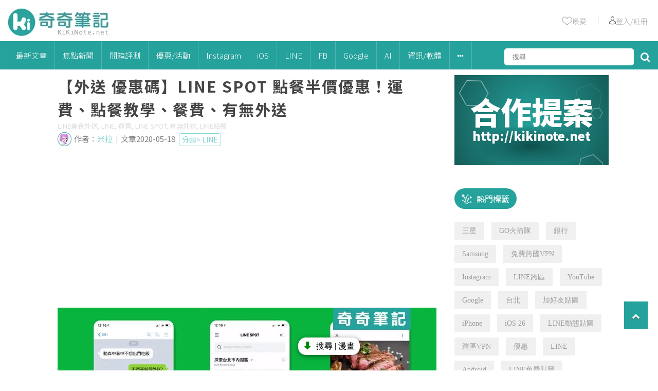

--- FILE ---
content_type: text/html
request_url: https://kikinote.net/159063
body_size: 21338
content:
<!DOCTYPE html>
<html>
	<head>
		<!-- meta -->
		<title>【外送 優惠碼】LINE SPOT 點餐半價優惠！運費、點餐教學、餐費、有無外送 | 奇奇筆記</title>
					<meta name="Robots" content="index, follow">
				<meta charset="UTF-8"/>
		<meta name="viewport" content="width=device-width">
		<meta name="title" content="【外送 優惠碼】LINE SPOT 點餐半價優惠！運費、點餐教學、餐費、有無外送 | 奇奇筆記">
		<meta name="keywords" content="LINE,LINE美食外送,運費,LINE SPOT,有無外送,LINE點餐">
		<meta name="description" content="因為疫情的關係，很多人現在不喜歡在外面用餐，會改用點餐外送方式，進而讓外送這行業興起，目前大家普遍知道的外送服務有Foodpanda 熊貓外送和 Ubereats 優食外送，現在LINE SPOT 也">
		<meta name="format-detection" content="telephone=no">
		<link rel="icon" href="/images/kikinote/favicon/favicon.ico" sizes="any">
		<link rel="icon" type="image/png" href="/images/kikinote/favicon/favicon180.png">
		<link rel="apple-touch-icon" sizes="180x180" href="/images/kikinote/favicon/apple-touch-icon.png?v=2">
		<link rel="icon" href="/images/kikinote/favicon/favicon.svg" type="image/svg+xml">
		<link rel="manifest" href="/images/kikinote/favicon/site.webmanifest">
		
		<!-- google plus meta -->
		<meta itemprop="name" content='【外送 優惠碼】LINE SPOT 點餐半價優惠！運費、點餐教學、餐費、有無外送 | 奇奇筆記'>
		<meta itemprop="image" content="https://cdn.kikinote.net/gallery/kikinote/7fc770c4087538968a51cc28cb6c2087.jpeg">
		<meta itemprop="description" content="因為疫情的關係，很多人現在不喜歡在外面用餐，會改用點餐外送方式，進而讓外送這行業興起，目前大家普遍知道的外送服務有Foodpanda 熊貓外送和 Ubereats 優食外送，現在LINE SPOT 也">
		<meta itemprop="image:redirect" content="https://cdn.kikinote.net/gallery/kikinote/edc59a9487755c4925eb4f7569d5541a.png">
		
		<!-- facebook meta -->
		<meta property="og:title" content="【外送 優惠碼】LINE SPOT 點餐半價優惠！運費、點餐教學、餐費、有無外送 "/>
		<meta property="og:description" content="因為疫情的關係，很多人現在不喜歡在外面用餐，會改用點餐外送方式，進而讓外送這行業興起，目前大家普遍知道的外送服務有Foodpanda 熊貓外送和 Ubereats 優食外送，現在LINE SPOT 也"/>
		<meta property="og:type" content="article"/>
		<meta property="og:site_name" content="KiKiNote 奇奇筆記"/>
		<meta property="og:image" content="https://cdn.kikinote.net/gallery/kikinote/7fc770c4087538968a51cc28cb6c2087.jpeg"/>
		<meta property="og:url" content="https://kikinote.net/159063">
		<meta property="fb:app_id" content="513364095397475"/>
		
		<!-- facebook fanspage istant article -->
		<meta property="fb:pages" content="397473617026936" />
		
		<!-- google site -->
		<meta name="google-site-verification" content="XxP4WFEkeNi8pp3oFZTp3hN1YrXNtWiV1uZzlEzNzKI" />
		<meta name="google-site-verification" content="0rrzLpyYwBvfTsc6GRiVqmyolUDI7Ep8QNvzPJsCHHY" />
		<meta name="google-site-verification" content="X3B_GvH8F7v3qT1udgfFGAsW81UhvmzXFyzi44d6ATY" />
		
		<!-- bing -->
		<meta name="msvalidate.01" content="913F3AE0558944F4DC0001FDFF2B592E" />
		
		<!-- react -->
		<script type="49e6eed4eb4514b106ae39d9-text/javascript" src="https://cdnjs.cloudflare.com/ajax/libs/react/15.2.1/react-with-addons.min.js"></script>
		<script type="49e6eed4eb4514b106ae39d9-text/javascript" src="https://cdnjs.cloudflare.com/ajax/libs/react/15.2.1/react-dom.min.js"></script>
		
		<!-- jqeury -->
		<script type="49e6eed4eb4514b106ae39d9-text/javascript" src="/js/libs/jquery-2.2.4.min.js"></script>
		
		<!--<script type="text/javascript" src="//code.jquery.com/jquery-3.3.1.min.js"></script>-->
		<!--<script src='https://ajax.googleapis.com/ajax/libs/jquery/2.0.0/jquery.min.js'></script>-->
		
		<!-- fontaws -->
		<!--<link rel="stylesheet" href="https://maxcdn.bootstrapcdn.com/font-awesome/4.6.0/css/font-awesome.min.css">-->
		<link rel="stylesheet" href="/js/libs/font-awesome-4.7.0/css/font-awesome.min.css">
		
		<!-- css -->
		<link rel="stylesheet" type="text/css" href="/css/global.css?v=1.8" />
		<link rel="stylesheet" type="text/css" href="/css/kikinote-pc.css?v=8.1" />
		
		<!-- jquery sticky -->
		<!--<script type="text/javascript" src="/js/libs/leafo.sticky/jquery.sticky-kit.min.js"></script>-->
		<!-- jquery sticky -->
		<script type="49e6eed4eb4514b106ae39d9-text/javascript" src="/js/libs/jquery-sticky/sticky.js"></script>
		
		<!-- owlcarousel -->
		
		
		<!-- jquery sweetalert2 -->
		<script src="/js/libs/sweetalert2/sweetalert2.min.js" type="49e6eed4eb4514b106ae39d9-text/javascript"></script>
		<link rel="stylesheet" href="/js/libs/sweetalert2/sweetalert2.min.css">
		<!-- Optional: include a polyfill for ES6 Promises for IE11 and Android browser -->
		<script src="/js/libs/sweetalert2/promise.min.js" type="49e6eed4eb4514b106ae39d9-text/javascript"></script>
		
		<!-- slider -->
		 <script src="/js/libs/swiper-master/swiper-bundle.min.js" type="49e6eed4eb4514b106ae39d9-text/javascript"></script>
		 <link rel="stylesheet" href="/js/libs/swiper-master/swiper-bundle.min.css" />

		<!-- js -->
		<script type="49e6eed4eb4514b106ae39d9-text/javascript" src="/js/kikinote-pc.js?v=2.2"></script>
		<!-- 於舊版沿用小編需要的內文jq -->
		<script type="49e6eed4eb4514b106ae39d9-text/javascript" src="/js/libs/articleDetailEditorFormat.js?v=1.3"></script>
		
		<!-- icomoon -->
		<link rel="stylesheet" href="/css/libs/icomoon-kikinote/style.css">
		
		<!-- clipboard -->
       	<script type="49e6eed4eb4514b106ae39d9-text/javascript" src="/js/libs/clipboard/clipboard.min.js"></script>
       	
       	
		
		<!-- google adsense -->
		
		
		<script async src="https://pagead2.googlesyndication.com/pagead/js/adsbygoogle.js?client=ca-pub-8983559868805030" crossorigin="anonymous" type="49e6eed4eb4514b106ae39d9-text/javascript"></script>
		
		
		
		
		<script type="49e6eed4eb4514b106ae39d9-text/javascript">window.AviviD = window.AviviD || {settings:{},status:{}}; AviviD.web_id = "kikinote"; AviviD.category_id = "20211227000007"; AviviD.tracking_platform = 'likr'; (function(w,d,s,l,i){w[l]=w[l]||[];w[l].push({'gtm.start': new Date().getTime(),event:'gtm.js'});var f=d.getElementsByTagName(s)[0], j=d.createElement(s),dl=l!='dataLayer'?'&l='+l:'';j.async=true;j.src= 'https://www.googletagmanager.com/gtm.js?id='+i+dl+'&timestamp='+new Date().getTime();f.parentNode.insertBefore(j,f); })(window,document,'script','dataLayer','GTM-W9F4QDN'); (function(w,d,s,l,i){w[l]=w[l]||[];w[l].push({'gtm.start': new Date().getTime(),event:'gtm.js'});var f=d.getElementsByTagName(s)[0], j=d.createElement(s),dl=l!='dataLayer'?'&l='+l:'';j.async=true;j.src= 'https://www.googletagmanager.com/gtm.js?id='+i+dl+'&timestamp='+new Date().getTime();f.parentNode.insertBefore(j,f); })(window,document,'script','dataLayer','GTM-MKB8VFG');</script>
	</head>
	
	<script type="49e6eed4eb4514b106ae39d9-text/javascript">
		//放前面先載入
		//init 預先載入
		var defineUri = {"awsUri":"\/\/cdn.kikinote.net\/","frontendUri":"\/\/kikinote.net\/","backendUri":"\/\/fish.kikinote.net\/","authUri":"\/\/auth.kikinote.net\/","apiUri":"\/\/api.kikinote.net\/","tagUri":"\/\/tag.kikinote.net\/","travelUri":"\/\/eatmary.net\/","beemiUri":"\/\/beemi.cc\/","gameUri":"\/\/game.kikinote.net\/","pinoUri":"\/\/pinogamer.com\/","travelApiUri":"\/\/api.eatmary.net\/","beemiApiUri":"\/\/api.beemi.cc\/","pinoApiUri":"\/\/api.pino.kikinote.net\/"};
		$(document).ready(function(){
			$.ajaxSetup({
				xhrFields: {
					withCredentials: true
				}
			});
		});
	</script>
	
	<body class = "">
		<!-- 網站分級制度 -->
				
		<!-- analysis -->
		<!-- google analytics -->
<script type="49e6eed4eb4514b106ae39d9-text/javascript">
	(function(i,s,o,g,r,a,m){i['GoogleAnalyticsObject']=r;i[r]=i[r]||function(){
	(i[r].q=i[r].q||[]).push(arguments)},i[r].l=1*new Date();a=s.createElement(o),
	m=s.getElementsByTagName(o)[0];a.async=1;a.src=g;m.parentNode.insertBefore(a,m)
	})(window,document,'script','//www.google-analytics.com/analytics.js','googleObj');

	googleObj('create', 'UA-40180237-14', 'auto');
	googleObj('send', 'pageview');
	googleObj('create', 'UA-40180237-17', 'auto', 'kikinoteMain');
	googleObj('kikinoteMain.send', 'pageview');
	
	function gaEvent(event, action,push = null) {
		
		// 點擊率
	    if(push !== null){
	    	$.ajax({
	    		url:"//api.kikinote.net/"+'push/hotClick',
	    		method: 'POST',
				dataType: 'json',
				data:{ push: push },
	    		success:function(result) {
	    		},
	    		error:function(xml) {
	    		}
	    	});
	    }
	    //event 事件類別
	    //action 事件動作
	    //事件前面會加上站別
		googleObj('kikinoteMain.send', 'event', "kikinote/"+event, action);
	}
</script>

<!-- Global site tag (gtag.js) - Google Analytics -->
<script async src="https://www.googletagmanager.com/gtag/js?id=G-GXGKRG7SWZ" type="49e6eed4eb4514b106ae39d9-text/javascript"></script>
<script type="49e6eed4eb4514b106ae39d9-text/javascript">
  window.dataLayer = window.dataLayer || [];
  function gtag(){dataLayer.push(arguments);}
  gtag('js', new Date());

  gtag('config', 'G-GXGKRG7SWZ');
</script>		
		<!-- facebook sdk -->
		<div id="fb-root"></div>
<script type="49e6eed4eb4514b106ae39d9-text/javascript">(function(d, s, id) {
  var js, fjs = d.getElementsByTagName(s)[0];
  if (d.getElementById(id)) return;
  js = d.createElement(s); js.id = id;
  js.src = 'https://connect.facebook.net/zh_TW/sdk.js#xfbml=1&version=v17.0&appId=513364095397475';
  fjs.parentNode.insertBefore(js, fjs);
}(document, 'script', 'facebook-jssdk'));</script>		
		<!-- Header -->
		<div class = 'header' id = "header">

    <div class="header-top">
        <a href='//kikinote.net/'>
            <img width="198" height="57" src="/images/kikinote/logo-header.png" alt="">
        </a>
        <div class="header-info" id = "header-info">
            <ul>
                <li>
                    <a href="//kikinote.net/feature" target="_blank" onclick="if (!window.__cfRLUnblockHandlers) return false; gaEvent('導覽列', '我的收藏')" data-cf-modified-49e6eed4eb4514b106ae39d9-="">
                        <img src="/images/kikinote/empty-heart.png"></img>
                        <span>最愛</span>
                    </a>
                </li>
                <li >
                    ｜
                </li>
                <li id="user-triggle">
                                            <a href="javascript:loginCheck(0);" onclick="if (!window.__cfRLUnblockHandlers) return false; gaEvent('導覽列', '人像')" data-cf-modified-49e6eed4eb4514b106ae39d9-="">
                            <img src="/images/kikinote/user.png"></img>
                            <span>登入/註冊</span>
                        </a>
                                    </li>
            </ul>
        </div>
    </div>
</div>		<div class="menu" id = "menu">
    
    <!-- menu -->
    <ul class = "ul-header-list">
        
        <!-- logo -->
        <li class="menu-logo" id="menu-logo" style="display: none;">
            <a href='//kikinote.net/'>
                <img src="/images/kikinote/logo-header.png" alt="">
            </a>
        </li>
        
        <!-- 最新 -->
        <li>
            <a class='menu-parent' href = "//kikinote.net/c/new" onclick="if (!window.__cfRLUnblockHandlers) return false; gaEvent('導覽列', '最新文章')" data-cf-modified-49e6eed4eb4514b106ae39d9-="">最新文章</a>
        </li>
        
                    <li class='menu-subTriggle' >
                <a class='menu-parent' href="//kikinote.net/c/focus_news" onclick="if (!window.__cfRLUnblockHandlers) return false; gaEvent('導覽列', '焦點新聞')" data-cf-modified-49e6eed4eb4514b106ae39d9-="">
                    焦點新聞                </a>
                            </li>
                    <li class='menu-subTriggle' >
                <a class='menu-parent' href="//kikinote.net/c/Teaching_And_Unpacking" onclick="if (!window.__cfRLUnblockHandlers) return false; gaEvent('導覽列', '開箱評測')" data-cf-modified-49e6eed4eb4514b106ae39d9-="">
                    開箱評測                </a>
                                <div class="menu-content-all">
                    <div class="menu-content-triangle"></div>
                    <div class="menu-content">
                        
                                                
                                                            <div class='menu-content-one-line'>
                                    <div class="menu-content-child">
                                        <a href="//kikinote.net/c/hardware" onclick="if (!window.__cfRLUnblockHandlers) return false; gaEvent('導覽列', '開箱評測/硬體開箱')" data-cf-modified-49e6eed4eb4514b106ae39d9-="">硬體開箱</a>
                                    </div>    
                                                            
                                                
                                                                <div class="menu-content-child">
                                        <a href="//kikinote.net/c/software" onclick="if (!window.__cfRLUnblockHandlers) return false; gaEvent('導覽列', '開箱評測/軟體APP評測')" data-cf-modified-49e6eed4eb4514b106ae39d9-="">軟體APP評測</a>
                                    </div>
                                </div>
                                                            
                                            </div>
                <div>
                            </li>
                    <li class='menu-subTriggle' >
                <a class='menu-parent' href="//kikinote.net/c/Exhibition_Or_Event" onclick="if (!window.__cfRLUnblockHandlers) return false; gaEvent('導覽列', '優惠/活動')" data-cf-modified-49e6eed4eb4514b106ae39d9-="">
                    優惠/活動                </a>
                                <div class="menu-content-all">
                    <div class="menu-content-triangle"></div>
                    <div class="menu-content">
                        
                                                
                                                            <div class='menu-content-one-line'>
                                    <div class="menu-content-child">
                                        <a href="//kikinote.net/c/Activity_Information" onclick="if (!window.__cfRLUnblockHandlers) return false; gaEvent('導覽列', '優惠/活動/最新活動資訊')" data-cf-modified-49e6eed4eb4514b106ae39d9-="">最新活動資訊</a>
                                    </div>    
                                                            
                                                
                                                            <div class="menu-content-child">
                                    <a href="//kikinote.net/c/Hot_Exhibition_Information" onclick="if (!window.__cfRLUnblockHandlers) return false; gaEvent('導覽列', '優惠/活動/熱門展覽')" data-cf-modified-49e6eed4eb4514b106ae39d9-="">熱門展覽</a>
                                </div> 
                                                            
                                                
                                                                <div class="menu-content-child">
                                        <a href="//kikinote.net/c/festival" onclick="if (!window.__cfRLUnblockHandlers) return false; gaEvent('導覽列', '優惠/活動/節慶')" data-cf-modified-49e6eed4eb4514b106ae39d9-="">節慶</a>
                                    </div>
                                </div>
                                                            
                                            </div>
                <div>
                            </li>
                    <li class='menu-subTriggle' >
                <a class='menu-parent' href="//kikinote.net/c/Instagram" onclick="if (!window.__cfRLUnblockHandlers) return false; gaEvent('導覽列', 'Instagram')" data-cf-modified-49e6eed4eb4514b106ae39d9-="">
                    Instagram                </a>
                                <div class="menu-content-all">
                    <div class="menu-content-triangle"></div>
                    <div class="menu-content">
                        
                                                
                                                            <div class='menu-content-one-line'>
                                    <div class="menu-content-child">
                                        <a href="//kikinote.net/c/instagram_limit" onclick="if (!window.__cfRLUnblockHandlers) return false; gaEvent('導覽列', 'Instagram/限時動態')" data-cf-modified-49e6eed4eb4514b106ae39d9-="">限時動態</a>
                                    </div>    
                                                            
                                                
                                                                <div class="menu-content-child">
                                        <a href="//kikinote.net/c/instagram_skill" onclick="if (!window.__cfRLUnblockHandlers) return false; gaEvent('導覽列', 'Instagram/實用密技')" data-cf-modified-49e6eed4eb4514b106ae39d9-="">實用密技</a>
                                    </div>
                                </div>
                                                            
                                            </div>
                <div>
                            </li>
                    <li class='menu-subTriggle' >
                <a class='menu-parent' href="//kikinote.net/c/iOS" onclick="if (!window.__cfRLUnblockHandlers) return false; gaEvent('導覽列', 'iOS')" data-cf-modified-49e6eed4eb4514b106ae39d9-="">
                    iOS                </a>
                                <div class="menu-content-all">
                    <div class="menu-content-triangle"></div>
                    <div class="menu-content">
                        
                                                
                                                            <div class='menu-content-one-line'>
                                    <div class="menu-content-child">
                                        <a href="//kikinote.net/c/iOS_APP" onclick="if (!window.__cfRLUnblockHandlers) return false; gaEvent('導覽列', 'iOS/熱門APP')" data-cf-modified-49e6eed4eb4514b106ae39d9-="">熱門APP</a>
                                    </div>    
                                                            
                                                
                                                            <div class="menu-content-child">
                                    <a href="//kikinote.net/c/iOS_limited_Time_Free" onclick="if (!window.__cfRLUnblockHandlers) return false; gaEvent('導覽列', 'iOS/限時免費')" data-cf-modified-49e6eed4eb4514b106ae39d9-="">限時免費</a>
                                </div> 
                                                            
                                                
                                                            <div class="menu-content-child">
                                    <a href="//kikinote.net/c/iOS_practical_skills" onclick="if (!window.__cfRLUnblockHandlers) return false; gaEvent('導覽列', 'iOS/功能技巧')" data-cf-modified-49e6eed4eb4514b106ae39d9-="">功能技巧</a>
                                </div> 
                                                            
                                                
                                                                <div class="menu-content-child">
                                        <a href="//kikinote.net/c/iOS_Latest_News" onclick="if (!window.__cfRLUnblockHandlers) return false; gaEvent('導覽列', 'iOS/最新資訊')" data-cf-modified-49e6eed4eb4514b106ae39d9-="">最新資訊</a>
                                    </div>
                                </div>
                                                            
                                            </div>
                <div>
                            </li>
                    <li class='menu-subTriggle' >
                <a class='menu-parent' href="//kikinote.net/c/LINE" onclick="if (!window.__cfRLUnblockHandlers) return false; gaEvent('導覽列', 'LINE')" data-cf-modified-49e6eed4eb4514b106ae39d9-="">
                    LINE                </a>
                                <div class="menu-content-all">
                    <div class="menu-content-triangle"></div>
                    <div class="menu-content">
                        
                                                
                                                            <div class='menu-content-one-line'>
                                    <div class="menu-content-child">
                                        <a href="//kikinote.net/c/LineFreeTheme" onclick="if (!window.__cfRLUnblockHandlers) return false; gaEvent('導覽列', 'LINE/免費主題')" data-cf-modified-49e6eed4eb4514b106ae39d9-="">免費主題</a>
                                    </div>    
                                                            
                                                
                                                            <div class="menu-content-child">
                                    <a href="//kikinote.net/c/LineFreeSticker" onclick="if (!window.__cfRLUnblockHandlers) return false; gaEvent('導覽列', 'LINE/免費貼圖')" data-cf-modified-49e6eed4eb4514b106ae39d9-="">免費貼圖</a>
                                </div> 
                                                            
                                                
                                                            <div class="menu-content-child">
                                    <a href="//kikinote.net/c/LINE_Game" onclick="if (!window.__cfRLUnblockHandlers) return false; gaEvent('導覽列', 'LINE/LINE遊戲')" data-cf-modified-49e6eed4eb4514b106ae39d9-="">LINE遊戲</a>
                                </div> 
                                                            
                                                
                                                            <div class="menu-content-child">
                                    <a href="//kikinote.net/c/line_news" onclick="if (!window.__cfRLUnblockHandlers) return false; gaEvent('導覽列', 'LINE/最新資訊')" data-cf-modified-49e6eed4eb4514b106ae39d9-="">最新資訊</a>
                                </div> 
                                                            
                                                
                                                                <div class="menu-content-child">
                                        <a href="//kikinote.net/c/line_useful" onclick="if (!window.__cfRLUnblockHandlers) return false; gaEvent('導覽列', 'LINE/超實用技巧')" data-cf-modified-49e6eed4eb4514b106ae39d9-="">超實用技巧</a>
                                    </div>
                                </div>
                                                            
                                            </div>
                <div>
                            </li>
                    <li class='menu-subTriggle' >
                <a class='menu-parent' href="//kikinote.net/c/Facebook" onclick="if (!window.__cfRLUnblockHandlers) return false; gaEvent('導覽列', 'FB')" data-cf-modified-49e6eed4eb4514b106ae39d9-="">
                    FB                </a>
                                <div class="menu-content-all">
                    <div class="menu-content-triangle"></div>
                    <div class="menu-content">
                        
                                                
                                                            <div class='menu-content-one-line'>
                                    <div class="menu-content-child">
                                        <a href="//kikinote.net/c/facebook_egg" onclick="if (!window.__cfRLUnblockHandlers) return false; gaEvent('導覽列', 'FB/最新彩蛋')" data-cf-modified-49e6eed4eb4514b106ae39d9-="">最新彩蛋</a>
                                    </div>    
                                                            
                                                
                                                                <div class="menu-content-child">
                                        <a href="//kikinote.net/c/facebook_problem" onclick="if (!window.__cfRLUnblockHandlers) return false; gaEvent('導覽列', 'FB/疑難雜症')" data-cf-modified-49e6eed4eb4514b106ae39d9-="">疑難雜症</a>
                                    </div>
                                </div>
                                                            
                                            </div>
                <div>
                            </li>
                    <li class='menu-subTriggle' >
                <a class='menu-parent' href="//kikinote.net/c/Google" onclick="if (!window.__cfRLUnblockHandlers) return false; gaEvent('導覽列', 'Google')" data-cf-modified-49e6eed4eb4514b106ae39d9-="">
                    Google                </a>
                            </li>
                    <li class='menu-subTriggle' >
                <a class='menu-parent' href="//kikinote.net/c/ai" onclick="if (!window.__cfRLUnblockHandlers) return false; gaEvent('導覽列', 'AI')" data-cf-modified-49e6eed4eb4514b106ae39d9-="">
                    AI                </a>
                            </li>
                    <li class='menu-subTriggle' >
                <a class='menu-parent' href="//kikinote.net/c/Software_Information" onclick="if (!window.__cfRLUnblockHandlers) return false; gaEvent('導覽列', '資訊/軟體')" data-cf-modified-49e6eed4eb4514b106ae39d9-="">
                    資訊/軟體                </a>
                            </li>
                
        <li class='menu-subTriggle'>
            <a class='menu-parent'>
                <i class="fa fa-ellipsis-h" aria-hidden="true"></i>
            </a>
            <div class="menu-content-all">
                <div class="menu-content-triangle"></div>
                <div class="menu-content">
                                                                        <div class='menu-content-one-line'>
                                <div class="menu-content-child">
                                    <a href="//kikinote.net/c/Life_Skill" onclick="if (!window.__cfRLUnblockHandlers) return false; gaEvent('導覽列', '生活小技巧')" data-cf-modified-49e6eed4eb4514b106ae39d9-="">生活小技巧</a>
                                </div>    
                                                
                        
                                                                        <div class="menu-content-child">
                                <a href="//kikinote.net/c/Android" onclick="if (!window.__cfRLUnblockHandlers) return false; gaEvent('導覽列', 'Android')" data-cf-modified-49e6eed4eb4514b106ae39d9-="">Android</a>
                            </div> 
                                                
                        
                                                                        <div class="menu-content-child">
                                <a href="//kikinote.net/c/Live" onclick="if (!window.__cfRLUnblockHandlers) return false; gaEvent('導覽列', '影視')" data-cf-modified-49e6eed4eb4514b106ae39d9-="">影視</a>
                            </div> 
                                                
                        
                                                                        <div class="menu-content-child">
                                <a href="//kikinote.net/c/Pokemon_Go" onclick="if (!window.__cfRLUnblockHandlers) return false; gaEvent('導覽列', 'Pokémon Go')" data-cf-modified-49e6eed4eb4514b106ae39d9-="">Pokémon Go</a>
                            </div> 
                                                
                        
                                                                            <div class="menu-content-child">
                                    <a href="//kikinote.net/c/YouTube" onclick="if (!window.__cfRLUnblockHandlers) return false; gaEvent('導覽列', 'YouTube')" data-cf-modified-49e6eed4eb4514b106ae39d9-="">YouTube</a>
                                </div>
                            </div>
                                                
                        
                                    </div>
            </div>
        </li>
        
        <!--搜尋-->
        <li class="header-search">
            
            <input type="text" id="search" placeholder='搜尋' />
            <i class="fa fa-search" aria-hidden="true" id='search-button'></i>
        </li>
        
    </ul>
</div>

<script type="49e6eed4eb4514b106ae39d9-text/javascript">
    $(document).ready(function() {
        $('.menu-subTriggle').hover(function() {
            $(this).find('.menu-content-all').show();

        },function() {
            $(this).find('.menu-content-all').hide();
        });
        
        // //this is for menu logo show sub web logo
        // $('#subweb-trigger , .subweb-wrapper').hover(function() {
        //     $('.subweb-wrapper').toggle();
        // });
        
        //search
        //open and close
        $('#search-button').on('click mouseover',function() {
            $('.search-input').toggle();
        });
        
        //deal with click
        $("#search-button").click(function(e) {
            var searchText = $('#search').val();
            searchInfo(searchText);
        });
        
        //deal with enter
        $("#search").keypress(function(e) {
            var searchText = $('#search').val();
            if(e.which == 13) {//enter鍵
                searchInfo(searchText);
            }
        });
        
        // header與menu的動畫
        var unstick = true;
        $(window).scroll(function() {
        	if($(document).scrollTop() > ($("#header").height() + $("#menu").height() + 10)) {
        		$("#menu").addClass("menu-red animated slideInDown");
        		$('#menu-logo').show();
        		$('#search').attr("class","search-input"); //幫搜尋的input加上class 方便白色menu使用toggle
        		$('.search-input').next().after($('.search-input')); //放大鏡換到input前面
        		//套上sticky只執行一次
        		if(unstick) {
        		    $("#menu").sticky({
                        zIndex: 999,
                    });
                    unstick = false;
        		}
        	}
        	else {
        		$("#menu").removeClass("menu-red animated slideInDown");
        		$('#menu-logo').hide();
        		$('#search').removeAttr("class"); //拿掉input的class 才不會一直受toggle的影響
                $('#search-button').next().after($('#search-button')); //放大鏡換到input後面
                $('#search').removeAttr("style"); //避免toggle殘留不需要的style
        		//移除sticky
        		$("#menu").unstick();
        		unstick = true;
        	}
        });
    });
    
    function searchInfo(searchText) {
        var form = $("<form action='"+"//kikinote.net/s/"+encodeURIComponent(searchText)+"?q="+encodeURIComponent(searchText)+"' method='POST'>" +
                    "<input type='hidden' id = 'searchToken' name='"+"mAU3vIcNKZYpUlD1" +"'value='"+ "008CfSRvwwYIy8r" +"'/>" +
                    "</form>");
        // HTML標準規定如果form表單沒有被添加到document裡，那麼form表單提交將會被終止。
        // 解決方法就是把form表單添加到document後再提交
        $(document.body).append(form);
        form.submit();
    }
</script>		
		<!-- Login -->
		<div class="login-shadow" id="login-shadow"></div>
<div class="login-container" id="login-container">
    <div class='login-cancel'>
        <i class="fa fa-times-circle" aria-hidden="true"></i>
    </div>
    <ul class="login-content">
        <li>社交帳號登入</li>
        <li>
            <img src="/images/user-circle.png"></img>
        </li>
        <li>
            <ul class='other-login-icon'>
                <li>
                    <a href="javascript:window.location.href=('//auth.kikinote.net//login/facebook?redirectUri='+window.location.href)">
                        <i class="fa fa-facebook" aria-hidden="true"></i>
                        <span>facebook</span>
                    </a>
                </li>
                <!--<li>-->
                <!--    <a href="//auth.kikinote.net/login/line?redirectUri=//kikinote.net/feature">-->
                <!--        <img src="/images/kikinot/icon/LINE-24-white.png"></img>-->
                <!--        <span>line</span>-->
                <!--    </a>-->
                <!--</li>-->
                <!--<li>-->
                <!--    <a href="//auth.kikinote.net/login/instagram?redirectUri=//kikinote.net/feature">-->
                <!--        <i class="fa fa-instagram" aria-hidden="true"></i>-->
                <!--        <span>instagram</span>-->
                <!--    </a>-->
                <!--</li>-->
                <li>
                    <a href="javascript:window.location.href=('//auth.kikinote.net//login/google?redirectUri='+window.location.href)">    
                        <i class="fa fa-google-plus" aria-hidden="true"></i>
                        <span>google +</span>
                    </a>
                </li>
            </ul>
        </li>
    </ul>
</div>

<script type="49e6eed4eb4514b106ae39d9-text/javascript">
    $(document).ready(function() {
        $('.login-shadow , .login-cancel').click(function(){
            $('.login-shadow , .login-container').hide();
        });
    });
    
    //使否顯示登入頁面    
    function loginCheck(user) {
        if(user == false || user == 0) {
            $('.login-shadow , .login-container').show();
        }
    }
</script>
		
		<!-- 主要區塊 -->
		<div class = "main">
							<!-- schema -->
				<script type="application/ld+json">
   {"@context":"http:\/\/schema.org","@type":"NewsArticle","mainEntityOfPage":{"@type":"WebPage","@id":"\/\/kikinote.net\/159063"},"author":{"@type":"Organization","name":"奇奇筆記"},"publisher":{"@type":"Organization","name":"奇奇筆記"},"headline":"【外送 優惠碼】LINE SPOT 點餐半價優惠！運費、點餐教學、餐費、有無外送","thumbnailUrl":"\/\/cdn.kikinote.net\/gallery\/kikinote\/e78254c37bf3f95fcbb440f06d120533.jpeg","url":"\/\/kikinote.net\/159063","datePublished":"2020-05-18","dateModified":"2020-05-18","image":["\/\/cdn.kikinote.net\/gallery\/kikinote\/e78254c37bf3f95fcbb440f06d120533.jpeg"],"keywords":["LINE,LINE美食外送,運費,LINE SPOT,有無外送,LINE點餐"]}</script>
<script type="application/ld+json">
   {"@context":"http:\/\/schema.org","@type":"BreadcrumbList","itemListElement":[{"@type":"ListItem","position":1,"item":{"@type":"WebSite","@id":"\/\/kikinote.net\/","name":"首頁"}},{"@type":"ListItem","position":2,"item":{"@type":"WebPage","@id":"\/\/kikinote.net\/c\/LINE","name":"LINE"}},{"@type":"ListItem","position":3,"item":{"@type":"WebPage","@id":"\/\/kikinote.net\/159063","name":"【外送 優惠碼】LINE SPOT 點餐半價優惠！運費、點餐教學、餐費、有無外送"}}]}</script>						<div class = "container">
	</div>

<div class="container article-detail-container" id = "sticky-parent">
	
	<!-- 右手邊區塊 -->
	<div class="secondary secondary-article-detail">
				
			<!-- 人氣文章 -->
			<div class = "widget index-widget-rank">
    
</div>

<script type="49e6eed4eb4514b106ae39d9-text/javascript">
    $(function() {
        //網頁ready後給第一個li的style focus
        $("#widget-rank-toogle").find('li:first-child').addClass("title-focus");

        //尋找toogle裡的每個li
        $("#widget-rank-toogle").find('li').each(function(){
            //每個li點擊事件
            $(this).click(function(){
                
                //點擊之後給予focus style
                $(this).addClass("title-focus");
                
                //其餘li刪除focus style
                $(this).siblings().removeClass("title-focus");
                
                //內容切換
                if($(this).attr("rankAttr") == "kikinote"){
                    $("#kikinote-ranking").fadeIn(1200);
                    $("#travel-ranking").fadeOut("fast");
                    $("#game-ranking").fadeOut("fast");
                }
                else if($(this).attr("rankAttr") == "travel"){
                    $("#kikinote-ranking").fadeOut("fast");
                    $("#travel-ranking").fadeIn(1200);
                    $("#game-ranking").fadeOut("fast");
                }
                else if($(this).attr("rankAttr") == "game"){
                    $("#kikinote-ranking").fadeOut("fast");
                    $("#travel-ranking").fadeOut("fast");
                    $("#game-ranking").fadeIn(1200);
                }
            });
        });
    });
</script>			
			<!-- 廣告600 -->
			<div>
							</div>
			
			<!-- 廣告 -->
						
			<!--cooperation -->
			<div class='cooperation-wrapper'>
    <a href="https://goo.gl/LZcv71" target='blank'>
        <div class="cooperation-title">
            合作提案
        </div>
        <div class="cooperation-link">
            http://kikinote.net
        </div>
    </a>
    <div class="hexagon-wrapper">
        <div class="hexagon" id='hexagon-1' style='width:56px;height:50px;top:10px;left:10px;'></div>
        <div class="hexagon" id='hexagon-2' style='width:50px;height:45px;bottom:9px;left:10px;opacity:0.5'></div>
        <div class="hexagon" id='hexagon-3' style='width:50px;height:45px;bottom:-26px;right:10px;opacity:1'></div>
        <div class="hexagon" id='hexagon-4' style='width:56px;height:50px;top:20px;right:12px;opacity:0.4'></div>
        <div class="hexagon" id='hexagon-5' style='width:22px;height:20px;top:64px;right:12px;opacity:1;transform: rotate(30deg);'></div>
    </div>

</div>
			
			<!-- 廣告 -->
						
		<div id = "sticky-secondary">
			<!--標簽雲-->
			<div class="hot-tag-wrapper">
    <!-- title -->
    <div class="hot-tag-title all-title">
        <div class='title-icon'>
            <img src="/images/kikinote/icon/popular.png"></img>
        </div>
        <a href='//tag.kikinote.net/' target='_blank'>
            熱門標籤
        </a>
    </div>
    
    <!-- main -->
    <ul class='hottags'>
                    <li>
                <a href="//tag.kikinote.net/三星" target="_blank" onclick="if (!window.__cfRLUnblockHandlers) return false; gaEvent('標籤雲', '內頁/三星')" data-cf-modified-49e6eed4eb4514b106ae39d9-="">三星</a>
            </li>
                    <li>
                <a href="//tag.kikinote.net/GO火箭隊" target="_blank" onclick="if (!window.__cfRLUnblockHandlers) return false; gaEvent('標籤雲', '內頁/GO火箭隊')" data-cf-modified-49e6eed4eb4514b106ae39d9-="">GO火箭隊</a>
            </li>
                    <li>
                <a href="//tag.kikinote.net/銀行" target="_blank" onclick="if (!window.__cfRLUnblockHandlers) return false; gaEvent('標籤雲', '內頁/銀行')" data-cf-modified-49e6eed4eb4514b106ae39d9-="">銀行</a>
            </li>
                    <li>
                <a href="//tag.kikinote.net/Samsung" target="_blank" onclick="if (!window.__cfRLUnblockHandlers) return false; gaEvent('標籤雲', '內頁/Samsung')" data-cf-modified-49e6eed4eb4514b106ae39d9-="">Samsung</a>
            </li>
                    <li>
                <a href="//tag.kikinote.net/免費跨國VPN" target="_blank" onclick="if (!window.__cfRLUnblockHandlers) return false; gaEvent('標籤雲', '內頁/免費跨國VPN')" data-cf-modified-49e6eed4eb4514b106ae39d9-="">免費跨國VPN</a>
            </li>
                    <li>
                <a href="//tag.kikinote.net/Instagram" target="_blank" onclick="if (!window.__cfRLUnblockHandlers) return false; gaEvent('標籤雲', '內頁/Instagram')" data-cf-modified-49e6eed4eb4514b106ae39d9-="">Instagram</a>
            </li>
                    <li>
                <a href="//tag.kikinote.net/LINE跨區" target="_blank" onclick="if (!window.__cfRLUnblockHandlers) return false; gaEvent('標籤雲', '內頁/LINE跨區')" data-cf-modified-49e6eed4eb4514b106ae39d9-="">LINE跨區</a>
            </li>
                    <li>
                <a href="//tag.kikinote.net/YouTube" target="_blank" onclick="if (!window.__cfRLUnblockHandlers) return false; gaEvent('標籤雲', '內頁/YouTube')" data-cf-modified-49e6eed4eb4514b106ae39d9-="">YouTube</a>
            </li>
                    <li>
                <a href="//tag.kikinote.net/Google" target="_blank" onclick="if (!window.__cfRLUnblockHandlers) return false; gaEvent('標籤雲', '內頁/Google')" data-cf-modified-49e6eed4eb4514b106ae39d9-="">Google</a>
            </li>
                    <li>
                <a href="//tag.kikinote.net/台北" target="_blank" onclick="if (!window.__cfRLUnblockHandlers) return false; gaEvent('標籤雲', '內頁/台北')" data-cf-modified-49e6eed4eb4514b106ae39d9-="">台北</a>
            </li>
                    <li>
                <a href="//tag.kikinote.net/加好友貼圖" target="_blank" onclick="if (!window.__cfRLUnblockHandlers) return false; gaEvent('標籤雲', '內頁/加好友貼圖')" data-cf-modified-49e6eed4eb4514b106ae39d9-="">加好友貼圖</a>
            </li>
                    <li>
                <a href="//tag.kikinote.net/iPhone" target="_blank" onclick="if (!window.__cfRLUnblockHandlers) return false; gaEvent('標籤雲', '內頁/iPhone')" data-cf-modified-49e6eed4eb4514b106ae39d9-="">iPhone</a>
            </li>
                    <li>
                <a href="//tag.kikinote.net/iOS 26" target="_blank" onclick="if (!window.__cfRLUnblockHandlers) return false; gaEvent('標籤雲', '內頁/iOS 26')" data-cf-modified-49e6eed4eb4514b106ae39d9-="">iOS 26</a>
            </li>
                    <li>
                <a href="//tag.kikinote.net/LINE動態貼圖" target="_blank" onclick="if (!window.__cfRLUnblockHandlers) return false; gaEvent('標籤雲', '內頁/LINE動態貼圖')" data-cf-modified-49e6eed4eb4514b106ae39d9-="">LINE動態貼圖</a>
            </li>
                    <li>
                <a href="//tag.kikinote.net/跨區VPN" target="_blank" onclick="if (!window.__cfRLUnblockHandlers) return false; gaEvent('標籤雲', '內頁/跨區VPN')" data-cf-modified-49e6eed4eb4514b106ae39d9-="">跨區VPN</a>
            </li>
                    <li>
                <a href="//tag.kikinote.net/優惠" target="_blank" onclick="if (!window.__cfRLUnblockHandlers) return false; gaEvent('標籤雲', '內頁/優惠')" data-cf-modified-49e6eed4eb4514b106ae39d9-="">優惠</a>
            </li>
                    <li>
                <a href="//tag.kikinote.net/LINE" target="_blank" onclick="if (!window.__cfRLUnblockHandlers) return false; gaEvent('標籤雲', '內頁/LINE')" data-cf-modified-49e6eed4eb4514b106ae39d9-="">LINE</a>
            </li>
                    <li>
                <a href="//tag.kikinote.net/Android" target="_blank" onclick="if (!window.__cfRLUnblockHandlers) return false; gaEvent('標籤雲', '內頁/Android')" data-cf-modified-49e6eed4eb4514b106ae39d9-="">Android</a>
            </li>
                    <li>
                <a href="//tag.kikinote.net/LINE免費貼圖" target="_blank" onclick="if (!window.__cfRLUnblockHandlers) return false; gaEvent('標籤雲', '內頁/LINE免費貼圖')" data-cf-modified-49e6eed4eb4514b106ae39d9-="">LINE免費貼圖</a>
            </li>
                    <li>
                <a href="//tag.kikinote.net/iPhone 17" target="_blank" onclick="if (!window.__cfRLUnblockHandlers) return false; gaEvent('標籤雲', '內頁/iPhone 17')" data-cf-modified-49e6eed4eb4514b106ae39d9-="">iPhone 17</a>
            </li>
            </ul>
</div>
		</div>
	</div>

	<!-- 左手邊主要區塊 -->
	<div class = "primary primary-article-detail" id="primary">
		
		
				
			<!-- about date and share -->
			<!-- 標題 -->
<div class="article-detail-info">
    <div class = "article-detail-title">
        <h1>【外送 優惠碼】LINE SPOT 點餐半價優惠！運費、點餐教學、餐費、有無外送</h1>
    </div>
    <div class = "article-detail-subtitle">
        <h2>LINE美食外送, LINE, 運費, LINE SPOT, 有無外送, LINE點餐</h2>
    </div>
    <div class = "article-detail-user-category">
                    <a class = "article-detail-user" href="e/59f00c2a9201d79664ad8e80" target='_blank'>
                    <div class="article-detail-user-thumbnail" style="background-image:url(//cdn.kikinote.net/gallery/user/0c673f2e90b4a7f0c0d8a412dec4777b.png) , url('/images/user-circle.png')"></div>
        </a>
        作者：
                    <a class = "article-detail-user" href="e/59f00c2a9201d79664ad8e80" target='_blank'>
                    <span>米拉</span>
        </a>
        <span class="article-detail-user-line">|</span>
        <div class = "article-detail-updatedAt">
            文章2020-05-18<span></span>        </div>
                    <div class = "article-category">
                分類> <a href="//kikinote.net/c/LINE">LINE</a>
            </div>
            </div>
    
</div>
			
			<!-- 兩個廣告 -->
			<ul class = "article-top-ad double-ad" id = "article-ad">
									<li>
						<div class = "ads-300x250"><div class="sitemaji_banner_fullmask" model="300x250"></div></div>
					</li>
									<li>
						<div class = "ads-300x250"><div class="sitemaji_banner_fullmask_right" model="300x250"></div></div>
					</li>
							</ul>
		
			<div class = "article-big-banner">
    
    <!-- 有bannerLink要進行導向:AD -->
            <div class="article-big-banner-thumbnail" style="background-image:url('//cdn.kikinote.net/gallery/kikinote/e78254c37bf3f95fcbb440f06d120533.jpeg');"></div>
        
        
    <div class="article-banner-info">
        <div class='article-share-number-wrapper'>
            <span>118</span>
            <small>分享</small>
        </div>
        <div class="article-detail-feature featureButton favorite-kikinote-159063 feature-hint">
            <a href="javascript:setMemberFeature('kikinote-159063',0)">
                <img src="/images/kikinote/fav-0.png"></img>
                <span>57</span>
            </a>
        </div>
        <div class="article-detail-share">
            <ul>
                <li>
                    <a href="javascript:void(0)" onclick="if (!window.__cfRLUnblockHandlers) return false; window.open('http://www.facebook.com/sharer/sharer.php?u=https://kikinote.net//159063','分享到Facebook', config='height=800,width=550')" target="_blank" data-cf-modified-49e6eed4eb4514b106ae39d9-="">
                        <i class="fa fa-facebook" aria-hidden="true"></i>
                    </a>
                </li>
                <li>
                    <a href="javascript:void(0)" onclick="if (!window.__cfRLUnblockHandlers) return false; window.open('http://line.naver.jp/R/msg/text/?【外送 優惠碼】LINE SPOT 點餐半價優惠！運費、點餐教學、餐費、有無外送%0Ahttps://kikinote.net//159063','分享到Line', config='height=800,width=550')" target="_blank" data-cf-modified-49e6eed4eb4514b106ae39d9-="">
                        <i class="fa icon-line" aria-hidden="true"></i>
                    </a>
                </li>
            </ul>
        </div>
    </div>
</div>			
			<!-- 文章本文 -->
			<article id="article-detail-content" class="article-detail-content" >
				<!--<div class='error-feedback'>-->
				<!--	<div class='error-left'>-->
				<!--	</div>-->
				<!--	<div class='error-right'>-->
				<!--		我們非常重是您對文章內容的指證與建議-->
				<!--		，您的勘誤回報資料,能提供其他網友更正確的訊息，也是我們未來新文章的重要參考！-->
				<!--	</div>-->
				<!--</div>-->
				
				因為疫情的關係，很多人現在不喜歡在外面用餐，會改用點餐外送方式，進而讓外送這行業興起，目前大家普遍知道的外送服務有Foodpanda 熊貓外送和 Ubereats 優食外送，現在<span style="color:#ff0000;"><strong>LINE SPOT 也有美食外送服務啦，目前還有點餐、運費半價優惠！</strong></span>LINE真的是包山包海服務通通有，目前第一波可以外送區域只有「<strong>北北基與桃園地區</strong>」，之後會有更多地區開放外送服務，其他地區的民眾們再等等囉！<br />
<br />
<div class="kikinew-wrapper">
            <div class="kikinew-title">快訊</div>
        <ul><li><i class="fa fa-check-circle" aria-hidden="true"></i><a target='_blank' href='https://pinogamer.com/20177'>PS商店暴大雷？《惡靈古堡9：安魂曲》里昂確定回歸，PS5預載圖提前洩漏！</a></li>
<li><i class="fa fa-check-circle" aria-hidden="true"></i><a target='_blank' href='https://kikinote.net/123136'>【2025 聖誕節活動】北部耶誕打卡景點！台北/新北/新竹/桃園/苗栗/宜蘭/基隆</a></li>
<li><i class="fa fa-check-circle" aria-hidden="true"></i><a target='_blank' href='https://bit.ly/48XX3K1'>【2025高雄聖誕生活節】耶誕活動時間一覽！聖誕樹景點/演唱會/市集</a></li>
</ul>
</div><br />
<center><a href="https://t.me/kikinote" target="_blank"><img alt="" src="https://cdn.kikinote.net/gallery/kikinote/ee948944d6a2252fd96e7bcf3b5476a8.jpeg" style="width: 450px; height: 122px;" /></a></center>
<br />
&nbsp;
<div class="jane_bar">
<center><font size="6"><strong>LINE SPOT 美食外送介紹</strong></font></center>
</div>

<div style="border:solid 3px #ECECEC;padding:10px;border-width:3px">
<center style="text-align: left;">LINE SPOT 是 LINE底下的一個功能，主要串連許多店家線下的服務，讓大家在LINE 上面就能看到許多店家資訊。大家只要加入LINE SPOT 官方帳號就能點餐，不用另外下載APP，要特別注意的是 <span style="color:#ff0000;"><strong>LINE SPOT 只能在智慧型手機裝置上使用 (iPhone/Android 手機)</strong></span>&nbsp;，不能使用電腦、平板來點餐。<br />
<br />
<strong>▶ 主要服務地區：</strong>北北基、桃園地區<br />
<strong>▶ 外送平台：</strong>透過「有無外送」送餐。<br />
<strong>▶ 運費：</strong>每張訂單服務費<strong>39元</strong>。<br />
<strong>▶ 合作店家：</strong>麥當勞、台灣鹽酥雞、呷七碗、麥味登、老先覺功夫窯燒鍋、米其林星級餐廳金蓬萊、永康刀削麵、高記等等。<br />
<br />
<span class="teach-step-green" style="background-color:#00AAAA; border-radius:5px; color:white;padding:0 5px;"><strong>LINE SPOT 點餐教學</strong></span>&nbsp;<br />
<br />
首先加入LINE SPOT 官方帳號：<a href="http://g0ddy.com/69995/LINE SPOT 官方帳號" target="_blank">LINE SPOT 官方帳號</a><br />
<br />
▼【➀點地區】&rarr;【➁輸入你的地址】<br />
<br />
<img alt="01.jpg" src="//cdn.kikinote.net/gallery/kikinote/d0c18481eb251997b882258c6253e5b6.jpeg" /><br />
<br />
▼【➀選擇要點餐的店家】&rarr;【➁往下拉會看到美食外送】<br />
<br />
<img alt="02.jpg" src="//cdn.kikinote.net/gallery/kikinote/7055ab2c3772aa1af98d4a1695250574.jpeg" /><br />
<br />
▼【➀確定】&rarr;【➁輸入地址】&rarr;【➂確認送餐地址】<br />
<br />
<img alt="03.jpg" src="//cdn.kikinote.net/gallery/kikinote/747d0af514c049d8d3caba4bfa32d0f8.jpeg" /><br />
<br />
​​​​​​​▼【➀確認地址】&rarr;【➁確認送出】&rarr;【➂開始點餐】<br />
<br />
<img alt="04.jpg" src="//cdn.kikinote.net/gallery/kikinote/637b4840c3078bab7e3cde9f0ebba500.jpeg" /><br />
<br />
完成點餐訂購後，將由「有無外送」的騎士來送餐，送餐進度與抵達通知，會有簡訊通知，如果你有安裝「有無外送」APP，也會同步透過App通知。<br />
<br />
▶ iPhone下載：<a href="http://g0ddy.com/70000/有無外送 App (iOS)" target="_blank">有無外送 App (iOS版)</a><br />
▶ 安卓手機下載：<a href="http://g0ddy.com/70001/有無外送 App (Android版)" target="_blank">有無外送 App (Android版)</a><br />
<br />
<span class="teach-step-green" style="background-color:#00AAAA; border-radius:5px; color:white;padding:0 5px;"><strong>更多LINE SPOT服務</strong></span>&nbsp;<br />
<br />
▶ 可外送餐廳清單：<a href="http://g0ddy.com/69993/LINE SPOT 美食外送店家" target="_blank">LINE SPOT 美食外送店家</a><br />
▶ Q &amp; A 問題總彙：<a href="http://g0ddy.com/69988/LINE SPOT 常見問題" target="_blank">LINE SPOT 常見問題</a><br />
▶ 更多功能介紹：<a href="http://g0ddy.com/69986/LINE SPOT 服務說明" target="_blank">LINE SPOT 服務說明</a><br />
▶ 店家申請LINE SPOT 服務：<a href="http://g0ddy.com/69987/申請 LINE SPOT 官方帳號教學" target="_blank">申請 LINE SPOT 官方帳號教學</a></center>
</div>
&nbsp;

<div class="jane_bar">
<center><font size="6"><strong>LINE SPOT 美食外送優惠</strong></font></center>
</div>

<div style="border:solid 3px #ECECEC;padding:10px;border-width:3px">
<center style="text-align: left;">現在LINE SPOT (有無外送) 剛上線，推出半價優惠，不論是點餐或服務費通通半價！大家可以趁現在點一波外送，享受美食、享受折扣、享受方便！LINE SPOT 現在是跟台灣本土業者「有無外送」合作送餐，希望可以給台灣人更多外送選擇，<br />
<br />
<strong>▶ 時間：<span style="color:#ff0000;">2020年5月14日~2020年6月15日</span></strong><br />
<strong>▶ 運費折抵：</strong>訂單滿100元可享每次最高折抵39元，每人不限次數。(限量1000名)<br />
<strong>▶ 訂餐請輸入優惠碼：<span class="clipboard-text-backend">LINE39</span><br />
<br />
▶ <span style="color:#ff0000;">首次訂購用戶</span>-餐費半價：</strong>首次透過LINE SPOT訂有無外送，餐點5折優惠，最高可抵200元。(限量500名)<br />
<strong>▶ 訂餐請輸入優惠碼：<span class="clipboard-text-backend">LINE200</span></strong><br />
<br />
<strong>▶ <span style="color:#ff0000;">舊用戶</span>-餐費半價：</strong>透過LINE SPOT訂有無外送，餐點5折優惠，最高可抵100元。(限量500名)<br />
<strong>▶ 訂餐請輸入優惠碼：<span class="clipboard-text-backend">LINE100</span></strong><br />
<br />
<strong>▶ 備註：</strong>餐費半價優惠不可與免運優惠合併使用。<br />
<strong>▶ 可外送餐廳清單：</strong><a href="http://g0ddy.com/69993/LINE SPOT 美食外送店家" target="_blank">LINE SPOT 美食外送店家</a><br />
<strong>▶ 詳細優惠內容：</strong><a href="http://g0ddy.com/69994/LINE SPOT 美食外送優惠" target="_blank">LINE SPOT 美食外送優惠</a><br />
<br />
<span class="teach-step-green" style="background-color:#00AAAA; border-radius:5px; color:white;padding:0 5px;"><strong>特定店家優惠 (陸續更新ing)</strong></span>&nbsp;<br />
<br />
<strong>▶&nbsp;路易莎咖啡：</strong>透過LINE SPOT訂購路易莎咖啡 (包括外帶與外送)，消費滿100元就可獲得10元折價券，下次才可折抵，活動至2020/12/31止。<br />
<strong>▶ 立刻點餐：</strong><a href="http://g0ddy.com/69996/LINE SPOT 路易莎咖啡 優惠" target="_blank">LINE SPOT 路易莎咖啡 優惠</a></center>
</div>
<div class="kiki-box-wrapper" id="kiki-box-wrapper">
<div class="kiki-box-shadow">
<div class="kiki-box-left"><a class="thumbnail" href="https://www.threads.com/@kikinote123" target="_blank"><img height="74" loading="lazy" src="/images/snippet/threads.png" width="74" /></a>
<ul class="kiki-box-item">
	<li><a href="https://www.threads.com/@kikinote123" target="_blank">追蹤我們</a></li>
	<li><a href="https://www.threads.com/@kikinote123" target="_blank">Threads</a></li>
	<li><a href="https://www.threads.com/@kikinote123" target="_blank">@kikinote123</a></li>
</ul>
</div>

<div class="kiki-box-right">
<div class="kiki-box-good-wrapper"><img height="32" loading="lazy" src="/images/snippet/good.png" width="34" /></div>

<div class="fb-page" data-adapt-container-width="false" data-hide-cover="false" data-href="https://www.facebook.com/kikinote123" data-show-facepile="false" data-small-header="true">
<blockquote cite="https://www.facebook.com/kikinote123" class="fb-xfbml-parse-ignore"><a href="https://www.facebook.com/kikinote123">奇奇的科技筆記</a></blockquote>
</div>
</div>
</div>
</div>

<div style="clear:both">&nbsp;</div>
<script type="49e6eed4eb4514b106ae39d9-text/javascript">
    //偵測是否為行動裝置
        (function(a) {
            (jQuery.browser=jQuery.browser||{}).mobile=/(android|bb\d+|meego).+mobile|avantgo|bada\/|blackberry|blazer|compal|elaine|fennec|hiptop|iemobile|ip(hone|od)|iris|kindle|lge |maemo|midp|mmp|mobile.+firefox|netfront|opera m(ob|in)i|palm( os)?|phone|p(ixi|re)\/|plucker|pocket|psp|series(4|6)0|symbian|treo|up\.(browser|link)|vodafone|wap|windows ce|xda|xiino/i.test(a)||/1207|6310|6590|3gso|4thp|50[1-6]i|770s|802s|a wa|abac|ac(er|oo|s\-)|ai(ko|rn)|al(av|ca|co)|amoi|an(ex|ny|yw)|aptu|ar(ch|go)|as(te|us)|attw|au(di|\-m|r |s )|avan|be(ck|ll|nq)|bi(lb|rd)|bl(ac|az)|br(e|v)w|bumb|bw\-(n|u)|c55\/|capi|ccwa|cdm\-|cell|chtm|cldc|cmd\-|co(mp|nd)|craw|da(it|ll|ng)|dbte|dc\-s|devi|dica|dmob|do(c|p)o|ds(12|\-d)|el(49|ai)|em(l2|ul)|er(ic|k0)|esl8|ez([4-7]0|os|wa|ze)|fetc|fly(\-|_)|g1 u|g560|gene|gf\-5|g\-mo|go(\.w|od)|gr(ad|un)|haie|hcit|hd\-(m|p|t)|hei\-|hi(pt|ta)|hp( i|ip)|hs\-c|ht(c(\-| |_|a|g|p|s|t)|tp)|hu(aw|tc)|i\-(20|go|ma)|i230|iac( |\-|\/)|ibro|idea|ig01|ikom|im1k|inno|ipaq|iris|ja(t|v)a|jbro|jemu|jigs|kddi|keji|kgt( |\/)|klon|kpt |kwc\-|kyo(c|k)|le(no|xi)|lg( g|\/(k|l|u)|50|54|\-[a-w])|libw|lynx|m1\-w|m3ga|m50\/|ma(te|ui|xo)|mc(01|21|ca)|m\-cr|me(rc|ri)|mi(o8|oa|ts)|mmef|mo(01|02|bi|de|do|t(\-| |o|v)|zz)|mt(50|p1|v )|mwbp|mywa|n10[0-2]|n20[2-3]|n30(0|2)|n50(0|2|5)|n7(0(0|1)|10)|ne((c|m)\-|on|tf|wf|wg|wt)|nok(6|i)|nzph|o2im|op(ti|wv)|oran|owg1|p800|pan(a|d|t)|pdxg|pg(13|\-([1-8]|c))|phil|pire|pl(ay|uc)|pn\-2|po(ck|rt|se)|prox|psio|pt\-g|qa\-a|qc(07|12|21|32|60|\-[2-7]|i\-)|qtek|r380|r600|raks|rim9|ro(ve|zo)|s55\/|sa(ge|ma|mm|ms|ny|va)|sc(01|h\-|oo|p\-)|sdk\/|se(c(\-|0|1)|47|mc|nd|ri)|sgh\-|shar|sie(\-|m)|sk\-0|sl(45|id)|sm(al|ar|b3|it|t5)|so(ft|ny)|sp(01|h\-|v\-|v )|sy(01|mb)|t2(18|50)|t6(00|10|18)|ta(gt|lk)|tcl\-|tdg\-|tel(i|m)|tim\-|t\-mo|to(pl|sh)|ts(70|m\-|m3|m5)|tx\-9|up(\.b|g1|si)|utst|v400|v750|veri|vi(rg|te)|vk(40|5[0-3]|\-v)|vm40|voda|vulc|vx(52|53|60|61|70|80|81|83|85|98)|w3c(\-| )|webc|whit|wi(g |nc|nw)|wmlb|wonu|x700|yas\-|your|zeto|zte\-/i.test(a.substr(0,4))
        })(navigator.userAgent||navigator.vendor||window.opera);
    
    //根據螢幕分辨判斷是否是手機
        var screen_width = $(window).width();
        var screen_height = $(window).height();    
        var mobile_flag = false;
        if(screen_width < 500 && screen_height < 800){
            mobile_flag = true;
        }

    
    /*
        navigator.plugins.length === 0 表示用chrome開起了手機模板
        mobile_flag 用視窗大小來判斷是否為手機模擬器
    */
        if(!jQuery.browser.mobile && navigator.plugins.length !== 0 && !mobile_flag) {
            //pc
            var tempContent = ''+
                    '<div class="kiki-box-shadow">'+
                        '<div class="kiki-box-left">'+
                            '<a href="https://www.threads.com/@kikinote123" class="thumbnail" target="_blank">'+
                                '<img loading="lazy" width="74" height="74" src="/images/snippet/threads.png" />'+
                            '</a>'+
                    		'<ul class="kiki-box-item">'+
                    			'<li><a href="https://www.threads.com/@kikinote123" target="_blank">追蹤我們</a></li>'+
                    			'<li><a href="https://www.threads.com/@kikinote123" target="_blank">Threads</a></li>'+
                    			'<li><a href="https://www.threads.com/@kikinote123" target="_blank">@kikinote123</a></li>'+
                    		'</ul>'+
                    	'</div>'+
                        '<div class="kiki-box-right">'+
                            '<div class="kiki-box-good-wrapper">'+
                                '<img loading="lazy" width="34" height="32" src="/images/snippet/good.png" /> '+
                            '</div>'+
                            '<div class="fb-page" data-href="https://www.facebook.com/kikinote123"  data-small-header="true" data-adapt-container-width="false" data-hide-cover="false" data-show-facepile="false"><blockquote cite="https://www.facebook.com/kikinote123" class="fb-xfbml-parse-ignore"><a href="https://www.facebook.com/kikinote123">奇奇的科技筆記</a></blockquote></div>'+
                        '</div>'+
                    '</div>';
        }
        else {
            //mobile
            var tempContent = ''+
                    '<div class="kiki-box-good-wrapper">'+
                        '<img loading="lazy" width="22" height="100%" src="/images/snippet/good.png" />'+
                    '</div>'+
                    '<div class="kiki-box-shadow">'+
                        '<div class="kiki-box kiki-box-top">'+
                            '<div class="fb-page" data-href="https://www.facebook.com/kikinote123"  data-small-header="true" data-adapt-container-width="false" data-hide-cover="false" data-show-facepile="false"><blockquote cite="https://www.facebook.com/kikinote123" class="fb-xfbml-parse-ignore"><a href="https://www.facebook.com/kikinote123">奇奇的科技筆記</a></blockquote></div>'+
                        '</div>'+
                        '<a class="kiki-box kiki-box-bottom" href="https://www.threads.com/@kikinote123" target="_blank">'+
                            '<div class="kiki-box-item-join">'+
                                '<img loading="lazy" width="32" height="32" src="/images/snippet/threads-white.png" />'+
                                '<span>Threads</span>'+
                            '</div>'+
                            '<ul class="kiki-box-item">'+
                                '<li>追蹤我們</li>'+
                                '<li>Threads</li>'+
                                '<li>@kikinote123</li>'+
                            '</ul>'+
                        '</a>'+
                    '</div>';
        }
        $("#kiki-box-wrapper").html(tempContent);
 </script><br />
&nbsp;
<div class="jane_bar">
<center><font size="6"><strong>更多相關推薦</strong></font></center>
</div>

<div style="background-color:#F8F8FF;padding:10px;border-radius:5px;"><img alt="161026 台版Uber, 多元化計程車 (5)" class="alignnone size-full wp-image-118211" src="//cdn.kikinote.net/wp-content/uploads/2016/10/89a8339a6bac251e56577324bc5ee6881477474996.png" style="width: 750px; height: 500px;" />
<div class="a-list"><br />
<font class="a-single"><font style="color:red;"><strong>☢ 最新消息：<a href="https://kikinote.net/161807" target="_blank">Uber One 會員方案即將上線！</a></strong></font></font><br />
<br />
<strong>【外送優惠碼】</strong><br />
<font class="a-single" style="color:red;"><strong>☢ Ubereats：<a href="https://kikinote.net/160620" target="_blank">如何解除、刪除Ubereats 信用卡教學？</a></strong></font><br />
<font class="a-single" style="color:red;"><strong>☢ Foodpanda：<a href="https://kikinote.net/160622" target="_blank">如何解除、刪除Foodpanda信用卡教學？</a></strong></font><br />
<font class="a-single" style="color:red;"><strong>☢ LINE SPOT：<a href="https://kikinote.net/159063" target="_blank">LINE SPOT 點餐半價優惠！</a></strong></font><br />
<font class="a-single"><font style="color:red;"><strong>☢ Foodpanda：<a href="https://kikinote.net/158207" target="_blank">2021熊貓美食隱藏版優惠碼！</a><br />
☢ Ubereats：<a href="https://goo.gl/bLodZ3" target="_blank">Uber Eats 2021最新優惠序號！</a></strong></font></font><font class="a-single" style="color:red;"><strong>☢ 外送餐點店家：<a href="https://goo.gl/AQRgZL" target="_blank">4大外送點餐APP推薦、免費優惠碼</a></strong></font><br />
<font class="a-single"><font style="color:red;"><strong>☢ deliveroo：<a href="https://kikinote.net/158853" target="_blank">戶戶送4/10 終止營運、退出台灣市場！</a></strong></font></font><br />
<br />
<strong>【UBER相關資訊】</strong><font class="a-single"><font style="color:red;"><strong>☢ LINE 叫車：<a href="https://kikinote.net/158305" target="_blank">LINE TAXI 叫車平台，免安裝 APP！</a></strong></font></font><font class="a-single" style="color:red;"><strong>☢ 免費搭Uber：<a href="https://goo.gl/5agUSz" target="_blank">最新隱藏版Uber優惠代碼！</a></strong></font><br />
<font class="a-single" style="color:red;"><strong>☢ 滴滴出行：<a href="https://goo.gl/orRoV9" target="_blank">台灣也有滴滴打車、免綁定信用卡！</a></strong></font><br />
<font class="a-single" style="color:red;"><strong>☢ 用LINE叫車：<a href="https://goo.gl/xKZU6S" target="_blank">Taxi Go 最新計程車服務！</a></strong></font><br />
<font class="a-single" style="color:red;"><strong>☢ Uber APP：<a href="https://goo.gl/zFlHNi" target="_blank">Uber叫車服務、註冊教學、優惠介紹</a></strong></font><br />
<font class="a-single" style="color:red;"><strong>☢ 多元化計程車：<a href="https://goo.gl/VmXJY8" target="_blank">Uber Taxi跳表收費比較小黃！</a></strong></font><br />
<font class="a-single" style="color:red;"><strong>☢ UBER條款：<a href="https://kikinote.net/157511" target="_blank">交通部最新UBER條款懶人包！</a></strong></font></div>
</div>
				
			</article>
			<!--<div class='load-wrapper' id='load'>-->
			<!--	<div class='loader'></div>	-->
			<!--</div>-->
			
			<!-- 作者 -->
			<div class="about-editor">
				<div class="editor-article-list-wrap">
					    <ul class="editor-detail">
        <li>
        	<a href="/e/59f00c2a9201d79664ad8e80">
                <div class="editor-thumbnail" style="background-image:url(//cdn.kikinote.net/gallery/user/0c673f2e90b4a7f0c0d8a412dec4777b.png) , url('/images/user-circle.png')"></div>
            </a>
        </li>
	    <li>
	        <div class="editor-top">
	            <a href="/e/59f00c2a9201d79664ad8e80">
    		    	<div class="editor-nickname">
    		    		米拉    		    		<div class="editor-subName">
		    		        | 資深編輯        				</div>
    				</div>
				</a>
				<a href="https://mail.google.com/mail/?view=cm&fs=1&to=kikinote123@gmail.com">
				    <div class="editor-email">
				        連絡信箱
				    </div>
				</a>
			</div>
			<a href="/e/59f00c2a9201d79664ad8e80">
				<div class="editor-description">
		        	米拉原本是朝九晚五上班族，因緣際會下突然來到網路產業？！<br>雖然是女生但對於3C產品很有興趣  ʕ•ᴥ•ʔ<br>最討厭整天待在家裡、喜歡到處玩，想跟大家分享各種新奇事物！		        </div>
	        </a>
		</li>
	</ul>
				</div>
			</div>
			
			<!-- 兩個廣告 -->
			<ul class = "article-bottom-ad double-ad">
									<li>
						<div class = "ads-300x250"><div class="sitemaji_banner_fullmask" model="300x250"></div></div>
					</li>
									<li>
						<div class = "ads-300x250"><div class="sitemaji_banner_fullmask_right" model="300x250"></div></div>
					</li>
							</ul>
			
			
			
				
	</div>
	
</div>

<!--沒有文章就不顯示-->

	
	
		
	
					
	

	<div class='bottom-calculate'>
		
					<!-- 兩個廣告 -->
			<ul class = "article-bottom-ad">
							</ul>
				
		
		
		<!-- 隨機文章 -->
		<!-- 隨機文章 -->
    <div class = "random-wrapper">
        <div class='container'>
            <ul class='article-list'>
                                    <li>
        				<a href="//kikinote.net/157783" onclick="if (!window.__cfRLUnblockHandlers) return false; gaEvent('隨機文章', '總點擊')" data-cf-modified-49e6eed4eb4514b106ae39d9-="">
        					<div class = "article-list-thumbnail" style="background-image:url(//cdn.kikinote.net/gallery/kikinote/fb988c2adfb4c97f09afeb8cbf903090.png),url('/images/kikinote/error/300x300_lost.jpg')"></div>
        				</a>
        				
        				<a class = "article-list-sublink-area" href="//kikinote.net/157783" onclick="if (!window.__cfRLUnblockHandlers) return false; gaEvent('隨機文章', '總點擊')" data-cf-modified-49e6eed4eb4514b106ae39d9-="">
        					<!-- 文章標題 -->
        					<div class = "article-list-title">
        						【安卓新系統】Android Q Beta 公測版推出！首波可下載手機型號共21款！Google Pixel、SONY、ASUS、華為        					</div>
        				</a>
        				
        				<!-- 相關info -->
        				<div class = "article-list-info">
        					<div class='article-list-date'>
        						<span>05月16日</span>
        					</div>
        					<div class="featureButton favorite-kikinote-157783">
        						<a href="javascript:setMemberFeature('kikinote-157783',0)">
                                    <img src="/images/kikinote/fav-0.png"></img>
                                	<span>4</span>
                                </a>
        					</div>
        				</div>
        			</li>
                                    <li>
        				<a href="//kikinote.net/157863" onclick="if (!window.__cfRLUnblockHandlers) return false; gaEvent('隨機文章', '總點擊')" data-cf-modified-49e6eed4eb4514b106ae39d9-="">
        					<div class = "article-list-thumbnail" style="background-image:url(//cdn.kikinote.net/gallery/kikinote/dcc4459d899694535bfdd69d5d696b73.png),url('/images/kikinote/error/300x300_lost.jpg')"></div>
        				</a>
        				
        				<a class = "article-list-sublink-area" href="//kikinote.net/157863" onclick="if (!window.__cfRLUnblockHandlers) return false; gaEvent('隨機文章', '總點擊')" data-cf-modified-49e6eed4eb4514b106ae39d9-="">
        					<!-- 文章標題 -->
        					<div class = "article-list-title">
        						【Google】雲端硬碟、相簿自動同步功能暫停！未來用戶可自行決定儲存空間！        					</div>
        				</a>
        				
        				<!-- 相關info -->
        				<div class = "article-list-info">
        					<div class='article-list-date'>
        						<span>06月17日</span>
        					</div>
        					<div class="featureButton favorite-kikinote-157863">
        						<a href="javascript:setMemberFeature('kikinote-157863',0)">
                                    <img src="/images/kikinote/fav-0.png"></img>
                                	<span>152</span>
                                </a>
        					</div>
        				</div>
        			</li>
                                    <li>
        				<a href="//kikinote.net/95852" onclick="if (!window.__cfRLUnblockHandlers) return false; gaEvent('隨機文章', '總點擊')" data-cf-modified-49e6eed4eb4514b106ae39d9-="">
        					<div class = "article-list-thumbnail" style="background-image:url(//cdn.kikinote.net/wp-content/uploads/2016/04/687f6e8bbcc34e48cc03505e996f3f761460430736.jpg),url('/images/kikinote/error/300x300_lost.jpg')"></div>
        				</a>
        				
        				<a class = "article-list-sublink-area" href="//kikinote.net/95852" onclick="if (!window.__cfRLUnblockHandlers) return false; gaEvent('隨機文章', '總點擊')" data-cf-modified-49e6eed4eb4514b106ae39d9-="">
        					<!-- 文章標題 -->
        					<div class = "article-list-title">
        						【PDF編輯】推薦6款最好用的線上PDF閱讀軟體，標記、轉Word、修改、筆記樣樣行！        					</div>
        				</a>
        				
        				<!-- 相關info -->
        				<div class = "article-list-info">
        					<div class='article-list-date'>
        						<span>04月12日</span>
        					</div>
        					<div class="featureButton favorite-kikinote-95852">
        						<a href="javascript:setMemberFeature('kikinote-95852',0)">
                                    <img src="/images/kikinote/fav-0.png"></img>
                                	<span>25</span>
                                </a>
        					</div>
        				</div>
        			</li>
                                    <li>
        				<a href="//kikinote.net/161678" onclick="if (!window.__cfRLUnblockHandlers) return false; gaEvent('隨機文章', '總點擊')" data-cf-modified-49e6eed4eb4514b106ae39d9-="">
        					<div class = "article-list-thumbnail" style="background-image:url(//cdn.kikinote.net/gallery/kikinote/421aa6d122cbd83beaa1f351a07dbb25.png),url('/images/kikinote/error/300x300_lost.jpg')"></div>
        				</a>
        				
        				<a class = "article-list-sublink-area" href="//kikinote.net/161678" onclick="if (!window.__cfRLUnblockHandlers) return false; gaEvent('隨機文章', '總點擊')" data-cf-modified-49e6eed4eb4514b106ae39d9-="">
        					<!-- 文章標題 -->
        					<div class = "article-list-title">
        						【蘆竹推薦】評價最好5家通水管公司！清水管、價格、包通、專家、PTT        					</div>
        				</a>
        				
        				<!-- 相關info -->
        				<div class = "article-list-info">
        					<div class='article-list-date'>
        						<span>08月15日</span>
        					</div>
        					<div class="featureButton favorite-kikinote-161678">
        						<a href="javascript:setMemberFeature('kikinote-161678',0)">
                                    <img src="/images/kikinote/fav-0.png"></img>
                                	<span>184</span>
                                </a>
        					</div>
        				</div>
        			</li>
                                    <li>
        				<a href="//kikinote.net/132935" onclick="if (!window.__cfRLUnblockHandlers) return false; gaEvent('隨機文章', '總點擊')" data-cf-modified-49e6eed4eb4514b106ae39d9-="">
        					<div class = "article-list-thumbnail" style="background-image:url(//cdn.kikinote.net/wp-content/uploads/2017/03/3e40e3a2f38a6021a92fd24e6bd96d701490867882.jpg),url('/images/kikinote/error/300x300_lost.jpg')"></div>
        				</a>
        				
        				<a class = "article-list-sublink-area" href="//kikinote.net/132935" onclick="if (!window.__cfRLUnblockHandlers) return false; gaEvent('隨機文章', '總點擊')" data-cf-modified-49e6eed4eb4514b106ae39d9-="">
        					<!-- 文章標題 -->
        					<div class = "article-list-title">
        						【FK工作室】台北難得一見的推理型密室、LARP劇本殺！偵探迷不可錯過        					</div>
        				</a>
        				
        				<!-- 相關info -->
        				<div class = "article-list-info">
        					<div class='article-list-date'>
        						<span>10月11日</span>
        					</div>
        					<div class="featureButton favorite-kikinote-132935">
        						<a href="javascript:setMemberFeature('kikinote-132935',0)">
                                    <img src="/images/kikinote/fav-0.png"></img>
                                	<span>101</span>
                                </a>
        					</div>
        				</div>
        			</li>
                                    <li>
        				<a href="//kikinote.net/44529" onclick="if (!window.__cfRLUnblockHandlers) return false; gaEvent('隨機文章', '總點擊')" data-cf-modified-49e6eed4eb4514b106ae39d9-="">
        					<div class = "article-list-thumbnail" style="background-image:url(//cdn.kikinote.net/gallery/kikinote/1269b61c5e4231ab65c28642d1bb2243.png),url('/images/kikinote/error/300x300_lost.jpg')"></div>
        				</a>
        				
        				<a class = "article-list-sublink-area" href="//kikinote.net/44529" onclick="if (!window.__cfRLUnblockHandlers) return false; gaEvent('隨機文章', '總點擊')" data-cf-modified-49e6eed4eb4514b106ae39d9-="">
        					<!-- 文章標題 -->
        					<div class = "article-list-title">
        						【泡湯推薦】2025關子嶺溫泉美食節/溫泉嘉年華活動！免費接駁車        					</div>
        				</a>
        				
        				<!-- 相關info -->
        				<div class = "article-list-info">
        					<div class='article-list-date'>
        						<span>09月26日</span>
        					</div>
        					<div class="featureButton favorite-kikinote-44529">
        						<a href="javascript:setMemberFeature('kikinote-44529',0)">
                                    <img src="/images/kikinote/fav-0.png"></img>
                                	<span>181</span>
                                </a>
        					</div>
        				</div>
        			</li>
                                    <li>
        				<a href="//kikinote.net/160431" onclick="if (!window.__cfRLUnblockHandlers) return false; gaEvent('隨機文章', '總點擊')" data-cf-modified-49e6eed4eb4514b106ae39d9-="">
        					<div class = "article-list-thumbnail" style="background-image:url(//cdn.kikinote.net/gallery/kikinote/a07ce08d11421b09f98b05c5c4458459.jpeg),url('/images/kikinote/error/300x300_lost.jpg')"></div>
        				</a>
        				
        				<a class = "article-list-sublink-area" href="//kikinote.net/160431" onclick="if (!window.__cfRLUnblockHandlers) return false; gaEvent('隨機文章', '總點擊')" data-cf-modified-49e6eed4eb4514b106ae39d9-="">
        					<!-- 文章標題 -->
        					<div class = "article-list-title">
        						【文山推薦】評價最好的5家熱水器！安裝、維修、價格、免費估價、修理、種類        					</div>
        				</a>
        				
        				<!-- 相關info -->
        				<div class = "article-list-info">
        					<div class='article-list-date'>
        						<span>01月07日</span>
        					</div>
        					<div class="featureButton favorite-kikinote-160431">
        						<a href="javascript:setMemberFeature('kikinote-160431',0)">
                                    <img src="/images/kikinote/fav-0.png"></img>
                                	<span>192</span>
                                </a>
        					</div>
        				</div>
        			</li>
                                    <li>
        				<a href="//kikinote.net/155718" onclick="if (!window.__cfRLUnblockHandlers) return false; gaEvent('隨機文章', '總點擊')" data-cf-modified-49e6eed4eb4514b106ae39d9-="">
        					<div class = "article-list-thumbnail" style="background-image:url(//cdn.kikinote.net/gallery/kikinote/1544aff388649fd1af7211630ecbadd4.png),url('/images/kikinote/error/300x300_lost.jpg')"></div>
        				</a>
        				
        				<a class = "article-list-sublink-area" href="//kikinote.net/155718" onclick="if (!window.__cfRLUnblockHandlers) return false; gaEvent('隨機文章', '總點擊')" data-cf-modified-49e6eed4eb4514b106ae39d9-="">
        					<!-- 文章標題 -->
        					<div class = "article-list-title">
        						【霧峰推薦】評價最好3家iPhone 維修！換螢幕、換電池、主機板、價錢、泡水、手機、觸控壞掉、PTT推薦        					</div>
        				</a>
        				
        				<!-- 相關info -->
        				<div class = "article-list-info">
        					<div class='article-list-date'>
        						<span>02月06日</span>
        					</div>
        					<div class="featureButton favorite-kikinote-155718">
        						<a href="javascript:setMemberFeature('kikinote-155718',0)">
                                    <img src="/images/kikinote/fav-0.png"></img>
                                	<span>195</span>
                                </a>
        					</div>
        				</div>
        			</li>
                                    <li>
        				<a href="//kikinote.net/155712" onclick="if (!window.__cfRLUnblockHandlers) return false; gaEvent('隨機文章', '總點擊')" data-cf-modified-49e6eed4eb4514b106ae39d9-="">
        					<div class = "article-list-thumbnail" style="background-image:url(//cdn.kikinote.net/gallery/kikinote/237b9312d89c5664d5b6da45cd946cf0.jpeg),url('/images/kikinote/error/300x300_lost.jpg')"></div>
        				</a>
        				
        				<a class = "article-list-sublink-area" href="//kikinote.net/155712" onclick="if (!window.__cfRLUnblockHandlers) return false; gaEvent('隨機文章', '總點擊')" data-cf-modified-49e6eed4eb4514b106ae39d9-="">
        					<!-- 文章標題 -->
        					<div class = "article-list-title">
        						【免費貼圖】新春13組加好友貼圖來了！台灣、日本、泰國限定／openVPN跨區、加好友、綁門號／2018/2/13        					</div>
        				</a>
        				
        				<!-- 相關info -->
        				<div class = "article-list-info">
        					<div class='article-list-date'>
        						<span>02月13日</span>
        					</div>
        					<div class="featureButton favorite-kikinote-155712">
        						<a href="javascript:setMemberFeature('kikinote-155712',0)">
                                    <img src="/images/kikinote/fav-0.png"></img>
                                	<span>165</span>
                                </a>
        					</div>
        				</div>
        			</li>
                                    <li>
        				<a href="//kikinote.net/161714" onclick="if (!window.__cfRLUnblockHandlers) return false; gaEvent('隨機文章', '總點擊')" data-cf-modified-49e6eed4eb4514b106ae39d9-="">
        					<div class = "article-list-thumbnail" style="background-image:url(//cdn.kikinote.net/gallery/kikinote/aa16fd46aad7de1a5901348beb14fd2b.jpeg),url('/images/kikinote/error/300x300_lost.jpg')"></div>
        				</a>
        				
        				<a class = "article-list-sublink-area" href="//kikinote.net/161714" onclick="if (!window.__cfRLUnblockHandlers) return false; gaEvent('隨機文章', '總點擊')" data-cf-modified-49e6eed4eb4514b106ae39d9-="">
        					<!-- 文章標題 -->
        					<div class = "article-list-title">
        						【LINE備份】新功能備份啟用碼教學！可跨系統/自動還原聊天紀錄        					</div>
        				</a>
        				
        				<!-- 相關info -->
        				<div class = "article-list-info">
        					<div class='article-list-date'>
        						<span>09月28日</span>
        					</div>
        					<div class="featureButton favorite-kikinote-161714">
        						<a href="javascript:setMemberFeature('kikinote-161714',0)">
                                    <img src="/images/kikinote/fav-0.png"></img>
                                	<span>195</span>
                                </a>
        					</div>
        				</div>
        			</li>
                                    <li>
        				<a href="//kikinote.net/160371" onclick="if (!window.__cfRLUnblockHandlers) return false; gaEvent('隨機文章', '總點擊')" data-cf-modified-49e6eed4eb4514b106ae39d9-="">
        					<div class = "article-list-thumbnail" style="background-image:url(//cdn.kikinote.net/gallery/kikinote/74da5e32ce029cc77e459da45a5db9fe.jpeg),url('/images/kikinote/error/300x300_lost.jpg')"></div>
        				</a>
        				
        				<a class = "article-list-sublink-area" href="//kikinote.net/160371" onclick="if (!window.__cfRLUnblockHandlers) return false; gaEvent('隨機文章', '總點擊')" data-cf-modified-49e6eed4eb4514b106ae39d9-="">
        					<!-- 文章標題 -->
        					<div class = "article-list-title">
        						【防疫新規定】開車(兩人以上)、騎車不戴口罩將開罰3千～1萬5千元？！        					</div>
        				</a>
        				
        				<!-- 相關info -->
        				<div class = "article-list-info">
        					<div class='article-list-date'>
        						<span>05月21日</span>
        					</div>
        					<div class="featureButton favorite-kikinote-160371">
        						<a href="javascript:setMemberFeature('kikinote-160371',0)">
                                    <img src="/images/kikinote/fav-0.png"></img>
                                	<span>57</span>
                                </a>
        					</div>
        				</div>
        			</li>
                                    <li>
        				<a href="//kikinote.net/53813" onclick="if (!window.__cfRLUnblockHandlers) return false; gaEvent('隨機文章', '總點擊')" data-cf-modified-49e6eed4eb4514b106ae39d9-="">
        					<div class = "article-list-thumbnail" style="background-image:url(//cdn.kikinote.net/wp-content/uploads/2015/02/20150202-LINE原創插畫圖-SP.png),url('/images/kikinote/error/300x300_lost.jpg')"></div>
        				</a>
        				
        				<a class = "article-list-sublink-area" href="//kikinote.net/53813" onclick="if (!window.__cfRLUnblockHandlers) return false; gaEvent('隨機文章', '總點擊')" data-cf-modified-49e6eed4eb4514b106ae39d9-="">
        					<!-- 文章標題 -->
        					<div class = "article-list-title">
        						【2015/02/02】凱特提醒您～別讓懶惰綁架了你，記住，牠們是永遠的敵人！LINE插畫家每日繪畫貼圖作品！原創精彩連載中！        					</div>
        				</a>
        				
        				<!-- 相關info -->
        				<div class = "article-list-info">
        					<div class='article-list-date'>
        						<span>02月02日</span>
        					</div>
        					<div class="featureButton favorite-kikinote-53813">
        						<a href="javascript:setMemberFeature('kikinote-53813',0)">
                                    <img src="/images/kikinote/fav-0.png"></img>
                                	<span>85</span>
                                </a>
        					</div>
        				</div>
        			</li>
                                    <li>
        				<a href="//kikinote.net/161552" onclick="if (!window.__cfRLUnblockHandlers) return false; gaEvent('隨機文章', '總點擊')" data-cf-modified-49e6eed4eb4514b106ae39d9-="">
        					<div class = "article-list-thumbnail" style="background-image:url(//cdn.kikinote.net/gallery/kikinote/783c733d603ba0778897b0ef1fb16c63.jpeg),url('/images/kikinote/error/300x300_lost.jpg')"></div>
        				</a>
        				
        				<a class = "article-list-sublink-area" href="//kikinote.net/161552" onclick="if (!window.__cfRLUnblockHandlers) return false; gaEvent('隨機文章', '總點擊')" data-cf-modified-49e6eed4eb4514b106ae39d9-="">
        					<!-- 文章標題 -->
        					<div class = "article-list-title">
        						【APP推薦】零修圖無濾鏡！超真實社交軟體 Be Real 功能介紹！        					</div>
        				</a>
        				
        				<!-- 相關info -->
        				<div class = "article-list-info">
        					<div class='article-list-date'>
        						<span>07月27日</span>
        					</div>
        					<div class="featureButton favorite-kikinote-161552">
        						<a href="javascript:setMemberFeature('kikinote-161552',0)">
                                    <img src="/images/kikinote/fav-0.png"></img>
                                	<span>179</span>
                                </a>
        					</div>
        				</div>
        			</li>
                                    <li>
        				<a href="//kikinote.net/157003" onclick="if (!window.__cfRLUnblockHandlers) return false; gaEvent('隨機文章', '總點擊')" data-cf-modified-49e6eed4eb4514b106ae39d9-="">
        					<div class = "article-list-thumbnail" style="background-image:url(//cdn.kikinote.net/gallery/kikinote/b7e47672f13b6766f7589709526230c6.png),url('/images/kikinote/error/300x300_lost.jpg')"></div>
        				</a>
        				
        				<a class = "article-list-sublink-area" href="//kikinote.net/157003" onclick="if (!window.__cfRLUnblockHandlers) return false; gaEvent('隨機文章', '總點擊')" data-cf-modified-49e6eed4eb4514b106ae39d9-="">
        					<!-- 文章標題 -->
        					<div class = "article-list-title">
        						【南投推薦】評價最好的5家油漆工程行！油漆、價格、品牌、油漆工程、粉刷、安全 無毒        					</div>
        				</a>
        				
        				<!-- 相關info -->
        				<div class = "article-list-info">
        					<div class='article-list-date'>
        						<span>08月16日</span>
        					</div>
        					<div class="featureButton favorite-kikinote-157003">
        						<a href="javascript:setMemberFeature('kikinote-157003',0)">
                                    <img src="/images/kikinote/fav-0.png"></img>
                                	<span>74</span>
                                </a>
        					</div>
        				</div>
        			</li>
                                    <li>
        				<a href="//kikinote.net/85764" onclick="if (!window.__cfRLUnblockHandlers) return false; gaEvent('隨機文章', '總點擊')" data-cf-modified-49e6eed4eb4514b106ae39d9-="">
        					<div class = "article-list-thumbnail" style="background-image:url(//cdn.kikinote.net/wp-content/uploads/2016/01/iphone-410311_960_720.jpg),url('/images/kikinote/error/300x300_lost.jpg')"></div>
        				</a>
        				
        				<a class = "article-list-sublink-area" href="//kikinote.net/85764" onclick="if (!window.__cfRLUnblockHandlers) return false; gaEvent('隨機文章', '總點擊')" data-cf-modified-49e6eed4eb4514b106ae39d9-="">
        					<!-- 文章標題 -->
        					<div class = "article-list-title">
        						【iPhone技巧】10個快速鍵讓iPhone操作更方便！iOS隱藏手勢＋快捷鍵大公開        					</div>
        				</a>
        				
        				<!-- 相關info -->
        				<div class = "article-list-info">
        					<div class='article-list-date'>
        						<span>01月26日</span>
        					</div>
        					<div class="featureButton favorite-kikinote-85764">
        						<a href="javascript:setMemberFeature('kikinote-85764',0)">
                                    <img src="/images/kikinote/fav-0.png"></img>
                                	<span>173</span>
                                </a>
        					</div>
        				</div>
        			</li>
                                    <li>
        				<a href="//kikinote.net/160523" onclick="if (!window.__cfRLUnblockHandlers) return false; gaEvent('隨機文章', '總點擊')" data-cf-modified-49e6eed4eb4514b106ae39d9-="">
        					<div class = "article-list-thumbnail" style="background-image:url(//cdn.kikinote.net/gallery/kikinote/0e303ae76d6af735996a51623f0361c9.png),url('/images/kikinote/error/300x300_lost.jpg')"></div>
        				</a>
        				
        				<a class = "article-list-sublink-area" href="//kikinote.net/160523" onclick="if (!window.__cfRLUnblockHandlers) return false; gaEvent('隨機文章', '總點擊')" data-cf-modified-49e6eed4eb4514b106ae39d9-="">
        					<!-- 文章標題 -->
        					<div class = "article-list-title">
        						【礁溪推薦】評價最好的5家室內設計！裝潢、價格、費用、風格、PTT推薦、Mobile01推薦、Dcard推薦        					</div>
        				</a>
        				
        				<!-- 相關info -->
        				<div class = "article-list-info">
        					<div class='article-list-date'>
        						<span>03月10日</span>
        					</div>
        					<div class="featureButton favorite-kikinote-160523">
        						<a href="javascript:setMemberFeature('kikinote-160523',0)">
                                    <img src="/images/kikinote/fav-0.png"></img>
                                	<span>6</span>
                                </a>
        					</div>
        				</div>
        			</li>
                            </ul>
        </div>
    </div>
	</div>
	
	<!-- 廣告 -->
	<ul class = "article-footer-ad">
			</ul>

		

<div class = "ads-other-h">
    </div>

<script type="49e6eed4eb4514b106ae39d9-text/javascript">
	$(document).ready(function() {
		// console.log($('body').height());
		setTimeout(function() {
			if($("#primary").height() > $("#sticky-secondary").height()) {
				var bottomHeight = $(".footer").height() +  $('.relative-post').height() + $('.article-footer-ad').height()  + $('.bottom-calculate').height() + 800;
	            var test = $('body').height() - $('#primary').height();
	            $("#sticky-secondary").sticky({
	                topSpacing: $("#header").outerHeight(true),
	                bottomSpacing: bottomHeight,
	                className: "secondary",
	            });
			}
		}, 1000);
		
		//文章區塊自動排序 偵測點擊率
		$(".func-article-block").each(function() {
            // $(this).on("click", "a", function (event) {
            //滑鼠鬆手觸發
            $(this).on("mouseup", ".func-article-block-link", function (event) {
            	var X = event.which;
            	//敲擊鼠標左鍵which的值是1，敲擊鼠標中鍵which的值是2，敲擊鼠標右鍵which的值是3
            	if(X == 1 || X == 2) {
	                var slug = $(this).closest(".func-article-block-data").attr("data-slug");
	                var _id = $(this).closest(".func-article-block-data").attr("data-id");
	                var click = $(this).attr("data-id");
	                addArticleBlockSort(slug, _id, click);
            	}
            });
        });
        
        //文章區塊自動排序 排名 => 數字倒序
        $($(".func-article-block").find('.func-article-block-title').get().reverse()).each(function(i){
			var Rank = "No."+(i+1)+" "+$(this).html();
			$(this).html(Rank)
		});
        
        //圖片遺失按鈕 (pictureLostButton在sinppet => 圖片失效&來源 裡面)
        $(".pictureLostButton").each(function(number) {
            $(this).on("click", function (event) {
                pictureLost(number);
            });
        });
        
        //錨點滑動效果
        $('a[href*="#"]:not([href="#"])').click(function() {
        	var decode = decodeURI(this.hash); //UTF-8 轉換成中字
        	var replace = decode.replace(/#/g , ""); //除去#字號
        	var target = $("a[name='" + replace + "']");
            $("html, body").animate({ scrollTop: target.offset().top }, "1000");
            return false;
        });
	});
	
	//文章區塊自動排序
	function addArticleBlockSort(slug, _id, click) {
        $.ajax({
            url: '//api.kikinote.net/article/articleBlockSort',
            data: {
            	slug : slug,
            	_id : _id,
            	click : click
            },
            dataType: 'json',
            method: 'POST',
            success: function(result) {
            	console.log(result);
            },
            error:function(xml) {
                console.log(xml);
            }
        });
    }
	
	//圖片遺失鈕 
	function pictureLost(number) {
		var articleType = "kikinote",
			articleIndex = "159063",
			pictureNumber = number + 1; //第幾張圖
			
		$.ajax({
            url: '//api.kikinote.net/article/pictureLost',
            data: {
            	articleType : articleType,
            	articleIndex : articleIndex,
            	pictureNumber : pictureNumber
            },
            dataType: 'json',
            method: 'POST',
            success: function(result) {
            	//sweetalert2 成功訊息
		        swal({
		        	title: "回報成功",
		        	type: "success",
		        	allowOutsideClick: false //禁止點擊遮罩時關閉彈掉視窗
		        });
            },
            error:function(xml) {
                console.log(xml);
            }
        });
	}
</script>		</div>
		
		<!-- Footer -->
		<div class = 'footer'>
    <div class="footer-center">
        <div class="footer-logo">
            <img width="100" height="100" src="/images/kikinote/footer-logo.png?v=0.1" style='width: 100px;float: left;' alt="kikinote 奇奇筆記 我們是一群充滿好奇心的工程師">
            <img width="413" height="48" src="/images/kikinote/footer-slogn.png" style='float: left;margin-top: 52px;margin-left: 19px;' alt="kikinote 奇奇筆記 我們是一群充滿好奇心的工程師">
        </div>
        <div class="footer-slogn">
        </div>
        <ul class="footer-contact">
            <li><a href='https://goo.gl/LZcv71' target='_blank' rel="nofollow">聯絡我們</a></li>
            <li><a href='https://goo.gl/DmhSbU' target='_blank' rel="nofollow">免責聲明</a></li>
            <li><a href='https://goo.gl/Cc8iOR' target='_blank' rel="nofollow">問題回報</a></li>
            <li><a href='https://goo.gl/FJkQ4L' target='_blank' rel="nofollow">隱私權條款</a></li>
            <li><a href='//kikinote.net/about' target='_blank' rel="nofollow">關於團隊</a></li>
        </ul>
    </div>
    <div class = 'footer-bottom'>
        <div class="footer-copyright">
            <p>公關行銷聯絡信箱：<a href="/cdn-cgi/l/email-protection" class="__cf_email__" data-cfemail="97fcfefcfef9f8e3f2b9f9f2e0e4d7f0faf6fefbb9f4f8fa">[email&#160;protected]</a></p>
            <p>合作提案請聯繫: <a href="/cdn-cgi/l/email-protection" class="__cf_email__" data-cfemail="f09b999b999e9f8495c1c2c3b0979d91999cde939f9d">[email&#160;protected]</a></p>
        </div>
        <ul class='footer-society'>
            <li>
                <a href="https://www.facebook.com/kikinote123/" target='_blank' rel="nofollow">
                    <img width="40" height="40" src="/images/footer-facebook-circle.png"></img>
                </a>
            </li>
            <li>
                <a href="https://www.instagram.com/kikinote123/" target='_blank' rel="nofollow">
                    <img width="40" height="40" src="/images/footer-instagram-circle.png"></img>
                </a>
            </li>
        </ul>
    </div>
</div>		
		<!-- 顯示警告訊息  :如登入錯誤、收藏遺失可能 .... -->
		<div class="warning-background">
    <div class="warning-message-wrapper">
        <div class="warning-container">
            <div class="warning-title">
                <i class="fa fa-exclamation-triangle" aria-hidden="true"></i>
            </div>
            <div class="warning-message">
                
            </div>
            <div class="warning-bottom">
                <button>No</button>
                <button class='yes'>Yes</button>
            </div>
        </div>
    </div>
</div>
<script data-cfasync="false" src="/cdn-cgi/scripts/5c5dd728/cloudflare-static/email-decode.min.js"></script><script type="49e6eed4eb4514b106ae39d9-text/javascript">
    $(document).ready(function() {
        $('.warning-background').click(function(){
            $('.warning-message-wrapper,.warning-background').animate(
                {
                    height : '0px',
                    opacity:0
                },
                'slow',
                function(){ 
                    $(this).hide(); 
                }
            );
        });
    });
</script>

<!-- 未登入的收藏遺失聲明 -->
<div class="feature-box-shadow" id="feature-box-shadow"></div>
<div class="feature-box-container" id="feature-box-container">
    
    <div class="feature-box-content">
        <div class="feature-box-title">
            <i class="fa fa-heart" aria-hidden="true" style='color:#ff5959;margin-right:10px;'></i>
            貼心小提醒
        </div>
        <div class="feature-box-subtitle">
            1.您目前未登入，若於此狀態進行文章收藏，紀錄可能無法長期保留。<br />
            2.建議登入後進行收藏，好文會幫你保存著，隨時要看也不怕找不到唷~<br /><br />
            KiKiNote持續為您提供最優質的資訊內容，謝謝您！<br />
        </div>
        <div class='feature-never-show'>
            <input type="checkbox" id='isShowFeature' value='yes'>
            <span>不再顯示此視窗</span>
            <button id='featureRight'>確定</button>
        </div>
    </div>
    
</div>
<script type="49e6eed4eb4514b106ae39d9-text/javascript">
    $(document).ready(function() {
        //收藏提醒頁面
        $('#featureRight').click(function() {
            
            //不再顯示處理
            if($('#isShowFeature').prop('checked')) {
                 $.ajax({
                    url:"//api.kikinote.net/article/featureRemember",
                    success:function(result) {
                        //移除屏障 
                        if(result.isDone){
                            //不重整的情況下永久移除
                            $('#feature-box-shadow , #feature-box-container').remove();
                        }
                    },
                    error:function(xml){
                        console.log(xml);
                    }
                    
                })
            }
            else {
                //單純移除
                $('#feature-box-shadow , #feature-box-container').hide();
            }
        });
    });
</script>
		
		<!-- 回上方 -->
		<div class = "go-to-top" id = "go-to-top">
			<i class="fa fa-chevron-up" aria-hidden="true"></i><br>
		</div>
		
		<!-- 複製代號成功訊息 -->
		<div class="clipboard-success-background">
		    <div class="clipboard-success">複製成功</div>
		</div>
		
		<!-- script -->
		<script type="49e6eed4eb4514b106ae39d9-text/javascript">
			$(document).ready(function() {
				//回上方
		        $("#go-to-top").click(function() {
		            $("html, body").animate({ scrollTop: 0 }, "1000");
		        });
		        $(window).scroll(function() {
		        	if($(document).scrollTop() > 200) {
		        		$("#go-to-top").fadeIn();	
		        	}
		        	else {
		        		$("#go-to-top").fadeOut();	
		        	}
		        });
				
			    //收藏遺失聲明
	        	if("1"){
	        	    $('.featureButton').click(function(){
	        	        $('#feature-box-shadow , #feature-box-container').show();        
	        	    });
	        	    $('.feature-box-shadow').click(function(){
	        	        $('#feature-box-shadow , #feature-box-container').hide();        
	        	    });
	        	}
		    });
		    
			function setMemberFeature(articleIndex,save) {
				if(save == false || save == 0) {
					$('.favorite-'+articleIndex).find('a img').fadeOut().attr('src','/images/kikinote/fav-1.png').fadeIn();
					$('.favorite-'+articleIndex).find('a').attr('href','#');
				}
				else {
					$('.favorite-'+articleIndex).find('a img').fadeOut().attr('src','/images/kikinote/fav-0.png').fadeIn();
					$('.favorite-'+articleIndex).find('a').attr('href','#');
				}
				
				$.ajax({
					url:"//api.kikinote.net/article/feature",
					data:{
						articleIndex:articleIndex,
						feature :save,
					},
					dataType:'json',
					method:'POST',
					success:function(result) {
						//回傳true表示為收藏 => 修改愛心樣式
						var iconStatus = 0;
						var number = result.data['number'];
						if(result.data['feature']){
							iconStatus = 1;
						}
						$('.favorite-'+articleIndex).html("<a href='javascript:setMemberFeature( `" + articleIndex + "`,"+ iconStatus +");' ><img src='/images/kikinote/fav-"+iconStatus+".png'></img><span>"+number+"</span></a>");    
					},
					error:function(xml){
						console.log(xml);
					}
				});
			}	
		</script>
		
		<!-- ad js -->
		<script type="49e6eed4eb4514b106ae39d9-text/javascript" src="//ad.sitemaji.com/ysm_kikinote.js"></script>
		
		
		
		
		
		<script defer="" type="49e6eed4eb4514b106ae39d9-text/javascript" src="//ad.sitemaji.com/ypa/kikinote_redtag.js"></script>
	<script src="/cdn-cgi/scripts/7d0fa10a/cloudflare-static/rocket-loader.min.js" data-cf-settings="49e6eed4eb4514b106ae39d9-|49" defer></script></body>
</html>

--- FILE ---
content_type: text/html; charset=UTF-8
request_url: https://auto-load-balancer.likr.tw/api/get_client_ip.php
body_size: -135
content:
"3.138.137.254"

--- FILE ---
content_type: text/css
request_url: https://kikinote.net/css/global.css?v=1.8
body_size: 710
content:
body,html{line-height:1.5}article,aside,audio,body,canvas,caption,details,div,figure,footer,header,hgroup,html,iframe,img,mark,menu,nav,object,section,span,summary,table,tbody,td,tfoot,thead,tr,video{border:0;margin:0;padding:0}a,abbr,address,b,blockquote,cit,code,dd,del,dfn,dl,dt,em,fieldset,h1,h2,h3,h4,h5,h6,hr,i,ins,label,legend,li,ol,p,pre,q,samp,small,strong,sub,sup,ul{border:0;font-size:100%;vertical-align:baseline;margin:0;padding:0}article,aside,audio,canvas,figcaption,figure,figure img,footer,header,hgroup,nav,section,video{display:block}table{border-collapse:separate;border-spacing:0}table caption,table td,table th{text-align:left;vertical-align:middle}a img{border:0}:focus{outline:0}ol,ul{list-style-type:none}@font-face{font-family:微軟正黑體修正;unicode-range:U+7db0,U+78a7,U+7b75;font-style:normal;font-weight:700;src:local("Yu Gothic"),local("MS Gothic")}@font-face{font-family:微軟正黑體修正;unicode-range:U+7db0,U+78a7,U+7b75;font-style:normal;font-weight:400;src:local("微軟正黑體")}.message-content{word-break:break-all}.message-box-item{background-color:#ddf;position:fixed;z-index:200;width:400px;height:300px;left:50%;top:50%;margin-left:-200px;margin-top:-150px}.message-box-item-enter{opacity:.01;perspective-origin:50% 50%;transform:perspective(400px) rotateX(-90deg)}.message-box-item-enter.message-box-item-enter-active{transition:all .5s ease-in}.message-box-item-enter.message-box-item-enter-active,.message-box-item-leave{opacity:1;perspective-origin:50% 50%;transform:perspective(400px) rotateX(0deg)}.message-box-item-leave.message-box-item-leave-active{opacity:.01;perspective-origin:50% 50%;transform:perspective(400px) rotateX(-90deg);transition:all .5s ease-in}.message-sidebar{position:fixed;bottom:20px;right:10px;z-index:200;width:300px;float:left}.message-sidebar-item{display:block;width:300px;height:120px;background-color:#ddf}.message-sidebar-item-enter{opacity:.01;height:0;transform:scaleY(0)}.message-sidebar-item-enter.message-sidebar-item-enter-active{opacity:1;transform:scaleY(1);height:120px;transition:all .5s ease-in}.message-sidebar-item-leave{opacity:1;height:120px;transform:scaleY(1)}.message-sidebar-item-leave.message-sidebar-item-leave-active{opacity:.01;transform:scaleY(0);height:0;transition:all .5s ease-in}.shadowbox{display:block;position:fixed;top:0;left:0;right:0;bottom:0;background:rgba(0,0,0,.5);z-index:100}.shadowbox-content{position:fixed;margin:auto;background:#fff;padding:10px;border-radius:4px;top:50%;left:0;right:0;z-index:101;overflow:auto}.shadowbox-enter{opacity:.01}.shadowbox-enter.shadowbox-enter-active{opacity:1;transition:all .1s ease-in}.shadowbox-leave{opacity:1}.shadowbox-leave.shadowbox-leave-active{opacity:.01;transition:all .1s ease-in}

--- FILE ---
content_type: text/css
request_url: https://kikinote.net/css/kikinote-pc.css?v=8.1
body_size: 23364
content:
@charset "UTF-8";@import url(//fonts.googleapis.com/css2?family=Noto+Sans+TC&display=swap);@import url(//fonts.googleapis.com/earlyaccess/notosanstc.css);body{font-family:Noto Sans TC,Microsoft JhengHei,微軟正黑體,cwTeXHei,Open Sans;color:#313131;min-width:1250px}.body-gray{background:#eee;margin-bottom:auto}a{text-decoration:none;color:#313131}a:hover{color:#25a29c}img{display:block}strong{font-weight:900}iframe{max-width:100%!important}.ul-inline{overflow:auto}.ul-inline a{display:block}.ul-inline li{float:left}.ul-inline li.li-right{float:right}.text-acronym{text-overflow:ellipsis;white-space:nowrap;overflow:hidden}.feature-hint:hover:before{content:"收藏";background-color:rgba(0,0,0,.7);position:absolute;top:-36px;left:2px;color:#fff;padding:2px 5px;width:30px;font-size:14px;line-height:20px}.feature-hint:hover:after{content:"";width:0;height:0;border-color:rgba(0,0,0,.7) transparent transparent;border-style:solid;border-width:10px 6px 0;position:absolute;top:-12px;left:16px}.all-title{margin:15px 0 25px;background-color:#25a29c;border-radius:35px;display:inline-block;line-height:40px;padding:0 14px}.all-title .title-icon{display:inline-block;vertical-align:middle;margin-right:5px;margin-top:-3px}.all-title .title-icon img{-webkit-filter:brightness(0) invert(1);filter:brightness(0) invert(1);height:20px}.all-title .title-icon i{font-size:18px;color:#fff}.all-title span{color:#fff;font-size:16px;cursor:context-menu}.show-more{width:100%;display:inline-block;margin-bottom:30px}.show-more .show-more-circle{margin:0 auto;width:50px;line-height:50px;text-align:center;background-color:#25a29c;border-radius:50px}.show-more .show-more-circle a{color:#fff}.show-more .loader-wrapper{margin:11px auto 0;width:77px;height:60px}.show-more .loader-wrapper .loader{border:6px solid #545454;border-top-color:#25a29c;border-radius:50%;width:60px;height:60px;animation:spin 2s linear infinite}.go-to-top{overflow:hidden;width:auto;z-index:90;position:fixed;bottom:80px;right:20px;top:auto;left:auto;font-size:1em;color:#fff;text-decoration:none;text-shadow:0 1px 0 #333;font-weight:700;padding:15px;border:0 solid #25a29c;background:#25a29c;-webkit-background-origin:border;cursor:pointer}.go-to-top:hover{opacity:.8}.main{clear:both}.container{width:1250px;margin:0 auto}.primary{margin-right:320px;position:relative}.secondary{float:right;width:300px}.secondary-article-detail{height:1px}.article-list-primary{position:relative;min-height:575px}.article-list{min-height:460px;width:100%;max-width:1000px;margin:0 auto;display:flow-root}.article-list li{position:relative;overflow:hidden;padding:0;background-color:#fff;width:24%;float:left;margin:5px 4px;border:1px solid #e4e4e4}.article-list li .article-list-thumbnail{height:220px;position:relative;overflow:hidden;background-color:#25a29c;background-size:100%;background-position:50%;background-repeat:no-repeat;-webkit-transition:.3s ease-in-out;transition:.3s ease-in-out}.article-list li .article-list-thumbnail:hover{background-size:120%}.article-list li .article-list-sublink-area{position:relative;display:table-row-group;color:#313131}.article-list li .article-list-sublink-area:hover{color:#313131}.article-list li .article-list-title{font-weight:500;margin:10px 10px 58px;line-height:25px;height:50px;font-size:18px;overflow:hidden;text-overflow:ellipsis;display:-webkit-box;-webkit-line-clamp:2;-webkit-box-orient:vertical}.article-list li .article-list-title:hover{color:#25a29c}.article-list li .article-list-info{font-size:15px;color:#606060;width:96%;padding:0 2%;position:absolute;bottom:5px}.article-list li .article-list-info .article-list-date{float:left}.article-list li .article-list-info .featureButton{float:right}.article-list li .article-list-info .featureButton a{color:#999}.article-list li .article-list-info .featureButton a img{float:left;width:20px;height:auto}.article-list li .article-list-info .featureButton a span{color:#999;font-size:14px;vertical-align:top;line-height:18px;padding-left:5px}.header{height:80px;background:#fff;z-index:100;width:100%}.header .header-top{height:80px;line-height:80px;max-width:1250px;background-color:#fff;margin:0 auto;position:relative}.header .header-top img{display:inline-block;vertical-align:middle}.header .header-top .header-info{float:right}.header .header-top .header-info li{text-align:center;position:relative;display:inline-block;padding:0 5px;color:#aaa}.header .header-top .header-info li img{padding:32px 0;margin:0 auto;float:left}.header .header-top .header-info li a{color:#fff;display:inline-block}.header .header-top .header-info li a:hover{color:#25a29c}.header .header-top .header-info li span{color:#aaa;font-size:14px;font-weight:300}.header .header-top .header-info li .header-user-info{border:1px solid #25a29c;text-align:center;position:relative;border-radius:35px;width:37px;height:37px;margin-bottom:-15px;background-size:130%;background-position:50%}.header .header-top .header-info li .header-user-info:hover .user-description{display:block;background-color:#fff;position:absolute;border:1px solid #ddd;box-shadow:0 0 27px 0 #ddd;left:-25px;width:80px;bottom:-80px;height:70px;border-radius:4px;z-index:5}.header .header-top .header-info li .header-user-info:hover .user-description:before{content:"";width:0;height:0;border-color:transparent transparent #ddd;border-style:solid;border-width:0 7px 8px;top:-8px;left:34px;position:absolute}.header .header-top .header-info li .header-user-info:hover .user-description:after{content:"";width:0;height:0;border-color:transparent transparent #fff;border-style:solid;border-width:0 7px 8px;top:-7px;left:34px;position:absolute}.header .header-top .header-info li .header-user-info:hover .user-description li{display:inline;line-height:29px;color:#999;font-size:14px;line-height:33px;width:88%;float:left}.header .header-top .header-info li .header-user-info:hover .user-description li:first-child{border-bottom:1px solid #ddd}.header .header-top .header-info li .header-user-info:hover .user-description li:first-child span{cursor:default}.header .header-top .header-info li .header-user-info:hover .user-description li a{color:#999;font-size:14px}.header .header-top .header-info li .header-user-info .user-description{display:none}.header .container{max-width:1250px;background-color:#fff;margin:0 auto;position:relative;height:70px}.header .ul-header-logo{height:85px;position:absolute;width:100px;left:0;padding:0 10px 26px;border-bottom-left-radius:10px;border-bottom-right-radius:10px;background-color:#fff;box-shadow:0 0 5px 1px #ddd}.header .ul-header-logo a img{margin:0 auto}.header .ul-header-logo .logo-arrow{position:absolute;bottom:18px;right:5px;font-size:10px;border:1px solid #ddd;line-height:11px;color:#ddd;width:11px;text-align:center;border-radius:3px;cursor:pointer}.header .ul-header-logo .logo-arrow:hover{background-color:#ccc;color:#fff}.header .ul-header-logo .subweb-wrapper{display:none;position:absolute;top:90px;left:0;padding-top:30px}.header .ul-header-logo .subweb-wrapper ul{background-color:#fff;box-shadow:0 0 4px 0 #dfdfdf;border-radius:4px;padding:10px}.header .ul-header-logo .subweb-wrapper ul li{display:inline-block;padding:7px 4px;width:180px;height:48px}.header .ul-header-logo .subweb-wrapper ul li img{width:auto;height:50px}.header .ul-header-logo .subweb-wrapper ul li:first-child{border-bottom:1px solid #dfdfdf;border-radius:30px;overflow:hidden}.header .ul-header-logo .subweb-wrapper ul li:first-child img{display:inline-block;width:230px;margin:-38px -20px;height:auto}.header .ul-header-logo .subweb-wrapper ul li:nth-child(2){background-color:#440063;border-radius:30px}.header .search{height:75px;font-size:12px;font-weight:100;width:120px;display:none}.header .search input{text-align:left;width:90%;line-height:30px;border:0 #fff;border-bottom:1px solid #ddd;color:#999;padding-top:20px;margin-left:5px;position:absolute;left:15px}.menu{height:55px;width:100%;background-color:#25a29c;position:relative}.menu .menu-logo{padding-right:20px!important}.menu .menu-logo a img{height:55px}.menu .ul-header-list{max-width:1250px;margin:0 auto;font-size:15px;color:#292828;position:relative;color:#fff;font-weight:300}.menu .ul-header-list li{display:inline-block;height:55px;position:relative;color:#fff;float:left;border-right:1px solid hsla(0,0%,100%,.2)}.menu .ul-header-list li:nth-child(2){border-left:1px solid hsla(0,0%,100%,.2)}.menu .ul-header-list li:not(:last-child):hover{background-color:#2d7b78}.menu .ul-header-list li a.menu-parent{color:#fff;padding:0 15px;line-height:55px;cursor:pointer;display:inline-block}.menu .ul-header-list li .menu-content-all{display:none}.menu .ul-header-list li .menu-content-all .menu-content-triangle{z-index:5;width:0;height:0;position:relative;margin:0 auto;border-color:transparent transparent rgba(0,0,0,.8);border-style:solid;border-width:0 7px 8px}.menu .ul-header-list li .menu-content-all .menu-content{position:absolute;z-index:5;padding:10px 0;width:max-content;background-color:rgba(0,0,0,.8)}.menu .ul-header-list li .menu-content-all .menu-content:before{content:" ";z-index:5;height:8px;width:100%;position:absolute;margin-top:-18px}.menu .ul-header-list li .menu-content-all .menu-content .menu-content-one-line{max-width:130px;max-height:210px;float:left;display:grid}.menu .ul-header-list li .menu-content-all .menu-content .menu-content-one-line .menu-content-child{display:inline-block;line-height:22px;padding:7px 0;border:none;overflow:hidden}.menu .ul-header-list li .menu-content-all .menu-content .menu-content-one-line .menu-content-child a{padding:0 20px;color:#fff}.menu .ul-header-list li .sub-menu{left:-100px}.menu .ul-header-list li.header-search{border-right:none;float:right;line-height:55px}.menu .ul-header-list li.header-search input{border:none;padding:9px 16px;border-radius:5px;width:220px}.menu .ul-header-list li.header-search i{font-size:20px;vertical-align:middle;padding-left:10px}.menu .ul-header-list li.header-search i:hover{cursor:pointer}.menu-red{height:55px;background:#fff;box-shadow:0 0 21px 5px rgba(0,0,0,.2)}.menu-red .ul-header-list li{color:#9c9e9d;border-color:rgba(5,5,5,.1)}.menu-red .ul-header-list li:not(:last-child):hover{background-color:initial}.menu-red .ul-header-list li a.menu-parent{font-weight:400;color:#292828}.menu-red .ul-header-list li.header-search input{padding:0 6px;border-radius:0;width:105px;line-height:30px;display:none;text-align:left;border:none;border-bottom:1px solid #ddd}.menu-red .ul-header-list li.header-search i{padding-left:0;padding-right:10px}.footer{color:#f0f0f0;background:#222}.footer .footer-center{padding:25px 0;text-align:center;position:relative;margin:0 auto}.footer .footer-center .footer-logo{display:inline-block;margin:0 auto 0 -34px}.footer .footer-center .footer-logo img{width:auto}.footer .footer-center .footer-slogn{font-size:31px;font-weight:300;margin:10px auto}.footer .footer-center ul.footer-contact{display:inline-block}.footer .footer-center ul.footer-contact li{padding:0 9px;display:inline-block;border-right:1px solid #fff}.footer .footer-center ul.footer-contact li a{color:#fff}.footer .footer-center ul.footer-contact li:last-child{border-right:none}.footer .footer-bottom{background:#000;text-align:center;position:relative}.footer .footer-bottom .footer-copyright{display:inline-block;padding:10px 0}.footer .footer-bottom .footer-copyright p{padding:5px 0}.footer .footer-bottom ul.footer-society{overflow:auto;text-align:right;position:absolute;bottom:15px;right:15px}.footer .footer-bottom ul.footer-society li{display:inline-block;padding:0 5px;text-align:center;line-height:10px;-webkit-box-sizing:border-box;-moz-box-sizing:border-box;box-sizing:border-box}.footer .footer-bottom ul.footer-society li:last-child{border:none}.footer .footer-bottom ul.footer-society li a{color:#fff}.footer .footer-bottom ul.footer-society li .wrapper{padding:20px 20px 0 0}.login-shadow{position:fixed;top:0;left:0;right:0;bottom:0;background:rgba(0,0,0,.9);z-index:9999;overflow:hidden;display:none}.login-container{position:fixed;width:400px;height:500px;top:50%;left:50%;margin:-290px auto auto -240px;z-index:10000;background-color:#fff;border-radius:10px;text-align:center;padding:20px;box-shadow:0 0 35px #000;display:none}.login-container .login-cancel{position:absolute;right:20px;font-size:34px;top:6px;cursor:pointer}.login-container .login-content{margin:30px auto}.login-container .login-content li{padding:10px 0;font-size:15px}.login-container .login-content li:first-child{font-size:25px}.login-container .login-content li:nth-child(2){display:inline-block}.login-container .login-content li:nth-child(7){color:#b3b0b1;padding:10px 0}.login-container .login-content li .other-login-icon{display:inline-grid}.login-container .login-content li .other-login-icon li{margin:5px 0;padding-left:15px;background:#d85342;width:155px;height:20px;line-height:20px;border-radius:20px;text-align:left}.login-container .login-content li .other-login-icon li:first-child{background:#36629f}.login-container .login-content li .other-login-icon li:first-child:hover{background:rgba(54,98,159,.7)}.login-container .login-content li .other-login-icon li:first-child span{left:18px}.login-container .login-content li .other-login-icon li:nth-child(2){background:#d4503b}.login-container .login-content li .other-login-icon li:nth-child(2):hover{background:rgba(48,176,65,.7)}.login-container .login-content li .other-login-icon li:nth-child(2) a{padding-right:88px}.login-container .login-content li .other-login-icon li:nth-child(2) a span{position:relative;left:9px;bottom:7px}.login-container .login-content li .other-login-icon li:nth-child(3){background:-webkit-linear-gradient(0deg,#feda7c,#ee504d 25%,#b332a9 65%,#4368dd)}.login-container .login-content li .other-login-icon li:nth-child(3):hover{background:-webkit-linear-gradient(0deg,rgba(254,218,124,.7),rgba(238,80,77,.7) 25%,rgba(179,50,169,.7) 65%,rgba(67,104,221,.7))}.login-container .login-content li .other-login-icon li:nth-child(3) span{left:13px}.login-container .login-content li .other-login-icon li:nth-child(4){background:#d4503b}.login-container .login-content li .other-login-icon li:nth-child(4):hover{background:rgba(212,80,59,.7)}.login-container .login-content li .other-login-icon li:nth-child(4) a{font-size:22px}.login-container .login-content li .other-login-icon li:nth-child(4) a span{left:4px}.login-container .login-content li .other-login-icon li a{color:#fff;font-size:24px;padding-right:48px}.login-container .login-content li .other-login-icon li a img{display:initial;margin:0 auto;position:relative;top:-1px;left:-3px}.login-container .login-content li .other-login-icon li a span{font-size:18px;position:relative;bottom:3px}.warning-background{position:fixed;top:0;left:0;right:0;bottom:0;background:rgba(0,0,0,.2);z-index:9999;overflow:hidden;text-align:center;display:none}.warning-background:before{content:"";width:0;height:100%;display:inline-block;position:relative;vertical-align:middle}.warning-background .warning-message-wrapper{display:inline-block;vertical-align:middle;padding:25px;background-color:rgba(0,0,0,.8);border:2px solid #ddd;text-align:left;width:280px;overflow:hidden;display:none}.warning-background .warning-message-wrapper .warning-container .warning-title{color:#25a29c;font-size:20px;display:inline-block;vertical-align:top}.warning-background .warning-message-wrapper .warning-container .warning-message{color:#fff;display:inline-block;width:240px;margin-left:3px}.warning-background .warning-message-wrapper .warning-container .warning-bottom{display:inline-block;width:100%;text-align:right}.warning-background .warning-message-wrapper .warning-container .warning-bottom button{border:1px solid #25a29c;color:#fff;background:none;padding:5px 10px;cursor:pointer}.warning-background .warning-message-wrapper .warning-container .warning-bottom .yes,.warning-background .warning-message-wrapper .warning-container .warning-bottom button:hover{background-color:#25a29c}.feature-box-shadow{position:fixed;top:0;left:0;right:0;bottom:0;background:rgba(0,0,0,.9);z-index:9999;overflow:hidden;display:none}.feature-box-container{position:fixed;width:590px;height:300px;top:50%;left:50%;margin:-220px auto auto -300px;z-index:10000;background-color:#fff;border-radius:10px;text-align:center;padding:20px;box-shadow:0 0 35px #000;display:none}.feature-box-container .feature-box-content{margin:4% auto auto}.feature-box-container .feature-box-content .feature-box-title{font-size:30px;line-height:30px;padding:0 11px 5px;font-weight:900}.feature-box-container .feature-box-content .feature-box-subtitle{margin:auto 30px;padding:15px 20px;line-height:26px;text-align:center}.feature-box-container .feature-box-content .feature-never-show{width:46%;font-size:18px;line-height:50px;margin:0 auto}.feature-box-container .feature-box-content .feature-never-show button{display:inline-block;width:150px;height:45px;background:#1f8984;cursor:pointer;color:#fff;font-size:20px;border:0;border-radius:45px}.feature-box-container .feature-box-content .feature-never-show button:hover{background:#25a29c;color:#fff}.feature-box-container .feature-box-content .feature-never-show input[type=checkbox]{width:19px;height:19px;top:3px;position:relative}.feature-box-container .feature-box-content .feature-never-show span{margin-bottom:5px}.error-page{font-size:13px;line-height:25px;letter-spacing:1px;min-height:650px}.error-page .error-msg{padding:20px;background:hsla(0,0%,100%,.1);margin:50px auto;border:1px solid #ccc;border-radius:5px}.error-page .error-msg h2{font-size:17px;line-height:25px}.error-page .error-msg ol{list-style-type:decimal;padding-left:30px}.error-page .error-msg a{color:#019dd6}.hot-wrapper{max-width:1250px;width:100%;background-color:grey;margin:15px auto 30px;height:500px;position:relative}.hot-wrapper .hot-title{position:absolute;top:0;left:0;z-index:1;margin-left:10px}.hot-wrapper ul{position:relative;height:100%}.hot-wrapper ul li{cursor:pointer;position:relative;height:50%;float:left;overflow:hidden}.hot-wrapper ul li:hover{background-size:110%}.hot-wrapper ul li a{color:#fff}.hot-wrapper ul li:first-child{width:50%;height:100%}.hot-wrapper ul li:first-child .hot-list-info{padding:20px 20px 10px}.hot-wrapper ul li:nth-child(2){width:50%}.hot-wrapper ul li:nth-child(2) .hot-list-info h3{line-height:35px;font-size:24px}.hot-wrapper ul li:nth-child(3),.hot-wrapper ul li:nth-child(4){width:25%}.hot-wrapper ul li:nth-child(3) .hot-list-info h3,.hot-wrapper ul li:nth-child(4) .hot-list-info h3{line-height:28px;font-size:19px}.hot-wrapper ul li .hot-list-thumbnail{position:absolute;width:100%;height:100%;background-repeat:no-repeat;background-position:50%;background-size:100%;-webkit-transition:.3s ease-in-out;transition:.3s ease-in-out}.hot-wrapper ul li .hot-list-thumbnail:hover{background-size:110%}.hot-wrapper ul li .hot-list-info{background:linear-gradient(180deg,transparent 0,rgba(0,0,0,.65) 46%,rgba(0,0,0,.65));position:absolute;bottom:0;left:0;padding:10px 20px;width:100%;box-sizing:border-box}.hot-wrapper ul li .hot-list-info h3{font-size:27px;color:#fff;line-height:38px;overflow:hidden;text-overflow:ellipsis;display:-webkit-box;-webkit-line-clamp:2;-webkit-box-orient:vertical}.hot-wrapper ul li .hot-list-info h3 a:hover{color:#c3fffc}.hot-wrapper ul li .hot-list-info .hot-list-info-description{font-size:15px;color:#fff;padding-top:3px;cursor:context-menu;overflow:hidden;text-overflow:ellipsis;display:-webkit-box;-webkit-line-clamp:1;-webkit-box-orient:vertical}.hot-wrapper ul li .hot-list-info .hot-feature{font-size:13px;color:#fff;padding-top:5px;float:right;position:relative}.hot-wrapper ul li .hot-list-info .hot-feature a{display:inline-block}.hot-wrapper ul li .hot-list-info .hot-feature a img{display:inline-block;vertical-align:middle;float:left;width:20px;height:auto}.hot-wrapper ul li .hot-list-info .hot-feature a span{font-size:14px;line-height:17px;vertical-align:top;padding:0 0 0 3px}.slider{position:relative;width:100%;line-height:0;margin-top:3px;margin-bottom:60px}.slider .slider-wrapper{display:inline-block}.slider .slider-btn-next,.slider .slider-btn-prev{position:absolute;width:50px;height:50px;text-align:center;z-index:100;background-color:hsla(0,0%,100%,.9);color:#25a29c;font-size:23px;top:130px;border-radius:50px}.slider .slider-btn-next:hover,.slider .slider-btn-prev:hover{transition:all .2s;cursor:pointer}.slider .slider-btn-prev{left:12px}.slider .slider-btn-next{right:12px}.slider .slider-container{position:relative;width:100%}.slider .slider-container .slider-content{display:none}.slider .slider-item{height:300px;border-radius:8px;margin:0 5px;overflow:hidden}.slider .slider-item:hover .slider-info{margin-top:-111px}.slider .slider-item .slider-thumbnail{width:100%;height:300px;display:block;cursor:pointer;background-position:top;background-size:cover;background-repeat:no-repeat}.slider .slider-item .slider-info{background:-moz-linear-gradient(top,transparent 0,rgba(0,0,0,.3) 20%,rgba(0,0,0,.66) 100%);background:-webkit-linear-gradient(top,transparent,rgba(0,0,0,.3) 20%,rgba(0,0,0,.66));background:linear-gradient(180deg,transparent 0,rgba(0,0,0,.3) 20%,rgba(0,0,0,.66));filter:progid:DXImageTransform.Microsoft.gradient(startColorstr="#00000000",endColorstr="#a6000000",GradientType=0);letter-spacing:1px;padding:14px 3%;width:100%;box-sizing:border-box;display:block;margin-top:-74px;-webkit-transition:.3s ease-in-out;transition:.3s ease-in-out;line-height:35px}.slider .slider-item .slider-info h3{cursor:pointer;font-size:18px;color:#fff;line-height:26px;font-weight:500;padding-bottom:8px}.slider .slider-item .slider-info h3 a{color:#fff}.slider .slider-item .slider-info .slider-bottom-info{background-color:rgba(0,0,0,.2);width:286px;margin-left:-14px;padding:0 14px}.slider .slider-item .slider-info .slider-bottom-info span{font-size:13px;color:#fff;line-height:35px}.slider .slider-item .slider-info .slider-bottom-info .slider-star{font-size:13px;color:#fff;float:right}.slider .slider-item .slider-info .slider-bottom-info .slider-star a{display:inline-block}.slider .slider-item .slider-info .slider-bottom-info .slider-star a img{display:inline-block;vertical-align:middle;width:20px;height:auto}.slider .slider-item .slider-info .slider-bottom-info .slider-star a span{font-size:14px;padding:0 5px;vertical-align:middle}.slider .slider-title{position:relative;margin-top:-74px;height:60px;color:#000;font-size:17px;padding:2px 15px;line-height:28px;letter-spacing:1px;color:#fff;background:linear-gradient(180deg,transparent 0,rgba(0,0,0,.95));vertical-align:bottom}.owl-controls{display:none}.index-new-slider{position:relative;height:570px;width:100%;overflow:hidden}.index-new-slider .index-new-slider-wrapper{position:absolute;left:0;height:100%;width:100%}.index-new-slider .index-new-slider-wrapper .index-new-slider-item{position:absolute;width:100%;top:0;left:0}.index-new-slider-controller{width:32%;margin:0 auto;text-align:center;line-height:23px;display:inline-block}.index-new-slider-controller ul{margin:0 auto;display:inline-block;font-weight:700;line-height:23px;border-bottom:1px solid #ddd;height:26px}.index-new-slider-controller ul li{display:inline-block;vertical-align:middle;color:#92d1ce;cursor:pointer}.index-new-slider-controller ul li:nth-child(2){margin:0 32px}.index-new-slider-controller ul li:hover{color:#25a29c!important}.index-new-slider-controller ul .active{border-color:#d6d6d6 #d6d6d6 #fff;color:#25a29c!important;border-bottom:3px solid #25a29c}.index-article-top-list{overflow:auto;text-align:center;margin-bottom:3px}.index-article-top-list li:first-child{width:448px;box-sizing:border-box;padding:5px 0;margin-bottom:10px;float:left;font-size:22px}.index-article-top-list li:first-child .wrapper{margin-bottom:1px;height:120px}.index-article-top-list li:first-child .wrapper .index-article-list-title{font-size:19px;color:#3b3e3d;line-height:22px;text-align:left;font-weight:500;height:auto;margin-bottom:22px;overflow:hidden;text-overflow:ellipsis;display:-webkit-box;-webkit-line-clamp:2;-webkit-box-orient:vertical}.index-article-top-list li:first-child .wrapper .new-thumbnail{overflow:hidden;height:220px;width:100%;background-size:100%;background-position:50%;margin-bottom:10px;-webkit-transition:.3s ease-in-out;transition:.3s ease-in-out}.index-article-top-list li:first-child .wrapper .new-thumbnail:hover{background-size:110%}.index-article-top-list li:first-child .wrapper .index-article-list-info{position:relative;width:100%;margin:6px 0;float:right}.index-article-top-list li:first-child .wrapper .index-article-list-info span{font-size:13px;color:#aaa4a4;float:left}.index-article-top-list li:first-child .wrapper .index-article-list-info .index-article-list-feature{font-size:13px;color:#cac9c5;float:right}.index-article-top-list li:first-child .wrapper .index-article-list-info .index-article-list-feature a{display:inline-block}.index-article-top-list li:first-child .wrapper .index-article-list-info .index-article-list-feature a img{float:left;width:20px;height:auto}.index-article-top-list li:first-child .wrapper .index-article-list-info .index-article-list-feature a span{font-size:14px;vertical-align:top;line-height:17px;padding-left:4px}.index-article-top-list li:first-child .wrapper .index-article-list-description{float:left;font-size:14px;line-height:20px;margin-bottom:10px;text-align:left;color:#3b3e3d;height:auto;overflow:hidden;text-overflow:ellipsis;display:-webkit-box;-webkit-line-clamp:1;-webkit-box-orient:vertical}.index-article-top-list li:nth-child(2),.index-article-top-list li:nth-child(3){border-bottom:1px solid #d6d6d6}.index-article-top-list li:nth-child(2),.index-article-top-list li:nth-child(3),.index-article-top-list li:nth-child(4){width:48%;box-sizing:border-box;padding:5px 0 0;margin-bottom:5px;margin-left:20px;float:left}.index-article-top-list li:nth-child(2) .wrapper,.index-article-top-list li:nth-child(3) .wrapper,.index-article-top-list li:nth-child(4) .wrapper{height:120px}.index-article-top-list li:nth-child(2) .wrapper .new-thumbnail,.index-article-top-list li:nth-child(3) .wrapper .new-thumbnail,.index-article-top-list li:nth-child(4) .wrapper .new-thumbnail{float:left;overflow:hidden;height:110px;width:140px;background-size:100%;background-position:50%;-webkit-transition:.3s ease-in-out;transition:.3s ease-in-out}.index-article-top-list li:nth-child(2) .wrapper .new-thumbnail:hover,.index-article-top-list li:nth-child(3) .wrapper .new-thumbnail:hover,.index-article-top-list li:nth-child(4) .wrapper .new-thumbnail:hover{background-size:110%}.index-article-top-list li:nth-child(2) .wrapper .index-article-list-title,.index-article-top-list li:nth-child(3) .wrapper .index-article-list-title,.index-article-top-list li:nth-child(4) .wrapper .index-article-list-title{float:right;width:280px;font-size:16px;color:#3b3e3d;line-height:20px;text-align:left;font-weight:500;height:auto;margin-bottom:22px;padding:0;overflow:hidden;text-overflow:ellipsis;display:-webkit-box;-webkit-line-clamp:2;-webkit-box-orient:vertical}.index-article-top-list li:nth-child(2) .wrapper .index-article-list-info,.index-article-top-list li:nth-child(3) .wrapper .index-article-list-info,.index-article-top-list li:nth-child(4) .wrapper .index-article-list-info{position:relative;width:280px;margin:18px 0;float:right}.index-article-top-list li:nth-child(2) .wrapper .index-article-list-info span,.index-article-top-list li:nth-child(3) .wrapper .index-article-list-info span,.index-article-top-list li:nth-child(4) .wrapper .index-article-list-info span{font-size:13px;color:#aaa4a4;float:left}.index-article-top-list li:nth-child(2) .wrapper .index-article-list-info .index-article-list-feature,.index-article-top-list li:nth-child(3) .wrapper .index-article-list-info .index-article-list-feature,.index-article-top-list li:nth-child(4) .wrapper .index-article-list-info .index-article-list-feature{font-size:13px;color:#cac9c5;float:right;position:relative}.index-article-top-list li:nth-child(2) .wrapper .index-article-list-info .index-article-list-feature a,.index-article-top-list li:nth-child(3) .wrapper .index-article-list-info .index-article-list-feature a,.index-article-top-list li:nth-child(4) .wrapper .index-article-list-info .index-article-list-feature a{display:inline-block}.index-article-top-list li:nth-child(2) .wrapper .index-article-list-info .index-article-list-feature a img,.index-article-top-list li:nth-child(3) .wrapper .index-article-list-info .index-article-list-feature a img,.index-article-top-list li:nth-child(4) .wrapper .index-article-list-info .index-article-list-feature a img{float:left;width:20px;height:auto}.index-article-top-list li:nth-child(2) .wrapper .index-article-list-info .index-article-list-feature a span,.index-article-top-list li:nth-child(3) .wrapper .index-article-list-info .index-article-list-feature a span,.index-article-top-list li:nth-child(4) .wrapper .index-article-list-info .index-article-list-feature a span{font-size:14px;vertical-align:top;line-height:17px;padding-left:4px}.index-article-sub-list{border:1px solid #d6d6d6;border-radius:15px;margin-bottom:70px;height:115px}.index-article-sub-list .index-article-sub-list-left,.index-article-sub-list .index-article-sub-list-right{font-family:Microsoft JhengHei,微軟正黑體;font-weight:600;position:relative;padding:19px 4px 10px;width:47%;display:inline-block}.index-article-sub-list .index-article-sub-list-left li,.index-article-sub-list .index-article-sub-list-right li{font-size:14px;width:100%;overflow:hidden;padding:0 15px;color:#333131;height:20px;display:inline-block}.index-article-sub-list .index-article-sub-list-left li .circle,.index-article-sub-list .index-article-sub-list-right li .circle{color:#fff;border-radius:50px;padding:7px;width:6px;line-height:6px;text-align:center;font-size:12px;float:left}.index-article-sub-list .index-article-sub-list-left li span,.index-article-sub-list .index-article-sub-list-right li span{padding-top:2px;width:94%;float:left}.index-article-sub-list .index-article-sub-list-left .circle{background-color:#25a29c}.index-article-sub-list .index-article-sub-list-right .circle{background-color:#cbcbcb}.index-article-sub-list .index-article-sub-list-showmore{position:relative;width:100px;line-height:29px;border:1px solid #ddd;margin:-7px auto 0;background-color:#fff;text-align:center;border-radius:31px;padding:0 3px}.index-article-sub-list .index-article-sub-list-showmore i{color:#25a29c;margin-right:5px}.hot-tag-wrapper{margin:30px 0}.hot-tag-wrapper .hot-tag-title a{color:#fff}.hot-tag-wrapper .hottags{font-family:Microsoft JhengHei,微軟正黑體}.hot-tag-wrapper .hottags li{margin:0 10px 10px 0;display:inline-block;cursor:pointer}.hot-tag-wrapper .hottags li a{color:#9c9e9d;padding:0 15px;background-color:#f0f0f0;line-height:35px;font-size:14px;display:block}.hot-tag-wrapper .hottags li:hover a{color:#25a29c}.about-sytle{margin-top:30px}.page-title{font-size:20px;border-bottom:1px solid #e4e4e4;line-height:17px;padding:10px 0;margin:0;text-align:left;font-weight:700}.page-title span{border-bottom:3px solid #25a29c;padding-bottom:11px;padding-right:19px;line-height:33px;color:#25a29c}.about-title{margin-bottom:10px;font-weight:700;font-size:26px}.about-title,.about-title span{border-bottom:none}.about-info{margin-top:10px;margin-bottom:10px;display:inline-grid}.about-info-link{padding-bottom:15px;font-size:14px;color:#25a29c}.about-info-link:hover{text-shadow:2px 3px 2px #ddd}.about-introduce-content{padding-right:52px;color:#888}.about-introduce-content .subtitle{margin-bottom:5px;font-size:20px;font-weight:700}.about-introduce-content .solid-line{height:1px;margin:20px 0;background:#ededed}.about-introduce-content .content-style{margin-left:10px}.about-introduce-slogan{padding:70px 50px;color:#888}.about-introduce-slogan img{width:50px;margin-right:10px;display:inline-block;vertical-align:middle}.about-editor{display:block}.about-editor .editor-article-list-wrap{margin-bottom:30px}.about-editor .editor-article-list-wrap .editor-detail{width:100%;margin-top:15px;border-radius:0}.about-editor .editor-article-list-wrap .editor-detail li:nth-child(2){padding-right:30px}.about-editor .editor-article-list-wrap .editor-detail:hover{background:#f9ffff;border:1px solid #cbe6e5}.about-editor .editor-article-list-wrap .editor-detail:hover li .editor-thumbnail{border:5px solid #25a29c}.about-editor .editor-article-list-wrap .editor-detail:hover li .editor-nickname{color:#fff;text-shadow:0 1px 5px #888}.about-editor .editor-article-list-wrap .editor-detail:hover li .editor-description{color:#439c97}.categories-list-primary{min-height:1000px}.category-left-wrapper{float:left;width:200px}.category-left-wrapper .category-left-list-title{margin-top:20px}.category-left-wrapper .category-left-sub-list{margin-top:20px;margin-left:25px;font-size:15px}.category-left-wrapper .category-left-sub-list .category-left-li{margin-bottom:20px}.category-left-wrapper .category-left-list-last{margin-left:0}.category-left-wrapper .category-left-last{color:#26a29c}.category-left-wrapper .category-left-last:before{content:"ㄧ";font-weight:600;color:#181818;margin-right:10px}.category-left-wrapper .category-left-BackPage{padding-left:35px}.category-left-wrapper .category-left-BackPage a{color:#c7c6c6}.category-left-wrapper .category-left-BackPage a:hover{color:#25a29c}.category-left-wrapper .category-left-BackPage a i{-moz-transform:scaleY(-1);-webkit-transform:scaleY(-1);-o-transform:scaleY(-1);transform:scaleY(-1);margin-right:5px}.category-right-wrapper{width:auto;max-width:none;padding:0 32px 15px 15px;min-height:1080px;margin-left:200px;margin-right:0}.category-right-wrapper .category-article-list{width:auto;margin:0 0 10px;padding:15px;background-color:#fff;border-radius:4px;border:1px solid #d6d6d6}.category-right-wrapper .category-article-list .article-list-thumbnail{float:left;width:300px;height:150px}.category-right-wrapper .category-article-list .article-data{width:61%;display:inline-block;margin:0 0 0 10px;font-size:15px;color:#888}.category-right-wrapper .category-article-list .article-list-title{margin-bottom:10px;font-weight:500;color:#474747}.category-right-wrapper .category-article-list .article-list-info{display:inline-flex!important;margin-bottom:20px;padding:0;position:unset}.category-right-wrapper .category-article-list .article-list-info .featureButton{margin-left:20px;position:relative}.category-right-wrapper .category-article-list .article-list-info .article-list-category{background-color:#505050;font-size:11px;margin-left:20px;padding:3px 7px}.category-right-wrapper .category-article-list .article-list-info .article-list-category:hover{background-color:rgba(80,80,80,.73)}.category-right-wrapper .category-article-list .article-list-description{height:48px;line-height:23px;display:-webkit-inline-box!important;overflow:hidden;text-overflow:ellipsis;-webkit-line-clamp:2;-webkit-box-orient:vertical}.category-right-wrapper .category-article-list .article-list-description:hover{color:#25a29c}.category-list-showmore{width:auto;height:2px;background-color:#e1e1e1;margin:30px 30px 60px 215px;display:flow-root}.category-eleven-circle .category-article-list:nth-child(11n+4),.category-eleven-circle .category-article-list:nth-child(11n+5),.category-eleven-circle .category-article-list:nth-child(11n+6),.category-eleven-circle .category-article-list:nth-child(11n+7),.category-eleven-circle .category-article-list:nth-child(11n+8){font-size:11px;border:0;margin:0;padding:5px 15px 0;border-radius:0;border-color:#d6d6d6;border-style:solid;border-width:0 1px}.category-eleven-circle .category-article-list:nth-child(11n+4) .article-list-category,.category-eleven-circle .category-article-list:nth-child(11n+5) .article-list-category,.category-eleven-circle .category-article-list:nth-child(11n+6) .article-list-category,.category-eleven-circle .category-article-list:nth-child(11n+7) .article-list-category,.category-eleven-circle .category-article-list:nth-child(11n+8) .article-list-category{position:absolute;background-color:#505050}.category-eleven-circle .category-article-list:nth-child(11n+4) .article-list-category:hover,.category-eleven-circle .category-article-list:nth-child(11n+5) .article-list-category:hover,.category-eleven-circle .category-article-list:nth-child(11n+6) .article-list-category:hover,.category-eleven-circle .category-article-list:nth-child(11n+7) .article-list-category:hover,.category-eleven-circle .category-article-list:nth-child(11n+8) .article-list-category:hover{background-color:rgba(80,80,80,.73)}.category-eleven-circle .category-article-list:nth-child(11n+4) .article-list-title,.category-eleven-circle .category-article-list:nth-child(11n+5) .article-list-title,.category-eleven-circle .category-article-list:nth-child(11n+6) .article-list-title,.category-eleven-circle .category-article-list:nth-child(11n+7) .article-list-title,.category-eleven-circle .category-article-list:nth-child(11n+8) .article-list-title{width:68%;height:30px;line-height:30px;margin:0 0 0 10px;position:relative;left:95px;display:-webkit-inline-box;overflow:hidden;text-overflow:ellipsis;-webkit-line-clamp:1;-webkit-box-orient:vertical}.category-eleven-circle .category-article-list:nth-child(11n+4) .article-list-info,.category-eleven-circle .category-article-list:nth-child(11n+5) .article-list-info,.category-eleven-circle .category-article-list:nth-child(11n+6) .article-list-info,.category-eleven-circle .category-article-list:nth-child(11n+7) .article-list-info,.category-eleven-circle .category-article-list:nth-child(11n+8) .article-list-info{width:18%;margin-bottom:0;padding-top:6px;line-height:17px;float:right}.category-eleven-circle .category-article-list:nth-child(11n+4){padding:10px 15px 0;border-radius:4px 4px 0 0;border-top:1px;border-style:solid;border-color:#d6d6d6}.category-eleven-circle .category-article-list:nth-child(11n+8){padding:5px 15px;border-radius:0 0 4px 4px;border-bottom:1px;border-style:solid;border-color:#d6d6d6;margin-bottom:10px}.category-eleven-circle li:nth-child(11n),.category-eleven-circle li:nth-child(11n+2),.category-eleven-circle li:nth-child(11n+3),.category-eleven-circle li:nth-child(11n+10){width:382px}.category-eleven-circle li:nth-child(11n) .article-data,.category-eleven-circle li:nth-child(11n+2) .article-data,.category-eleven-circle li:nth-child(11n+3) .article-data,.category-eleven-circle li:nth-child(11n+10) .article-data{width:71%}.category-eleven-circle li:nth-child(11n) .article-list-thumbnail,.category-eleven-circle li:nth-child(11n+2) .article-list-thumbnail,.category-eleven-circle li:nth-child(11n+3) .article-list-thumbnail,.category-eleven-circle li:nth-child(11n+10) .article-list-thumbnail{width:100px;height:100px}.category-eleven-circle li:nth-child(11n) .article-list-description,.category-eleven-circle li:nth-child(11n+2) .article-list-description,.category-eleven-circle li:nth-child(11n+3) .article-list-description,.category-eleven-circle li:nth-child(11n+10) .article-list-description{width:100%;margin:0}.category-eleven-circle li:first-child{width:808px;margin-top:20px}.category-eleven-circle li:nth-child(11n+4),.category-eleven-circle li:nth-child(11n+5),.category-eleven-circle li:nth-child(11n+6),.category-eleven-circle li:nth-child(11n+7),.category-eleven-circle li:nth-child(11n+8),.category-eleven-circle li:nth-child(11n+9){width:808px}.category-eleven-circle li:nth-child(11n+2),.category-eleven-circle li:nth-child(11n+10){margin-right:12px}.category-sub-wrapper{padding:15px;margin-top:20px;background-color:#fff;border:1px solid #d6d6d6;border-radius:5px}.category-sub-wrapper .category-sub-top{font-size:15px;color:#888}.category-sub-wrapper .category-sub-top .category-span a{color:#888}.category-sub-wrapper .category-sub-top .category-span a:hover{color:#25a29c}.category-sub-wrapper .category-sub-top .category-span:after{content:">";margin:0 4px}.category-sub-wrapper .category-sub-top .category-button:hover{background-color:rgba(0,0,0,.65)}.category-sub-wrapper .category-sub-article-list{border:0}.category-sub-wrapper .category-sub-article-list .category-sub-article-list-ul li{display:inline-block;width:100%;height:25px;margin-bottom:5px;overflow:hidden;color:#333131;font-size:14px}.category-sub-wrapper .category-sub-article-list .category-sub-article-list-ul li .circle{width:6px;padding:7px;display:inline-block;border-radius:50px;vertical-align:middle;font-size:12px;text-align:center;line-height:6px;color:#fff}.category-sub-wrapper .category-sub-article-list .category-sub-article-list-ul li .article-list-thumbnail{position:relative;overflow:hidden;background-color:#25a29c;background-size:100%;background-position:50%;background-repeat:no-repeat;-webkit-transition:.3s ease-in-out;transition:.3s ease-in-out}.category-sub-wrapper .category-sub-article-list .category-sub-article-list-ul li .article-list-thumbnail:hover{background-size:120%}.category-sub-wrapper .category-sub-article-list .category-sub-article-list-ul li .article-data{display:inline-block;vertical-align:middle;padding-top:2px}.category-sub-wrapper .category-sub-article-list .category-sub-article-list-ul li .article-data:hover{color:#25a29c}.category-sub-wrapper .category-sub-article-list .category-sub-article-list-ul li .article-list-title{width:82%;margin-bottom:0;font-weight:400;display:-webkit-inline-box;overflow:hidden;text-overflow:ellipsis;-webkit-line-clamp:1;-webkit-box-orient:vertical}.category-sub-wrapper .category-sub-article-list .category-sub-article-list-ul li .article-list-date{width:11%;text-align:right;color:#888;font-size:14px}.category-sub-wrapper .category-sub-article-list .category-sub-article-list-ul li .category-sub-list-info{display:inline-block!important}.category-sub-wrapper .category-sub-article-list .category-sub-article-list-ul li .category-sub-list-info .article-list-date,.category-sub-wrapper .category-sub-article-list .category-sub-article-list-ul li .category-sub-list-info .featureButton{display:inline-block}.category-sub-wrapper .category-sub-article-list .category-sub-article-list-ul li .category-sub-list-info .featureButton a{color:#888}.category-sub-wrapper .category-sub-article-list .category-sub-article-list-ul li .category-sub-list-info .featureButton a img{width:20px;display:inline-block;vertical-align:middle}.category-sub-wrapper .category-sub-article-list .category-sub-article-list-ul li:first-child{margin-top:0!important}.category-sub-wrapper .category-sub-article-list .category-sub-article-list-ul li:nth-child(7n+1){height:151px;margin-top:50px;margin-bottom:25px}.category-sub-wrapper .category-sub-article-list .category-sub-article-list-ul li:nth-child(7n+1) .article-data{width:60%}.category-sub-wrapper .category-sub-article-list .category-sub-article-list-ul li:nth-child(7n+1) .article-data:hover{color:#25a29c}.category-sub-wrapper .category-sub-article-list .category-sub-article-list-ul li:nth-child(7n+1) .article-list-title{height:46px;color:#474747;font-size:15px;margin-bottom:10px;font-weight:500;line-height:23px;display:-webkit-inline-box!important;overflow:hidden;text-overflow:ellipsis;-webkit-line-clamp:2;-webkit-box-orient:vertical}.category-sub-wrapper .category-sub-article-list .category-sub-article-list-ul li:nth-child(7n+1) .article-list-date{width:auto}.category-sub-wrapper .category-sub-article-list .category-sub-article-list-ul li:nth-child(7n+2) .circle,.category-sub-wrapper .category-sub-article-list .category-sub-article-list-ul li:nth-child(7n+3) .circle,.category-sub-wrapper .category-sub-article-list .category-sub-article-list-ul li:nth-child(7n+4) .circle{background-color:#25a29c}.category-sub-wrapper .category-sub-article-list .category-sub-article-list-ul li:nth-child(7n+5) .circle,.category-sub-wrapper .category-sub-article-list .category-sub-article-list-ul li:nth-child(7n+6) .circle,.category-sub-wrapper .category-sub-article-list .category-sub-article-list-ul li:nth-child(7n+7) .circle{background-color:#cbcbcb}.category-article-sub-list-showmore{position:relative;width:100px;line-height:29px;border:1px solid #ddd;margin:-18px auto 0;background-color:#fff;text-align:center;border-radius:31px;padding:2px 6px;font-size:18px}.category-article-sub-list-showmore i{color:#25a29c;margin-right:8px;font-size:15px}.category-button{display:inline-block;padding:5px 10px;background-color:#000;color:#fff;border-radius:5px}.category-button a{color:#fff}.search-tag-title{text-align:center;padding:10px 0}.search-tag-title .search-tag-result,.search-tag-title span{font-size:20px}.search-tag-title h1{font-size:23px;font-weight:900;padding:40px 0 30px}.search-tag-title h2{font-size:20px;font-weight:300}.search-tag-title h2 a{color:#25a29c;text-decoration:underline}.search-tag-list{margin:auto!important;margin-top:30px}.search-tag-list li{width:280px!important}.search-tag-list li:nth-child(3n+1){margin:10px 20px 20px 0!important}.search-tag-list li:nth-child(3n+2){margin:10px 15px 20px!important}.search-tag-list li:nth-child(3n+3){margin:10px 0 20px 20px!important}.search-tag-list li .article-list-thumbnail{height:280px}.no-found-container{width:38%;padding:30px;margin:0 auto;text-align:center}.no-found-container .no-found-title{color:#999;font-size:22px}.no-found-container .no-found-subTitle{margin-top:40px;font-weight:900;font-size:25px}#article-list{position:relative;margin:0 60px}.page-wrapper{position:fixed;background-color:rgba(0,0,0,.7);left:50%;transform:translateX(-50%);bottom:10px;padding:0;border-radius:10px;box-shadow:0 0 5px hsla(0,0%,100%,.65);overflow:hidden;display:none}.page-wrapper .page-container{display:inline-block;margin:0 10px;padding-top:7px;max-width:560px;min-width:300px;height:50px;float:left;overflow:hidden}.page-wrapper .page-container ul{overflow:hidden;white-space:nowrap}.page-wrapper .page-container ul li{display:inline-block;background-color:#fff;padding:7px 0;margin:5px 3px;border-radius:4px;text-align:center;min-width:33px;box-sizing:border-box}.page-wrapper .page-container ul li a{padding:12px}.page-wrapper .page-container ul .active{background-color:#25a29c;margin-top:-9px}.page-wrapper .page-container ul .active a{color:#fff}.page-wrapper .page-container ul .beload{background-color:#999}.page-wrapper .page-container ul .beload a{color:#fff}.page-wrapper .page-jump{width:43px;border-radius:5px;margin:13px 10px;border:none;line-height:34px;padding-left:8px;float:left}.page-wrapper .page-left{float:left}.page-wrapper .page-left,.page-wrapper .page-right{line-height:42px;background-color:#25a29c;color:#fff;padding:10px;cursor:pointer}.page-wrapper .page-right{float:right}.anchor-single{position:absolute;margin-top:-12px;left:-22px;color:#fff;background-color:rgba(0,0,0,.8);min-width:55px;text-align:center}.anchor-single:after{content:"";position:absolute;right:-18px;top:0;width:0;height:0;border-left:18px solid rgba(0,0,0,.8);border-top:12px solid transparent;border-bottom:12px solid transparent;clear:both}.topZone{background-color:#fff;border-bottom:1px solid #d6d6d6}.topZone .top-menu-list{font-size:15px;margin-left:215px}.topZone .top-menu-list li{margin-right:30px}.topZone .top-menu-list li a:hover{color:#25a29c}.topZone .top-menu-list .menu-focus{background-color:initial}.topZone .top-menu-list .menu-focus a{color:#000}.topZone .top-date-list{float:right;margin-top:18px;margin-right:32px;border:1px solid #d6d6d6;border-radius:5px}.topZone .top-date-list li{font-size:14px;letter-spacing:1px;border-right:1px solid #d6d6d6}.topZone .top-date-list li:last-child{border-right:0}.topZone .top-date-list li a{padding:4px 12.5px;display:inline-block}.topZone .top-date-list li a:hover{color:#25a29c}.topZone .top-date-list .date-focus{border:1px solid #000}.topZone .top-date-list .date-focus:hover{background-color:rgba(0,0,0,.65)}.topZone .top-date-list .date-focus a,.topZone .top-date-list .date-focus a:hover{color:#fff}.topZone .top-date-list .date-focus:first-child{border-radius:5px 0 0 5px}.topZone .top-date-list .date-focus:last-child{border-right:0;border-radius:0 5px 5px 0}.top-list{display:inline-flex}.top-list li a{padding-top:25px;padding-bottom:17px;display:inline-block;color:#888}.top-list-focus{background-color:#000;border-bottom:3px solid #000}.article-detail-container{position:relative;margin:0 auto;width:1087px}.article-detail-container h1{font-size:30px}.primary-article-detail{padding:0 15px 15px;min-height:2153px}.article-detail-cat-tag{overflow:auto;margin-bottom:25px}.article-detail-categories{font-size:13px;color:grey;letter-spacing:2px}.article-detail-categories .article-detail-categories-title{float:left;margin-right:3px}.article-detail-categories ul{overflow:auto}.article-detail-categories ul li{padding:0 4px;border:1px solid #e6e6e6;margin:0 3px 3px 0}.article-detail-categories{float:left}.article-detail-title{font-size:20px;font-weight:700;letter-spacing:2px}.article-detail-subtitle{font-size:15px}.article-category{margin-left:7px;padding:1px 5px;font-size:14px;clear:both;color:#87d5d1;border:1px solid #87d5d1;border-radius:5px}.article-category a{color:#87d5d1}.article-detail-content{font-size:16px;color:#333;letter-spacing:1px;text-align:left;background:#fff;line-height:27px;font-family:Microsoft JhengHei,cwTeXHei,Open Sans!important;word-wrap:break-word}.article-detail-content a{color:#2c86da}.article-detail-content strong{font-weight:600;font-family:Noto Sans TC,Microsoft JhengHei,Arial!important}.article-detail-content p{margin:1em 0 0}.article-detail-content img{display:inline-block}.article-detail-content .image-wrapper{display:inline-block;width:100%}.article-detail-content .image-wrapper .image-content{display:inline-block}.article-detail-content hr{border:0;border-top:1px solid #000;display:block;-webkit-margin-before:.5em;-webkit-margin-after:.5em;-webkit-margin-start:auto;-webkit-margin-end:auto}.article-detail-more-tag-articles{margin-top:10px}.article-detail-more-tag-articles ul li{overflow:auto;margin-bottom:10px}.article-detail-more-tag-articles ul li .article-detail-more-tag-articles-thumbnail{width:75px;height:75px;background-position:50%;background-repeat:no-repeat;background-size:cover;border-radius:50%;float:left}.article-detail-more-tag-articles ul li .article-detail-more-tag-articles-title{float:left;line-height:75px;font-size:18px;margin-left:10px;color:#25a29c;font-weight:700}.article-detail-more-tag-articles ul li .article-detail-more-tag-articles-title:hover{text-decoration:underline}.share-zone{margin:30px auto;text-align:center}.share-zone>span{width:25%;float:left;box-sizing:border-box}.share-zone>span:first-child,.share-zone>span:nth-child(2),.share-zone>span:nth-child(3){padding-right:10px}.share-zone .share-btn{display:block;text-decoration:none;color:#fff;box-sizing:border-box}.share-zone .share-btn span{padding:15px 0}.share-zone .share-btn span.share-icon{width:25%;text-align:center;display:inline-block;box-sizing:border-box}.share-zone .share-btn span.share-icon i{font-size:22px}.share-zone .share-btn span.share-txt{border-left:1px solid rgba(0,0,0,.1);font-size:20px;width:74%;display:inline-block}.share-zone .share-facebook{background:#4e69a2}.share-zone .share-facebook:hover .share-txt{background-color:#384c75}.share-zone .share-plurk{background:#e5742a}.share-zone .share-plurk i{font-size:15px!important}.share-zone .share-plurk:hover .share-txt{background-color:#b65616}.share-zone .share-twitter{background:#41abe1}.share-zone .share-twitter:hover .share-txt{background-color:#1c7fb0}.share-zone .share-line{background:#00c300}.share-zone .share-line i{font-size:15px!important}.share-zone .share-line:hover .share-txt{background-color:#090}.social-button{background:#fff;line-height:30px;padding:0 5px}.social-button.is_stuck{background:hsla(0,0%,93.7%,.9);z-index:999}.load-wrapper{position:absolute;top:613px;left:42%;z-index:999;margin-left:-10px;background-color:hsla(0,0%,100%,.51);padding:20px;border-radius:15px;box-shadow:0 0 5px rgba(0,0,0,.55)}.load-wrapper .loader{border:10px solid #545454;border-top-color:#25a29c;border-radius:50%;width:100px;height:100px;animation:spin 2s linear infinite}@keyframes spin{0%{transform:rotate(0deg)}to{transform:rotate(1turn)}}.article-detail-info{padding:9px 0;display:inline-block;width:100%;margin-bottom:20px}.article-detail-info .article-detail-title{float:left;width:100%;color:#444;font-size:25px;font-weight:bolder}.article-detail-info .article-detail-title h2{font-weight:400}.article-detail-info .article-detail-subtitle{float:left;width:100%;color:#ddd;font-size:13px}.article-detail-info .article-detail-subtitle h2{font-weight:400}.article-detail-info .article-detail-user-category{float:left;width:100%;padding:5px 0;display:inline-flex;font-size:15px;color:grey}.article-detail-info .article-detail-user-category .article-detail-user{display:inline-flex}.article-detail-info .article-detail-user-category .article-detail-user span{padding-right:6px;color:#87d5d1}.article-detail-info .article-detail-user-category .article-detail-user .article-detail-user-thumbnail{width:25px;height:25px;margin-right:5px;margin-top:-2px;border-radius:100%;background-size:100%;background-repeat:no-repeat;background-position:50%;border:1px solid rgba(37,162,156,.85);-webkit-transition:.3s ease-in-out;transition:.3s ease-in-out}.article-detail-info .article-detail-user-category .article-detail-user-line{color:#ccc}.article-detail-info .article-detail-updatedAt{padding-left:5px}.relative-post{margin:10px 0;width:100%;background:url(/images/kikinote/relative-bg.jpg);padding:50px 0 40px}.relative-post .relative-post-title{width:100%;max-width:1000px;margin:0 auto;color:#fff;font-size:20px;font-weight:900}.bottom-calculate{width:100%;margin:0 auto}.bottom-calculate .facebook-wrapper{margin:20px auto;width:80%;max-width:1250px}.bottom-calculate .facebook-wrapper .facebook-content{width:70%;margin:0 auto}.bottom-calculate .random-wrapper{margin:10px 0 0;width:100%;padding:40px 0 30px;background-color:#eee}.article-big-banner{width:100%;overflow:hidden;margin-bottom:10px}.article-big-banner .article-big-banner-thumbnail{height:400px;width:100%;position:relative;background-size:cover}.article-big-banner .article-big-banner-quote{width:100%;position:relative;text-align:right}.article-big-banner .article-big-banner-quote span{text-align:right;display:block;margin-bottom:3px}.article-big-banner .article-big-banner-quote span font{color:#d2cfcf;font-size:13px}.article-big-banner .article-big-banner-quote span font a{color:#d2cfcf}.article-big-banner .article-banner-info{position:relative;float:left;width:100%;margin:5px 0}.article-big-banner .article-banner-info .article-share-number-wrapper{float:left}.article-big-banner .article-banner-info .article-share-number-wrapper span{font-size:56px;font-weight:500;color:#e67d04;line-height:60px}.article-big-banner .article-banner-info .article-share-number-wrapper small{font-size:20px}.article-big-banner .article-banner-info .article-detail-share{float:right}.article-big-banner .article-banner-info .article-detail-share ul li{border-radius:4px;text-align:center;margin:0 3px;box-sizing:border-box;float:left}.article-big-banner .article-banner-info .article-detail-share ul li a{width:55px;height:55px;display:inline-block}.article-big-banner .article-banner-info .article-detail-share ul li i{margin-top:13px;color:#fff;font-size:30px}.article-big-banner .article-banner-info .article-detail-share ul li:first-child{background-color:#34609f}.article-big-banner .article-banner-info .article-detail-share ul li:nth-child(2){background-color:#00b900}.article-big-banner .article-banner-info .article-detail-feature{float:right;margin:14px 10px;position:relative}.article-big-banner .article-banner-info .article-detail-feature a img{margin-right:6px;width:33px;display:inline-block;vertical-align:middle;float:left}.article-big-banner .article-banner-info .article-detail-feature a span{font-size:18px;vertical-align:bottom;line-height:17px;color:#999}.society-shadow{position:fixed;top:0;left:0;right:0;bottom:0;background:rgba(0,0,0,.5);z-index:9999;display:none}.society-container{position:fixed;width:280px;height:220px;top:50%;left:50%;margin:-180px auto auto -180px;z-index:10000;background:#fff;border-radius:4px;text-align:center;padding:20px;display:none}.society-container .society-close{position:absolute;right:10px;top:10px;font-size:12px;-webkit-tap-highlight-color:rgba(0,0,0,0)}.society-container .society-close:hover{cursor:pointer}.society-container .society-title{font-size:21px;line-height:30px;color:#ff8000;margin-bottom:10px;margin-top:10px}.society-container .society-subtitle{margin-bottom:10px}.society-container .society-like-btn{display:flex;justify-content:center;width:100%}.society-container .society-like-btn .like-title{font-size:13px}.society-container .society-like-btn .fb-like{width:150px;height:auto;display:flex;margin-top:20px}.society-container .society-like-btn .fb-like img{width:100%;height:100%}.not-found-article{text-align:center;margin:25px 50px 50px;padding-top:10px}.not-found-article h1{font-size:25px;line-height:50px}.not-found-article .not-found-article-content{width:50%;border:1px solid #d4d4d4;border-radius:4px;line-height:25px;padding:20px;margin:20px auto auto}.not-found-random{display:inline-block;width:100%;margin:40px 10px 40px 0}.not-found-random .not-found-title{font-size:20px;color:#fff;border-bottom:2px solid #25a29c}.not-found-random .not-found-title span{background-color:#25a29c;display:inline-block;padding:2px 14px}.not-found-random ul{margin-top:10px;font-size:0}.not-found-random ul li{display:inline-block;width:calc(25% - 5px);margin:0 5px 5px 0}.not-found-random ul li a .not-found-random-thumbnail{width:100%;height:103px;background-size:100%;background-position:50%;transition:.3s ease-in-out}.not-found-random ul li a .not-found-random-thumbnail:hover{background-size:110%}.not-found-random ul li a .not-found-random-description{background-color:#fff;height:80px;overflow:hidden;border:1px solid #ddd;border-top:0 solid #ddd;padding:10px;font-size:15px}.article-detail-content strong{font-weight:700}.article-detail-content img,.article-detail-content video{border:0;max-width:100%;height:auto}.article-detail-content .row{width:100%;max-width:980px;min-width:727px;margin:0 auto}.article-detail-content a:hover{color:#ff8005}.article-detail-content a{color:#046ddf;text-decoration:underline}.article-detail-content table{border-collapse:collapse;border-spacing:0;background-color:#fff;width:100%}.article-detail-content td,.article-detail-content th{text-align:left;padding:0 5px;border:1px solid #ddd}.article-detail-content th{border-bottom:1px solid;font-weight:700}.article-detail-content ol,.article-detail-content ul{padding:0;margin:15px 0 15px 40px}.article-detail-content ol{list-style-type:decimal}.article-detail-content ul{list-style:disc}.article-detail-content .hidden{display:none}.article-detail-content p{margin:15px 0}.article-detail-content p:first-child{margin-top:0}.article-detail-content p:last-child{margin-bottom:0}.article-detail-content .deeppink{color:#ff1493!important}.article-detail-content .country{color:#fff;background-color:#d9534f;font-size:13px}.article-detail-content .country,.article-detail-content .line a{width:60px;text-align:center;padding:2px;border-radius:5px;margin-right:10px}.article-detail-content .line a{color:#3c78a7;background-color:#fff;font-size:15px;font-weight:700;text-decoration:underline!important}.article-detail-content .youtube{position:relative;padding-bottom:56.25%;padding-top:30px;height:0;overflow:hidden;max-width:100%;height:auto;margin:10px 0}.article-detail-content .youtube embed,.article-detail-content .youtube iframe,.article-detail-content .youtube object{position:absolute;top:0;left:0;width:100%;height:100%}.article-detail-content .content_bar{color:#fff!important;background-color:#5a4498!important;padding:0 0 0 5px!important;font-size:17px!important}.article-detail-content .content_bar,.article-detail-content .content_subbar{letter-spacing:2px!important;border-radius:5px!important;border:3px solid #fff;text-align:left;-webkit-box-shadow:1px 1px 6px hsla(0,0%,39.2%,.7);box-shadow:1px 1px 6px hsla(0,0%,39.2%,.7);margin-bottom:10px;line-height:1.7em}.article-detail-content .content_subbar{font-weight:700!important;color:#000!important;background-color:#ffe20d!important;padding:0 5px!important;font-size:16px!important;display:inline-block}.article-detail-content .itemTitle{cursor:pointer}.article-detail-content .itemToggle{display:none;width:100%}.article-detail-content .new-itemTitle{width:90%;display:inline-block;position:relative;cursor:pointer;padding:2px 5%;margin-bottom:10px;border:1px solid #ccc;border-radius:10px;text-align:center;color:#fff;font-weight:700;background:#25a29c}.article-detail-content .new-itemTitle:before{content:"👉🏻";position:relative;margin-right:2%;font-size:25px;display:inline-block;vertical-align:middle}.article-detail-content .new-itemTitle a,.article-detail-content .new-itemTitle u{text-decoration:none}.article-detail-content .annualSale-itemTitle{width:90%;display:inline-block;position:relative;cursor:pointer;padding:2px 5%;margin-bottom:10px;text-align:center;color:#000;font-weight:700}.article-detail-content .annualSale-itemTitle:before{content:"▶";position:relative;margin-right:1%;font-size:15px;color:red}.article-detail-content .annualSale-itemTitle:after{content:"◀";position:relative;margin-left:.7%;font-size:15px;color:red}.article-detail-content .annualSale-itemTitle a,.article-detail-content .annualSale-itemTitle u{text-decoration:none}.article-detail-content .head-line-wrapper{display:block;margin:12px 5px 0 0}.article-detail-content .head-line-wrapper .headline{display:inline;background:#f59322;border-radius:3px;margin-right:10px;padding:3px;color:#fff;font-size:13px}.article-detail-content .kiki-box-wrapper{position:relative;padding:20px 0;margin-top:45px;width:100%}.article-detail-content .kiki-box-wrapper .kiki-box-shadow{width:100%;height:150px;border-radius:8px;box-shadow:1px 4px 7px rgba(0,0,0,.1);overflow:unset;border:1px solid #b0bbd7;position:relative;background-color:#f5f3f6;display:flex}.article-detail-content .kiki-box-wrapper .kiki-box-shadow .kiki-box-left{padding:0 40px 25px;width:40%;position:relative;display:flex;align-items:center;justify-content:space-between}.article-detail-content .kiki-box-wrapper .kiki-box-shadow .kiki-box-left .thumbnail{display:block;width:74px;height:74px}.article-detail-content .kiki-box-wrapper .kiki-box-shadow .kiki-box-left img{width:100%;height:100%;display:block;position:relative;left:50%;top:50%;-webkit-transform:translateY(-50%) translateX(-50%);border-radius:15px}.article-detail-content .kiki-box-wrapper .kiki-box-shadow .kiki-box-left .kiki-box-item{width:calc(100% - 100px);margin:0;list-style:none}.article-detail-content .kiki-box-wrapper .kiki-box-shadow .kiki-box-left .kiki-box-item li{margin:2px 0;font-family:Noto Sans TC,Microsoft JhengHei,\\5FAE\8EDF\6B63\9ED1\9AD4,cwTeXHei,Open Sans}.article-detail-content .kiki-box-wrapper .kiki-box-shadow .kiki-box-left .kiki-box-item li a{text-decoration:none}.article-detail-content .kiki-box-wrapper .kiki-box-shadow .kiki-box-left .kiki-box-item li:first-child a{letter-spacing:1.5px;color:#5b4846;font-size:20px;font-weight:500}.article-detail-content .kiki-box-wrapper .kiki-box-shadow .kiki-box-left .kiki-box-item li:nth-child(2) a{color:#000;font-size:30px;font-weight:500;letter-spacing:-1px}.article-detail-content .kiki-box-wrapper .kiki-box-shadow .kiki-box-left .kiki-box-item li:nth-child(3) a{color:#c7492d}.article-detail-content .kiki-box-wrapper .kiki-box-shadow .kiki-box-left:before{position:absolute;bottom:-2px;left:-1.5px;content:" ";width:102.5%;height:25px;background-color:#db765c;border:1px solid #db765c;border-bottom-left-radius:8px;z-index:1}.article-detail-content .kiki-box-wrapper .kiki-box-shadow .kiki-box-left:after{content:" ";z-index:1;position:absolute;bottom:-1px;right:-10px;width:0;height:0;border-color:transparent #0ba29d;border-style:solid;border-width:0 7px 26px 0}.article-detail-content .kiki-box-wrapper .kiki-box-shadow .kiki-box-right{width:41%;height:75px;float:right;background-color:#fff;padding:25px 4%;position:relative;line-height:19px;font-size:16px;border-radius:0 8px}.article-detail-content .kiki-box-wrapper .kiki-box-shadow .kiki-box-right .fb-page{width:301px;overflow:hidden;height:68px}.article-detail-content .kiki-box-wrapper .kiki-box-shadow .kiki-box-right .fb-page span{top:-1px;left:-1px}.article-detail-content .kiki-box-wrapper .kiki-box-shadow .kiki-box-right .kiki-box-good-wrapper{position:absolute;left:-60px;top:26px;width:60px;padding:13px 0;background-color:#fff;text-align:center;border:9px solid #acd2f9;border-radius:50px}.article-detail-content .kiki-box-wrapper .kiki-box-shadow .kiki-box-right .kiki-box-good-wrapper:after{content:" ";position:absolute;bottom:28px;right:-21px;width:0;height:0;transform:rotate(-18deg);border-color:transparent transparent transparent #acd2f9;border-style:solid;border-width:8px 0 8px 16px}.article-detail-content .kiki-box-wrapper .kiki-box-shadow .kiki-box-right .kiki-box-good-wrapper img{position:relative}.article-detail-content .kiki-box-wrapper .kiki-box-shadow .kiki-box-right:before{position:absolute;top:0;left:-9%;content:" ";width:0;height:0;border-color:transparent #fff transparent transparent;border-style:solid;border-width:0 41px 149px 0}.article-detail-content .kiki-box-wrapper .kiki-box-shadow:after{content:" ";bottom:-2px;left:-1px;position:absolute;width:100.01%;height:25px;background-color:#0ba29d;border:1px solid #0ba29d;border-bottom-left-radius:9px;border-bottom-right-radius:8px}.article-detail-content .kikinew-wrapper{position:relative;display:initial}.article-detail-content .kikinew-wrapper .kikinew-title{background-color:#f59322;color:#fff;display:inline;padding:3px 15px;border-radius:22px}.article-detail-content .kikinew-wrapper ul{list-style-type:none;margin:11px 0 0}.article-detail-content .kikinew-wrapper ul li{padding:3px 7px;cursor:pointer}.article-detail-content .kikinew-wrapper ul li a{color:#444;text-decoration:none}.article-detail-content .kikinew-wrapper ul li a:hover{color:#f59322}.article-detail-content .kikinew-wrapper ul li i{color:#f59322;font-size:20px}.article-detail-content .kikinew-wrapper ul li:hover{background-color:#ffe8ce}.article-detail-content .error-feedback{width:100%;height:100px;position:relative;display:inline-block}.article-detail-content .error-feedback .error-left{background-size:cover;backrgound-image:url(/images/errorFeedBack.png)}.article-detail-content .error-feedback .error-right{font-size:15px;line-height:20px;color:#444}.article-detail-content .jane_bar{border:1px solid grey;padding:5px;border-radius:5px;margin-bottom:15px;width:100%;box-sizing:border-box;line-height:normal}.article-detail-content .iframe-rwd{position:relative;padding-bottom:65.25%;padding-top:30px;height:0;overflow:hidden}.article-detail-content .iframe-rwd iframe{position:absolute;top:0;left:0;width:100%;height:100%}.article-detail-content .footable{border-collapse:separate;width:100%;border:3px solid #52b9e9;color:#444;-moz-border-radius:0;-webkit-border-radius:0;border-radius:0;background-color:#fff}.article-detail-content .footable>thead>tr>th{background-color:#52b9e9;color:#fff;border:1px solid #52b9e9;border-top:none;border-left:none;font-weight:400;line-height:45px}.article-detail-content .footable>tbody>tr>td{border-top:1px solid #ddd;text-align:left;border-left:none;font-size:15px!important;padding:3px!important;line-height:20px!important}.article-detail-content .footable .footable-pink{background-color:#ffecf5}.article-detail-content .footable .footable-blue{background-color:#ecfeff}.article-detail-content .block-basic{padding:10px}.article-detail-content .block-radius{border-radius:7px;padding:10px}.article-detail-content .a-list .a-single{display:inline-block;line-height:32px!important;width:100%}.article-detail-content .korean-drama-wrapper{display:inline-block}.article-detail-content .korean-drama-wrapper .korean-drama{border:1px solid #ddd}.article-detail-content .korean-drama-wrapper .korean-drama .korean-right{float:right}.article-detail-content .korean-drama-wrapper .korean-drama .korean-right .korean-title{font-size:15px}.article-detail-content .korean-drama-wrapper{position:relative;padding:20px 0;float:left;width:100%}.article-detail-content .korean-drama-wrapper .korean-drama-shadow{width:100%;height:150px;border-radius:8px;box-shadow:1px 4px 7px rgba(0,0,0,.1);overflow:hidden;border:1px solid #b0bbd7;position:relative}.article-detail-content .korean-drama-wrapper .korean-drama-shadow .korean-drama-left{background-image:url(/images/snippet/korean-drama.jpg);float:left;width:59%;background-size:100%;height:100%}.article-detail-content .korean-drama-wrapper .korean-drama-shadow .korean-drama-left .fb-page{width:301px;overflow:hidden;height:68px}.article-detail-content .korean-drama-wrapper .korean-drama-shadow .korean-drama-left .fb-page span{top:-1px;left:-1px}.article-detail-content .korean-drama-wrapper .korean-drama-shadow .korean-drama-left.japan-style{background-image:url(https://cdn.kikinote.net/gallery/kikinote/da9f38b1c0c82500945472df914cb3f0.jpeg)!important}.article-detail-content .korean-drama-wrapper .korean-drama-shadow .korean-drama-right{width:37%;height:100px;float:right;background-color:#fff;padding:10px 2% 0;position:relative;line-height:19px;font-size:16px}.article-detail-content .korean-drama-wrapper .korean-drama-shadow .korean-drama-right .korean-drama-good-wrapper{position:absolute;left:-97px;top:29px;width:60px;padding:13px 0;background-color:#fff;text-align:center;border:9px solid #acd2f9;border-radius:50px}.article-detail-content .korean-drama-wrapper .korean-drama-shadow .korean-drama-right .korean-drama-good-wrapper:after{content:" ";position:absolute;bottom:0;right:-18px;width:0;height:0;transform:rotate(30deg);border-color:transparent transparent transparent #acd2f9;border-style:solid;border-width:8px 0 8px 16px}.article-detail-content .korean-drama-wrapper .korean-drama-shadow .korean-drama-right .korean-drama-good-wrapper img{position:relative}.article-detail-content .korean-drama-wrapper .korean-drama-shadow .korean-drama-right .korean-drama-title{font-size:20px;font-weight:900;line-height:42px}.article-detail-content .korean-drama-wrapper .korean-drama-shadow .korean-drama-right:before{position:absolute;top:0;left:-37%;content:" ";width:0;height:0;border-color:transparent transparent #fff;border-style:solid;border-width:0 0 150px 112px}.article-detail-content .korean-drama-wrapper .korean-drama-shadow .korean-drama-right a{display:inline-block;border:1px solid #dadada;border-radius:3px;padding:7px 10px;margin-top:-40px;margin-right:2px;float:right;color:#444;text-decoration:none;background-color:#eee}.article-detail-content .life-fans-wrapper{position:relative;padding:20px 0;float:left;width:100%}.article-detail-content .life-fans-wrapper .life-fans-shadow{width:100%;height:150px;border-radius:8px;box-shadow:1px 4px 7px #c8bfe7;overflow:hidden;border:1px solid #c8bfe7;position:relative}.article-detail-content .life-fans-wrapper .life-fans-shadow:after{content:" ";bottom:-26px;left:0;position:absolute;width:100%;height:50px;background-color:#804c9a;border:1px solid #804c9a;border-bottom-left-radius:8px;border-bottom-right-radius:8px}.article-detail-content .life-fans-wrapper .life-fans-shadow .life-fans-left{float:left;padding:28px 33px 28px 39px;width:34%}.article-detail-content .life-fans-wrapper .life-fans-shadow .life-fans-left .life-fans-good-wrapper{position:absolute;top:5px;left:310px;width:65px;padding:13px 0;background-color:#fff;text-align:center;border:9px solid #c8bfe7;border-radius:50px;z-index:11}.article-detail-content .life-fans-wrapper .life-fans-shadow .life-fans-left .life-fans-good-wrapper:after{content:" ";position:absolute;bottom:0;right:-18px;width:0;height:0;transform:rotate(30deg);border-color:transparent transparent transparent #c8bfe7;border-style:solid;border-width:8px 0 8px 16px}.article-detail-content .life-fans-wrapper .life-fans-shadow .life-fans-left .life-fans-good-wrapper img{top:3px;position:relative}.article-detail-content .life-fans-wrapper .life-fans-shadow .life-fans-left .fb-page{width:301px;overflow:hidden;height:68px}.article-detail-content .life-fans-wrapper .life-fans-shadow .life-fans-left .fb-page span{top:-1px;left:-1px}.article-detail-content .life-fans-wrapper .life-fans-shadow .life-fans-left:after{position:absolute;top:0;right:40.5%;content:" ";width:0;height:0;z-index:10;border-color:transparent transparent transparent #fff;border-style:solid;border-width:0 0 125px 110px}.article-detail-content .life-fans-wrapper .life-fans-shadow .life-fans-right{width:36%;height:75px;float:right;padding:39px 3% 10px 16%;position:relative;line-height:19px;font-size:16px;overflow:hidden}.article-detail-content .life-fans-wrapper .life-fans-shadow .life-fans-right span{z-index:3;position:absolute;color:#444;font-weight:600;line-height:24px;font-size:17px;width:50%}.article-detail-content .life-fans-wrapper .life-fans-shadow .life-fans-right:after{content:" ";background-image:url(/images/kikinote/life_bk.png);opacity:.8;width:100%;height:100%;position:absolute;top:0;left:0;z-index:2;background-size:120%;background-position-x:-81px}.article-detail-content .clipboard-text{color:red;font-weight:700}.article-detail-content .clipboard-button{margin-left:10px;padding:5px;position:relative;bottom:2px;background-color:#f0f0f0;font-size:10px;font-weight:400;border-radius:5px;color:#333;cursor:pointer}.clipboard-success-background{position:fixed;top:0;left:0;right:0;bottom:0;text-align:center;display:none}.clipboard-success-background .clipboard-success{position:absolute;bottom:50%;display:inline-table!important;margin-left:-12%;background:#333;color:#fff;padding:5px 10px;border-radius:5px;opacity:.9;display:none}.image-shadow{display:inline-grid;margin:20px 0;box-shadow:5px 6px 10px 1px rgba(0,0,0,.3)}.container-editor{width:1175px}.editor-secondary{width:300px}.editor-article-list-wrap .editor-detail{width:820px;height:157px;margin-top:30px;padding:15px 0;background:#fff;border:1px solid #c9c9c9;border-radius:15px}.editor-article-list-wrap .editor-detail li{display:inline-block;vertical-align:middle}.editor-article-list-wrap .editor-detail li:first-child{width:23%}.editor-article-list-wrap .editor-detail li:nth-child(2){width:70%;padding-left:15px;padding-right:35px}.editor-article-list-wrap .editor-detail li .editor-top{position:relative}.editor-article-list-wrap .editor-detail li .editor-thumbnail{border-radius:100%;width:140px;height:140px;margin:0 auto;border:5px solid #fff;background-position:50%;background-size:100%;box-shadow:0 1.5px 5px 2px hsla(0,2%,83%,.6)}.editor-article-list-wrap .editor-detail li .editor-nickname{font-size:30px;color:#25a29c;font-weight:700}.editor-article-list-wrap .editor-detail li .editor-nickname .editor-subName{font-size:18px;display:inline-block;vertical-align:middle}.editor-article-list-wrap .editor-detail li .editor-email{display:inline-block;position:absolute;bottom:0;right:0;border:1px solid #25a29c;border-radius:5px;color:#25a29c;padding:1px 8px;margin-right:12px}.editor-article-list-wrap .editor-detail li .editor-email:hover{border:1px solid #ccc;color:#bbb;box-shadow:0 1px 3px #888}.editor-article-list-wrap .editor-detail li .editor-description{margin-top:10px;height:100px;max-height:100px;overflow:hidden;font-size:16px;color:#888}.editor-article-list{width:820px;border-top:1px solid #d6d6d6}.editor-article-list li{display:inline-block;border-bottom:1px solid #d6d6d6;padding-bottom:15px;margin-bottom:10px}.editor-article-list li:first-child{margin-top:16px}.editor-article-list li .editor-article-list-thumbnail{width:330px;height:175px;float:left;background-size:100%;background-position:50%;-webkit-transition:.3s ease-in-out;transition:.3s ease-in-out}.editor-article-list li .editor-article-list-thumbnail:hover{background-size:110%}.editor-article-list li .editor-article-list-sublink-area{float:right;width:470px;margin-left:20px}.editor-article-list li .editor-article-list-sublink-area a .editor-article-list-info{font-size:14px;color:#a39d8e}.editor-article-list li .editor-article-list-sublink-area a .editor-article-list-title{margin:3px 0 10px;line-height:25px;font-size:20px;color:#313131;font-weight:500}.editor-article-list li .editor-article-list-sublink-area a .editor-article-list-title:hover{color:#25a29c}.editor-article-list li .editor-article-list-sublink-area .editor-article-list-description{font-size:16px;color:#3b3e3d;line-height:22px}.editor-article-more{margin:35px auto 50px}.no-found.index-editor-list{display:block}.no-found.index-editor-list li{display:inline-block;margin:8px 0 15px 14px}.text-acronym-two{text-overflow:ellipsis;overflow:hidden;display:-webkit-box;-webkit-line-clamp:2;-webkit-box-orient:vertical}.index-widget-rank{overflow:auto}.index-widget-rank ul#widget-rank-toogle{border-bottom:1px solid #d6d6d6;display:inline-block;width:100%}.index-widget-rank ul#widget-rank-toogle .game-title,.index-widget-rank ul#widget-rank-toogle .kikinote-title,.index-widget-rank ul#widget-rank-toogle .travel-title{position:relative;z-index:1;cursor:pointer;float:left;font-size:16px;text-align:center;line-height:34px;margin:0 8%;color:#25a29c;opacity:.5;-webkit-box-sizing:border-box;-moz-box-sizing:border-box;box-sizing:border-box}.index-widget-rank ul#widget-rank-toogle .title-focus{border-color:#d6d6d6 #d6d6d6 #fff;color:#25a29c;opacity:1;border-bottom:3px solid #25a29c}.index-widget-rank .game-ranking ul li,.index-widget-rank .kikinote-ranking ul li,.index-widget-rank .travel-ranking ul li{counter-increment:zeki-chapter;overflow:auto;padding-top:6px}.index-widget-rank .game-ranking ul li:last-child:after,.index-widget-rank .kikinote-ranking ul li:last-child:after,.index-widget-rank .travel-ranking ul li:last-child:after{border-bottom:none}.index-widget-rank .game-ranking ul li:after,.index-widget-rank .kikinote-ranking ul li:after,.index-widget-rank .travel-ranking ul li:after{content:" ";border-bottom:1px solid #d6d6d6;position:relative;width:80%;display:inline-block;margin-left:10%}.index-widget-rank .game-ranking ul li a,.index-widget-rank .kikinote-ranking ul li a,.index-widget-rank .travel-ranking ul li a{position:relative;width:100%}.index-widget-rank .game-ranking ul li a .ranking-item,.index-widget-rank .kikinote-ranking ul li a .ranking-item,.index-widget-rank .travel-ranking ul li a .ranking-item{display:table}.index-widget-rank .game-ranking ul li a .ranking-item .item-background,.index-widget-rank .kikinote-ranking ul li a .ranking-item .item-background,.index-widget-rank .travel-ranking ul li a .ranking-item .item-background{width:80px;height:80px;background-position:50%;background-repeat:no-repeat;background-size:cover;border-radius:50%;float:left;background-color:#cbedeb}.index-widget-rank .game-ranking ul li a .ranking-item .item-background:hover,.index-widget-rank .kikinote-ranking ul li a .ranking-item .item-background:hover,.index-widget-rank .travel-ranking ul li a .ranking-item .item-background:hover{-webkit-opacity:.7;-moz-opacity:.7;opacity:.7}.index-widget-rank .game-ranking ul li a .ranking-item .item-text,.index-widget-rank .kikinote-ranking ul li a .ranking-item .item-text,.index-widget-rank .travel-ranking ul li a .ranking-item .item-text{font-weight:400;line-height:19px;font-size:15px;padding-left:65px;padding-right:12px;color:#292828;position:relative;width:135px;display:table-cell;vertical-align:middle}.index-widget-rank .game-ranking ul li a .ranking-item .item-text:hover,.index-widget-rank .kikinote-ranking ul li a .ranking-item .item-text:hover,.index-widget-rank .travel-ranking ul li a .ranking-item .item-text:hover{text-decoration:underline}.index-widget-rank .game-ranking ul li a .ranking-item .item-text:before,.index-widget-rank .kikinote-ranking ul li a .ranking-item .item-text:before,.index-widget-rank .travel-ranking ul li a .ranking-item .item-text:before{position:absolute;left:0;top:0;content:counter(zeki-chapter);font-size:60px;line-height:80px;padding:2px 10px;color:#25a29c;z-index:-1;opacity:.5}.index-widget-rank .game-ranking ul li .title,.index-widget-rank .kikinote-ranking ul li .title,.index-widget-rank .travel-ranking ul li .title{border:none;font-size:15px;line-height:20px;margin-top:5px}.index-widget-rank .game-ranking ul li .viewer,.index-widget-rank .kikinote-ranking ul li .viewer,.index-widget-rank .travel-ranking ul li .viewer{text-align:right;margin-top:5px;font-size:12px;color:#a39d8e}.index-widget-rank .game-ranking,.index-widget-rank .travel-ranking{display:none}.paginate ul{text-align:center}.paginate ul li{display:inline-block;margin:5px;border:1px solid #969696;border-radius:4px;vertical-align:middle}.paginate ul li.active{background:#d9eaff}.paginate ul li a{padding:5px 10px;display:block}.paginate ul li:hover{background:#e6e6e6}.ads-300x250{width:300px;height:250px;display:inline-block;overflow:hidden;position:relative}.article-bottom-ad,.article-footer-ad,.article-top-ad{text-align:center}.article-bottom-ad li,.article-footer-ad li,.article-top-ad li{display:inline-block;vertical-align:top}.article-top-ad{margin-bottom:20px}.article-bottom-ad{margin-top:25px}.double-ad li{display:inline-block}.double-ad li:first-child{margin-right:15px}.ads-other-h{width:1px;height:1px;position:absolute;left:0;bottom:0;margin-left:-700px;overflow:hidden}.ad-search{text-align:center;margin:20px 0}.cooperation-wrapper{background:radial-gradient(400px,#25a29c,#000);background-size:300% 300%;background-position:50%;width:300px;height:175px;text-align:center;position:relative;margin:10px 0;overflow:hidden}.cooperation-wrapper a{z-index:998;position:relative;display:inherit}.cooperation-wrapper a .cooperation-title{color:#fff;font-size:60px;font-weight:900;line-height:60px;padding-top:40px;z-index:3;position:inherit}.cooperation-wrapper a .cooperation-link{color:#fff;font-size:24px;font-weight:900;z-index:2;position:inherit}.cooperation-wrapper a:after{content:" ";width:300px;height:113px;position:absolute;top:80px;left:0;z-index:1;background:-webkit-radial-gradient(#16615d 0,#16605d 0,#012523 0,transparent,transparent);background:-o-radial-gradient(#16615d 0,#16605d 0,#012523 0,transparent,transparent);background:-moz-radial-gradient(#16615d 0,#16605d 0,#012523 0,transparent,transparent);background:radial-gradient(#16615d 0,#16605d 0,#012523 0,transparent,transparent);opacity:.6}.cooperation-wrapper a:hover .cooperation-title{transition:all .2s;padding-top:25px}.cooperation-wrapper a:hover:after{opacity:1}.cooperation-wrapper .hexagon-wrapper{position:absolute;top:0;width:100%;height:100%;left:0}.cooperation-wrapper .hexagon-wrapper .hexagon{position:absolute;background-size:cover;background-image:url(/images/hexagon.png)}.cooperation-wrapper .hexagon-wrapper #hexagon-1{-moz-animation:shiny1 5s infinite;-webkit-animation:shiny1 5s infinite;-o-animation:shiny1 5s infinite;animation:shiny1 5s infinite}.cooperation-wrapper .hexagon-wrapper #hexagon-2{-moz-animation:shiny1 4s infinite;-webkit-animation:shiny1 4s infinite;-o-animation:shiny1 4s infinite;animation:shiny1 4s infinite;animation-delay:2s}.cooperation-wrapper .hexagon-wrapper #hexagon-3{-moz-animation:shiny1 6s infinite;-webkit-animation:shiny1 6s infinite;-o-animation:shiny1 6s infinite;animation:shiny1 6s infinite;animation-delay:5s}.cooperation-wrapper .hexagon-wrapper #hexagon-4{-moz-animation:shiny1 5s infinite;-webkit-animation:shiny1 5s infinite;-o-animation:shiny1 5s infinite;animation:shiny1 5s infinite;animation-delay:2s}.cooperation-wrapper .hexagon-wrapper #hexagon-5{-moz-animation:shiny1 5s infinite;-webkit-animation:shiny1 5s infinite;-o-animation:shiny1 5s infinite;animation:shiny1 5s infinite;animation-delay:4s}@keyframes shiny1{0%{transform:rotate(0deg);opacity:0}50%{opacity:1;transform:rotate(180deg)}to{opacity:0;transform:rotate(1turn)}}@-moz-keyframes shiny1{0%{transform:rotate(0deg);opacity:0}50%{opacity:1;transform:rotate(180deg)}to{opacity:0;transform:rotate(1turn)}}@-webkit-keyframes shiny1{0%{opacity:0;transform:rotate(0deg)}50%{opacity:0;transform:rotate(180deg)}to{opacity:0;transform:rotate(1turn)}}@-o-keyframes shiny1{0%{transform:rotate(0deg)}50%{transform:rotate(180deg)}to{transform:rotate(1turn)}}
/*!
 * animate.css -http://daneden.me/animate
 * Version - 3.6.0
 * Licensed under the MIT license - http://opensource.org/licenses/MIT
 *
 * Copyright (c) 2018 Daniel Eden
 */.animated{-webkit-animation-duration:1s;animation-duration:1s;-webkit-animation-fill-mode:both;animation-fill-mode:both}.animated.infinite{-webkit-animation-iteration-count:infinite;animation-iteration-count:infinite}@-webkit-keyframes bounce{0%,20%,53%,80%,to{-webkit-animation-timing-function:cubic-bezier(.215,.61,.355,1);animation-timing-function:cubic-bezier(.215,.61,.355,1);-webkit-transform:translateZ(0);transform:translateZ(0)}40%,43%{-webkit-animation-timing-function:cubic-bezier(.755,.05,.855,.06);animation-timing-function:cubic-bezier(.755,.05,.855,.06);-webkit-transform:translate3d(0,-30px,0);transform:translate3d(0,-30px,0)}70%{-webkit-animation-timing-function:cubic-bezier(.755,.05,.855,.06);animation-timing-function:cubic-bezier(.755,.05,.855,.06);-webkit-transform:translate3d(0,-15px,0);transform:translate3d(0,-15px,0)}90%{-webkit-transform:translate3d(0,-4px,0);transform:translate3d(0,-4px,0)}}@keyframes bounce{0%,20%,53%,80%,to{-webkit-animation-timing-function:cubic-bezier(.215,.61,.355,1);animation-timing-function:cubic-bezier(.215,.61,.355,1);-webkit-transform:translateZ(0);transform:translateZ(0)}40%,43%{-webkit-animation-timing-function:cubic-bezier(.755,.05,.855,.06);animation-timing-function:cubic-bezier(.755,.05,.855,.06);-webkit-transform:translate3d(0,-30px,0);transform:translate3d(0,-30px,0)}70%{-webkit-animation-timing-function:cubic-bezier(.755,.05,.855,.06);animation-timing-function:cubic-bezier(.755,.05,.855,.06);-webkit-transform:translate3d(0,-15px,0);transform:translate3d(0,-15px,0)}90%{-webkit-transform:translate3d(0,-4px,0);transform:translate3d(0,-4px,0)}}.bounce{-webkit-animation-name:bounce;animation-name:bounce;-webkit-transform-origin:center bottom;transform-origin:center bottom}@-webkit-keyframes flash{0%,50%,to{opacity:1}25%,75%{opacity:0}}@keyframes flash{0%,50%,to{opacity:1}25%,75%{opacity:0}}.flash{-webkit-animation-name:flash;animation-name:flash}@-webkit-keyframes pulse{0%{-webkit-transform:scaleX(1);transform:scaleX(1)}50%{-webkit-transform:scale3d(1.05,1.05,1.05);transform:scale3d(1.05,1.05,1.05)}to{-webkit-transform:scaleX(1);transform:scaleX(1)}}@keyframes pulse{0%{-webkit-transform:scaleX(1);transform:scaleX(1)}50%{-webkit-transform:scale3d(1.05,1.05,1.05);transform:scale3d(1.05,1.05,1.05)}to{-webkit-transform:scaleX(1);transform:scaleX(1)}}.pulse{-webkit-animation-name:pulse;animation-name:pulse}@-webkit-keyframes rubberBand{0%{-webkit-transform:scaleX(1);transform:scaleX(1)}30%{-webkit-transform:scale3d(1.25,.75,1);transform:scale3d(1.25,.75,1)}40%{-webkit-transform:scale3d(.75,1.25,1);transform:scale3d(.75,1.25,1)}50%{-webkit-transform:scale3d(1.15,.85,1);transform:scale3d(1.15,.85,1)}65%{-webkit-transform:scale3d(.95,1.05,1);transform:scale3d(.95,1.05,1)}75%{-webkit-transform:scale3d(1.05,.95,1);transform:scale3d(1.05,.95,1)}to{-webkit-transform:scaleX(1);transform:scaleX(1)}}@keyframes rubberBand{0%{-webkit-transform:scaleX(1);transform:scaleX(1)}30%{-webkit-transform:scale3d(1.25,.75,1);transform:scale3d(1.25,.75,1)}40%{-webkit-transform:scale3d(.75,1.25,1);transform:scale3d(.75,1.25,1)}50%{-webkit-transform:scale3d(1.15,.85,1);transform:scale3d(1.15,.85,1)}65%{-webkit-transform:scale3d(.95,1.05,1);transform:scale3d(.95,1.05,1)}75%{-webkit-transform:scale3d(1.05,.95,1);transform:scale3d(1.05,.95,1)}to{-webkit-transform:scaleX(1);transform:scaleX(1)}}.rubberBand{-webkit-animation-name:rubberBand;animation-name:rubberBand}@-webkit-keyframes shake{0%,to{-webkit-transform:translateZ(0);transform:translateZ(0)}10%,30%,50%,70%,90%{-webkit-transform:translate3d(-10px,0,0);transform:translate3d(-10px,0,0)}20%,40%,60%,80%{-webkit-transform:translate3d(10px,0,0);transform:translate3d(10px,0,0)}}@keyframes shake{0%,to{-webkit-transform:translateZ(0);transform:translateZ(0)}10%,30%,50%,70%,90%{-webkit-transform:translate3d(-10px,0,0);transform:translate3d(-10px,0,0)}20%,40%,60%,80%{-webkit-transform:translate3d(10px,0,0);transform:translate3d(10px,0,0)}}.shake{-webkit-animation-name:shake;animation-name:shake}@-webkit-keyframes headShake{0%{-webkit-transform:translateX(0);transform:translateX(0)}6.5%{-webkit-transform:translateX(-6px) rotateY(-9deg);transform:translateX(-6px) rotateY(-9deg)}18.5%{-webkit-transform:translateX(5px) rotateY(7deg);transform:translateX(5px) rotateY(7deg)}31.5%{-webkit-transform:translateX(-3px) rotateY(-5deg);transform:translateX(-3px) rotateY(-5deg)}43.5%{-webkit-transform:translateX(2px) rotateY(3deg);transform:translateX(2px) rotateY(3deg)}50%{-webkit-transform:translateX(0);transform:translateX(0)}}@keyframes headShake{0%{-webkit-transform:translateX(0);transform:translateX(0)}6.5%{-webkit-transform:translateX(-6px) rotateY(-9deg);transform:translateX(-6px) rotateY(-9deg)}18.5%{-webkit-transform:translateX(5px) rotateY(7deg);transform:translateX(5px) rotateY(7deg)}31.5%{-webkit-transform:translateX(-3px) rotateY(-5deg);transform:translateX(-3px) rotateY(-5deg)}43.5%{-webkit-transform:translateX(2px) rotateY(3deg);transform:translateX(2px) rotateY(3deg)}50%{-webkit-transform:translateX(0);transform:translateX(0)}}.headShake{-webkit-animation-timing-function:ease-in-out;animation-timing-function:ease-in-out;-webkit-animation-name:headShake;animation-name:headShake}@-webkit-keyframes swing{20%{-webkit-transform:rotate(15deg);transform:rotate(15deg)}40%{-webkit-transform:rotate(-10deg);transform:rotate(-10deg)}60%{-webkit-transform:rotate(5deg);transform:rotate(5deg)}80%{-webkit-transform:rotate(-5deg);transform:rotate(-5deg)}to{-webkit-transform:rotate(0deg);transform:rotate(0deg)}}@keyframes swing{20%{-webkit-transform:rotate(15deg);transform:rotate(15deg)}40%{-webkit-transform:rotate(-10deg);transform:rotate(-10deg)}60%{-webkit-transform:rotate(5deg);transform:rotate(5deg)}80%{-webkit-transform:rotate(-5deg);transform:rotate(-5deg)}to{-webkit-transform:rotate(0deg);transform:rotate(0deg)}}.swing{-webkit-transform-origin:top center;transform-origin:top center;-webkit-animation-name:swing;animation-name:swing}@-webkit-keyframes tada{0%{-webkit-transform:scaleX(1);transform:scaleX(1)}10%,20%{-webkit-transform:scale3d(.9,.9,.9) rotate(-3deg);transform:scale3d(.9,.9,.9) rotate(-3deg)}30%,50%,70%,90%{-webkit-transform:scale3d(1.1,1.1,1.1) rotate(3deg);transform:scale3d(1.1,1.1,1.1) rotate(3deg)}40%,60%,80%{-webkit-transform:scale3d(1.1,1.1,1.1) rotate(-3deg);transform:scale3d(1.1,1.1,1.1) rotate(-3deg)}to{-webkit-transform:scaleX(1);transform:scaleX(1)}}@keyframes tada{0%{-webkit-transform:scaleX(1);transform:scaleX(1)}10%,20%{-webkit-transform:scale3d(.9,.9,.9) rotate(-3deg);transform:scale3d(.9,.9,.9) rotate(-3deg)}30%,50%,70%,90%{-webkit-transform:scale3d(1.1,1.1,1.1) rotate(3deg);transform:scale3d(1.1,1.1,1.1) rotate(3deg)}40%,60%,80%{-webkit-transform:scale3d(1.1,1.1,1.1) rotate(-3deg);transform:scale3d(1.1,1.1,1.1) rotate(-3deg)}to{-webkit-transform:scaleX(1);transform:scaleX(1)}}.tada{-webkit-animation-name:tada;animation-name:tada}@-webkit-keyframes wobble{0%{-webkit-transform:translateZ(0);transform:translateZ(0)}15%{-webkit-transform:translate3d(-25%,0,0) rotate(-5deg);transform:translate3d(-25%,0,0) rotate(-5deg)}30%{-webkit-transform:translate3d(20%,0,0) rotate(3deg);transform:translate3d(20%,0,0) rotate(3deg)}45%{-webkit-transform:translate3d(-15%,0,0) rotate(-3deg);transform:translate3d(-15%,0,0) rotate(-3deg)}60%{-webkit-transform:translate3d(10%,0,0) rotate(2deg);transform:translate3d(10%,0,0) rotate(2deg)}75%{-webkit-transform:translate3d(-5%,0,0) rotate(-1deg);transform:translate3d(-5%,0,0) rotate(-1deg)}to{-webkit-transform:translateZ(0);transform:translateZ(0)}}@keyframes wobble{0%{-webkit-transform:translateZ(0);transform:translateZ(0)}15%{-webkit-transform:translate3d(-25%,0,0) rotate(-5deg);transform:translate3d(-25%,0,0) rotate(-5deg)}30%{-webkit-transform:translate3d(20%,0,0) rotate(3deg);transform:translate3d(20%,0,0) rotate(3deg)}45%{-webkit-transform:translate3d(-15%,0,0) rotate(-3deg);transform:translate3d(-15%,0,0) rotate(-3deg)}60%{-webkit-transform:translate3d(10%,0,0) rotate(2deg);transform:translate3d(10%,0,0) rotate(2deg)}75%{-webkit-transform:translate3d(-5%,0,0) rotate(-1deg);transform:translate3d(-5%,0,0) rotate(-1deg)}to{-webkit-transform:translateZ(0);transform:translateZ(0)}}.wobble{-webkit-animation-name:wobble;animation-name:wobble}@-webkit-keyframes jello{0%,11.1%,to{-webkit-transform:translateZ(0);transform:translateZ(0)}22.2%{-webkit-transform:skewX(-12.5deg) skewY(-12.5deg);transform:skewX(-12.5deg) skewY(-12.5deg)}33.3%{-webkit-transform:skewX(6.25deg) skewY(6.25deg);transform:skewX(6.25deg) skewY(6.25deg)}44.4%{-webkit-transform:skewX(-3.125deg) skewY(-3.125deg);transform:skewX(-3.125deg) skewY(-3.125deg)}55.5%{-webkit-transform:skewX(1.5625deg) skewY(1.5625deg);transform:skewX(1.5625deg) skewY(1.5625deg)}66.6%{-webkit-transform:skewX(-.78125deg) skewY(-.78125deg);transform:skewX(-.78125deg) skewY(-.78125deg)}77.7%{-webkit-transform:skewX(.390625deg) skewY(.390625deg);transform:skewX(.390625deg) skewY(.390625deg)}88.8%{-webkit-transform:skewX(-.1953125deg) skewY(-.1953125deg);transform:skewX(-.1953125deg) skewY(-.1953125deg)}}@keyframes jello{0%,11.1%,to{-webkit-transform:translateZ(0);transform:translateZ(0)}22.2%{-webkit-transform:skewX(-12.5deg) skewY(-12.5deg);transform:skewX(-12.5deg) skewY(-12.5deg)}33.3%{-webkit-transform:skewX(6.25deg) skewY(6.25deg);transform:skewX(6.25deg) skewY(6.25deg)}44.4%{-webkit-transform:skewX(-3.125deg) skewY(-3.125deg);transform:skewX(-3.125deg) skewY(-3.125deg)}55.5%{-webkit-transform:skewX(1.5625deg) skewY(1.5625deg);transform:skewX(1.5625deg) skewY(1.5625deg)}66.6%{-webkit-transform:skewX(-.78125deg) skewY(-.78125deg);transform:skewX(-.78125deg) skewY(-.78125deg)}77.7%{-webkit-transform:skewX(.390625deg) skewY(.390625deg);transform:skewX(.390625deg) skewY(.390625deg)}88.8%{-webkit-transform:skewX(-.1953125deg) skewY(-.1953125deg);transform:skewX(-.1953125deg) skewY(-.1953125deg)}}.jello{-webkit-animation-name:jello;animation-name:jello;-webkit-transform-origin:center;transform-origin:center}@-webkit-keyframes bounceIn{0%,20%,40%,60%,80%,to{-webkit-animation-timing-function:cubic-bezier(.215,.61,.355,1);animation-timing-function:cubic-bezier(.215,.61,.355,1)}0%{opacity:0;-webkit-transform:scale3d(.3,.3,.3);transform:scale3d(.3,.3,.3)}20%{-webkit-transform:scale3d(1.1,1.1,1.1);transform:scale3d(1.1,1.1,1.1)}40%{-webkit-transform:scale3d(.9,.9,.9);transform:scale3d(.9,.9,.9)}60%{opacity:1;-webkit-transform:scale3d(1.03,1.03,1.03);transform:scale3d(1.03,1.03,1.03)}80%{-webkit-transform:scale3d(.97,.97,.97);transform:scale3d(.97,.97,.97)}to{opacity:1;-webkit-transform:scaleX(1);transform:scaleX(1)}}@keyframes bounceIn{0%,20%,40%,60%,80%,to{-webkit-animation-timing-function:cubic-bezier(.215,.61,.355,1);animation-timing-function:cubic-bezier(.215,.61,.355,1)}0%{opacity:0;-webkit-transform:scale3d(.3,.3,.3);transform:scale3d(.3,.3,.3)}20%{-webkit-transform:scale3d(1.1,1.1,1.1);transform:scale3d(1.1,1.1,1.1)}40%{-webkit-transform:scale3d(.9,.9,.9);transform:scale3d(.9,.9,.9)}60%{opacity:1;-webkit-transform:scale3d(1.03,1.03,1.03);transform:scale3d(1.03,1.03,1.03)}80%{-webkit-transform:scale3d(.97,.97,.97);transform:scale3d(.97,.97,.97)}to{opacity:1;-webkit-transform:scaleX(1);transform:scaleX(1)}}.bounceIn{-webkit-animation-duration:.75s;animation-duration:.75s;-webkit-animation-name:bounceIn;animation-name:bounceIn}@-webkit-keyframes bounceInDown{0%,60%,75%,90%,to{-webkit-animation-timing-function:cubic-bezier(.215,.61,.355,1);animation-timing-function:cubic-bezier(.215,.61,.355,1)}0%{opacity:0;-webkit-transform:translate3d(0,-3000px,0);transform:translate3d(0,-3000px,0)}60%{opacity:1;-webkit-transform:translate3d(0,25px,0);transform:translate3d(0,25px,0)}75%{-webkit-transform:translate3d(0,-10px,0);transform:translate3d(0,-10px,0)}90%{-webkit-transform:translate3d(0,5px,0);transform:translate3d(0,5px,0)}to{-webkit-transform:translateZ(0);transform:translateZ(0)}}@keyframes bounceInDown{0%,60%,75%,90%,to{-webkit-animation-timing-function:cubic-bezier(.215,.61,.355,1);animation-timing-function:cubic-bezier(.215,.61,.355,1)}0%{opacity:0;-webkit-transform:translate3d(0,-3000px,0);transform:translate3d(0,-3000px,0)}60%{opacity:1;-webkit-transform:translate3d(0,25px,0);transform:translate3d(0,25px,0)}75%{-webkit-transform:translate3d(0,-10px,0);transform:translate3d(0,-10px,0)}90%{-webkit-transform:translate3d(0,5px,0);transform:translate3d(0,5px,0)}to{-webkit-transform:translateZ(0);transform:translateZ(0)}}.bounceInDown{-webkit-animation-name:bounceInDown;animation-name:bounceInDown}@-webkit-keyframes bounceInLeft{0%,60%,75%,90%,to{-webkit-animation-timing-function:cubic-bezier(.215,.61,.355,1);animation-timing-function:cubic-bezier(.215,.61,.355,1)}0%{opacity:0;-webkit-transform:translate3d(-3000px,0,0);transform:translate3d(-3000px,0,0)}60%{opacity:1;-webkit-transform:translate3d(25px,0,0);transform:translate3d(25px,0,0)}75%{-webkit-transform:translate3d(-10px,0,0);transform:translate3d(-10px,0,0)}90%{-webkit-transform:translate3d(5px,0,0);transform:translate3d(5px,0,0)}to{-webkit-transform:translateZ(0);transform:translateZ(0)}}@keyframes bounceInLeft{0%,60%,75%,90%,to{-webkit-animation-timing-function:cubic-bezier(.215,.61,.355,1);animation-timing-function:cubic-bezier(.215,.61,.355,1)}0%{opacity:0;-webkit-transform:translate3d(-3000px,0,0);transform:translate3d(-3000px,0,0)}60%{opacity:1;-webkit-transform:translate3d(25px,0,0);transform:translate3d(25px,0,0)}75%{-webkit-transform:translate3d(-10px,0,0);transform:translate3d(-10px,0,0)}90%{-webkit-transform:translate3d(5px,0,0);transform:translate3d(5px,0,0)}to{-webkit-transform:translateZ(0);transform:translateZ(0)}}.bounceInLeft{-webkit-animation-name:bounceInLeft;animation-name:bounceInLeft}@-webkit-keyframes bounceInRight{0%,60%,75%,90%,to{-webkit-animation-timing-function:cubic-bezier(.215,.61,.355,1);animation-timing-function:cubic-bezier(.215,.61,.355,1)}0%{opacity:0;-webkit-transform:translate3d(3000px,0,0);transform:translate3d(3000px,0,0)}60%{opacity:1;-webkit-transform:translate3d(-25px,0,0);transform:translate3d(-25px,0,0)}75%{-webkit-transform:translate3d(10px,0,0);transform:translate3d(10px,0,0)}90%{-webkit-transform:translate3d(-5px,0,0);transform:translate3d(-5px,0,0)}to{-webkit-transform:translateZ(0);transform:translateZ(0)}}@keyframes bounceInRight{0%,60%,75%,90%,to{-webkit-animation-timing-function:cubic-bezier(.215,.61,.355,1);animation-timing-function:cubic-bezier(.215,.61,.355,1)}0%{opacity:0;-webkit-transform:translate3d(3000px,0,0);transform:translate3d(3000px,0,0)}60%{opacity:1;-webkit-transform:translate3d(-25px,0,0);transform:translate3d(-25px,0,0)}75%{-webkit-transform:translate3d(10px,0,0);transform:translate3d(10px,0,0)}90%{-webkit-transform:translate3d(-5px,0,0);transform:translate3d(-5px,0,0)}to{-webkit-transform:translateZ(0);transform:translateZ(0)}}.bounceInRight{-webkit-animation-name:bounceInRight;animation-name:bounceInRight}@-webkit-keyframes bounceInUp{0%,60%,75%,90%,to{-webkit-animation-timing-function:cubic-bezier(.215,.61,.355,1);animation-timing-function:cubic-bezier(.215,.61,.355,1)}0%{opacity:0;-webkit-transform:translate3d(0,3000px,0);transform:translate3d(0,3000px,0)}60%{opacity:1;-webkit-transform:translate3d(0,-20px,0);transform:translate3d(0,-20px,0)}75%{-webkit-transform:translate3d(0,10px,0);transform:translate3d(0,10px,0)}90%{-webkit-transform:translate3d(0,-5px,0);transform:translate3d(0,-5px,0)}to{-webkit-transform:translateZ(0);transform:translateZ(0)}}@keyframes bounceInUp{0%,60%,75%,90%,to{-webkit-animation-timing-function:cubic-bezier(.215,.61,.355,1);animation-timing-function:cubic-bezier(.215,.61,.355,1)}0%{opacity:0;-webkit-transform:translate3d(0,3000px,0);transform:translate3d(0,3000px,0)}60%{opacity:1;-webkit-transform:translate3d(0,-20px,0);transform:translate3d(0,-20px,0)}75%{-webkit-transform:translate3d(0,10px,0);transform:translate3d(0,10px,0)}90%{-webkit-transform:translate3d(0,-5px,0);transform:translate3d(0,-5px,0)}to{-webkit-transform:translateZ(0);transform:translateZ(0)}}.bounceInUp{-webkit-animation-name:bounceInUp;animation-name:bounceInUp}@-webkit-keyframes bounceOut{20%{-webkit-transform:scale3d(.9,.9,.9);transform:scale3d(.9,.9,.9)}50%,55%{opacity:1;-webkit-transform:scale3d(1.1,1.1,1.1);transform:scale3d(1.1,1.1,1.1)}to{opacity:0;-webkit-transform:scale3d(.3,.3,.3);transform:scale3d(.3,.3,.3)}}@keyframes bounceOut{20%{-webkit-transform:scale3d(.9,.9,.9);transform:scale3d(.9,.9,.9)}50%,55%{opacity:1;-webkit-transform:scale3d(1.1,1.1,1.1);transform:scale3d(1.1,1.1,1.1)}to{opacity:0;-webkit-transform:scale3d(.3,.3,.3);transform:scale3d(.3,.3,.3)}}.bounceOut{-webkit-animation-duration:.75s;animation-duration:.75s;-webkit-animation-name:bounceOut;animation-name:bounceOut}@-webkit-keyframes bounceOutDown{20%{-webkit-transform:translate3d(0,10px,0);transform:translate3d(0,10px,0)}40%,45%{opacity:1;-webkit-transform:translate3d(0,-20px,0);transform:translate3d(0,-20px,0)}to{opacity:0;-webkit-transform:translate3d(0,2000px,0);transform:translate3d(0,2000px,0)}}@keyframes bounceOutDown{20%{-webkit-transform:translate3d(0,10px,0);transform:translate3d(0,10px,0)}40%,45%{opacity:1;-webkit-transform:translate3d(0,-20px,0);transform:translate3d(0,-20px,0)}to{opacity:0;-webkit-transform:translate3d(0,2000px,0);transform:translate3d(0,2000px,0)}}.bounceOutDown{-webkit-animation-name:bounceOutDown;animation-name:bounceOutDown}@-webkit-keyframes bounceOutLeft{20%{opacity:1;-webkit-transform:translate3d(20px,0,0);transform:translate3d(20px,0,0)}to{opacity:0;-webkit-transform:translate3d(-2000px,0,0);transform:translate3d(-2000px,0,0)}}@keyframes bounceOutLeft{20%{opacity:1;-webkit-transform:translate3d(20px,0,0);transform:translate3d(20px,0,0)}to{opacity:0;-webkit-transform:translate3d(-2000px,0,0);transform:translate3d(-2000px,0,0)}}.bounceOutLeft{-webkit-animation-name:bounceOutLeft;animation-name:bounceOutLeft}@-webkit-keyframes bounceOutRight{20%{opacity:1;-webkit-transform:translate3d(-20px,0,0);transform:translate3d(-20px,0,0)}to{opacity:0;-webkit-transform:translate3d(2000px,0,0);transform:translate3d(2000px,0,0)}}@keyframes bounceOutRight{20%{opacity:1;-webkit-transform:translate3d(-20px,0,0);transform:translate3d(-20px,0,0)}to{opacity:0;-webkit-transform:translate3d(2000px,0,0);transform:translate3d(2000px,0,0)}}.bounceOutRight{-webkit-animation-name:bounceOutRight;animation-name:bounceOutRight}@-webkit-keyframes bounceOutUp{20%{-webkit-transform:translate3d(0,-10px,0);transform:translate3d(0,-10px,0)}40%,45%{opacity:1;-webkit-transform:translate3d(0,20px,0);transform:translate3d(0,20px,0)}to{opacity:0;-webkit-transform:translate3d(0,-2000px,0);transform:translate3d(0,-2000px,0)}}@keyframes bounceOutUp{20%{-webkit-transform:translate3d(0,-10px,0);transform:translate3d(0,-10px,0)}40%,45%{opacity:1;-webkit-transform:translate3d(0,20px,0);transform:translate3d(0,20px,0)}to{opacity:0;-webkit-transform:translate3d(0,-2000px,0);transform:translate3d(0,-2000px,0)}}.bounceOutUp{-webkit-animation-name:bounceOutUp;animation-name:bounceOutUp}@-webkit-keyframes fadeIn{0%{opacity:0}to{opacity:1}}@keyframes fadeIn{0%{opacity:0}to{opacity:1}}.fadeIn{-webkit-animation-name:fadeIn;animation-name:fadeIn}@-webkit-keyframes fadeInDown{0%{opacity:0;-webkit-transform:translate3d(0,-100%,0);transform:translate3d(0,-100%,0)}to{opacity:1;-webkit-transform:translateZ(0);transform:translateZ(0)}}@keyframes fadeInDown{0%{opacity:0;-webkit-transform:translate3d(0,-100%,0);transform:translate3d(0,-100%,0)}to{opacity:1;-webkit-transform:translateZ(0);transform:translateZ(0)}}.fadeInDown{-webkit-animation-name:fadeInDown;animation-name:fadeInDown}@-webkit-keyframes fadeInDownBig{0%{opacity:0;-webkit-transform:translate3d(0,-2000px,0);transform:translate3d(0,-2000px,0)}to{opacity:1;-webkit-transform:translateZ(0);transform:translateZ(0)}}@keyframes fadeInDownBig{0%{opacity:0;-webkit-transform:translate3d(0,-2000px,0);transform:translate3d(0,-2000px,0)}to{opacity:1;-webkit-transform:translateZ(0);transform:translateZ(0)}}.fadeInDownBig{-webkit-animation-name:fadeInDownBig;animation-name:fadeInDownBig}@-webkit-keyframes fadeInLeft{0%{opacity:0;-webkit-transform:translate3d(-100%,0,0);transform:translate3d(-100%,0,0)}to{opacity:1;-webkit-transform:translateZ(0);transform:translateZ(0)}}@keyframes fadeInLeft{0%{opacity:0;-webkit-transform:translate3d(-100%,0,0);transform:translate3d(-100%,0,0)}to{opacity:1;-webkit-transform:translateZ(0);transform:translateZ(0)}}.fadeInLeft{-webkit-animation-name:fadeInLeft;animation-name:fadeInLeft}@-webkit-keyframes fadeInLeftBig{0%{opacity:0;-webkit-transform:translate3d(-2000px,0,0);transform:translate3d(-2000px,0,0)}to{opacity:1;-webkit-transform:translateZ(0);transform:translateZ(0)}}@keyframes fadeInLeftBig{0%{opacity:0;-webkit-transform:translate3d(-2000px,0,0);transform:translate3d(-2000px,0,0)}to{opacity:1;-webkit-transform:translateZ(0);transform:translateZ(0)}}.fadeInLeftBig{-webkit-animation-name:fadeInLeftBig;animation-name:fadeInLeftBig}@-webkit-keyframes fadeInRight{0%{opacity:0;-webkit-transform:translate3d(100%,0,0);transform:translate3d(100%,0,0)}to{opacity:1;-webkit-transform:translateZ(0);transform:translateZ(0)}}@keyframes fadeInRight{0%{opacity:0;-webkit-transform:translate3d(100%,0,0);transform:translate3d(100%,0,0)}to{opacity:1;-webkit-transform:translateZ(0);transform:translateZ(0)}}.fadeInRight{-webkit-animation-name:fadeInRight;animation-name:fadeInRight}@-webkit-keyframes fadeInRightBig{0%{opacity:0;-webkit-transform:translate3d(2000px,0,0);transform:translate3d(2000px,0,0)}to{opacity:1;-webkit-transform:translateZ(0);transform:translateZ(0)}}@keyframes fadeInRightBig{0%{opacity:0;-webkit-transform:translate3d(2000px,0,0);transform:translate3d(2000px,0,0)}to{opacity:1;-webkit-transform:translateZ(0);transform:translateZ(0)}}.fadeInRightBig{-webkit-animation-name:fadeInRightBig;animation-name:fadeInRightBig}@-webkit-keyframes fadeInUp{0%{opacity:0;-webkit-transform:translate3d(0,100%,0);transform:translate3d(0,100%,0)}to{opacity:1;-webkit-transform:translateZ(0);transform:translateZ(0)}}@keyframes fadeInUp{0%{opacity:0;-webkit-transform:translate3d(0,100%,0);transform:translate3d(0,100%,0)}to{opacity:1;-webkit-transform:translateZ(0);transform:translateZ(0)}}.fadeInUp{-webkit-animation-name:fadeInUp;animation-name:fadeInUp}@-webkit-keyframes fadeInUpBig{0%{opacity:0;-webkit-transform:translate3d(0,2000px,0);transform:translate3d(0,2000px,0)}to{opacity:1;-webkit-transform:translateZ(0);transform:translateZ(0)}}@keyframes fadeInUpBig{0%{opacity:0;-webkit-transform:translate3d(0,2000px,0);transform:translate3d(0,2000px,0)}to{opacity:1;-webkit-transform:translateZ(0);transform:translateZ(0)}}.fadeInUpBig{-webkit-animation-name:fadeInUpBig;animation-name:fadeInUpBig}@-webkit-keyframes fadeOut{0%{opacity:1}to{opacity:0}}@keyframes fadeOut{0%{opacity:1}to{opacity:0}}.fadeOut{-webkit-animation-name:fadeOut;animation-name:fadeOut}@-webkit-keyframes fadeOutDown{0%{opacity:1}to{opacity:0;-webkit-transform:translate3d(0,100%,0);transform:translate3d(0,100%,0)}}@keyframes fadeOutDown{0%{opacity:1}to{opacity:0;-webkit-transform:translate3d(0,100%,0);transform:translate3d(0,100%,0)}}.fadeOutDown{-webkit-animation-name:fadeOutDown;animation-name:fadeOutDown}@-webkit-keyframes fadeOutDownBig{0%{opacity:1}to{opacity:0;-webkit-transform:translate3d(0,2000px,0);transform:translate3d(0,2000px,0)}}@keyframes fadeOutDownBig{0%{opacity:1}to{opacity:0;-webkit-transform:translate3d(0,2000px,0);transform:translate3d(0,2000px,0)}}.fadeOutDownBig{-webkit-animation-name:fadeOutDownBig;animation-name:fadeOutDownBig}@-webkit-keyframes fadeOutLeft{0%{opacity:1}to{opacity:0;-webkit-transform:translate3d(-100%,0,0);transform:translate3d(-100%,0,0)}}@keyframes fadeOutLeft{0%{opacity:1}to{opacity:0;-webkit-transform:translate3d(-100%,0,0);transform:translate3d(-100%,0,0)}}.fadeOutLeft{-webkit-animation-name:fadeOutLeft;animation-name:fadeOutLeft}@-webkit-keyframes fadeOutLeftBig{0%{opacity:1}to{opacity:0;-webkit-transform:translate3d(-2000px,0,0);transform:translate3d(-2000px,0,0)}}@keyframes fadeOutLeftBig{0%{opacity:1}to{opacity:0;-webkit-transform:translate3d(-2000px,0,0);transform:translate3d(-2000px,0,0)}}.fadeOutLeftBig{-webkit-animation-name:fadeOutLeftBig;animation-name:fadeOutLeftBig}@-webkit-keyframes fadeOutRight{0%{opacity:1}to{opacity:0;-webkit-transform:translate3d(100%,0,0);transform:translate3d(100%,0,0)}}@keyframes fadeOutRight{0%{opacity:1}to{opacity:0;-webkit-transform:translate3d(100%,0,0);transform:translate3d(100%,0,0)}}.fadeOutRight{-webkit-animation-name:fadeOutRight;animation-name:fadeOutRight}@-webkit-keyframes fadeOutRightBig{0%{opacity:1}to{opacity:0;-webkit-transform:translate3d(2000px,0,0);transform:translate3d(2000px,0,0)}}@keyframes fadeOutRightBig{0%{opacity:1}to{opacity:0;-webkit-transform:translate3d(2000px,0,0);transform:translate3d(2000px,0,0)}}.fadeOutRightBig{-webkit-animation-name:fadeOutRightBig;animation-name:fadeOutRightBig}@-webkit-keyframes fadeOutUp{0%{opacity:1}to{opacity:0;-webkit-transform:translate3d(0,-100%,0);transform:translate3d(0,-100%,0)}}@keyframes fadeOutUp{0%{opacity:1}to{opacity:0;-webkit-transform:translate3d(0,-100%,0);transform:translate3d(0,-100%,0)}}.fadeOutUp{-webkit-animation-name:fadeOutUp;animation-name:fadeOutUp}@-webkit-keyframes fadeOutUpBig{0%{opacity:1}to{opacity:0;-webkit-transform:translate3d(0,-2000px,0);transform:translate3d(0,-2000px,0)}}@keyframes fadeOutUpBig{0%{opacity:1}to{opacity:0;-webkit-transform:translate3d(0,-2000px,0);transform:translate3d(0,-2000px,0)}}.fadeOutUpBig{-webkit-animation-name:fadeOutUpBig;animation-name:fadeOutUpBig}@-webkit-keyframes flip{0%{-webkit-transform:perspective(400px) rotateY(-1turn);transform:perspective(400px) rotateY(-1turn);-webkit-animation-timing-function:ease-out;animation-timing-function:ease-out}40%{-webkit-transform:perspective(400px) translateZ(150px) rotateY(-190deg);transform:perspective(400px) translateZ(150px) rotateY(-190deg);-webkit-animation-timing-function:ease-out;animation-timing-function:ease-out}50%{-webkit-transform:perspective(400px) translateZ(150px) rotateY(-170deg);transform:perspective(400px) translateZ(150px) rotateY(-170deg);-webkit-animation-timing-function:ease-in;animation-timing-function:ease-in}80%{-webkit-transform:perspective(400px) scale3d(.95,.95,.95);transform:perspective(400px) scale3d(.95,.95,.95);-webkit-animation-timing-function:ease-in;animation-timing-function:ease-in}to{-webkit-transform:perspective(400px);transform:perspective(400px);-webkit-animation-timing-function:ease-in;animation-timing-function:ease-in}}@keyframes flip{0%{-webkit-transform:perspective(400px) rotateY(-1turn);transform:perspective(400px) rotateY(-1turn);-webkit-animation-timing-function:ease-out;animation-timing-function:ease-out}40%{-webkit-transform:perspective(400px) translateZ(150px) rotateY(-190deg);transform:perspective(400px) translateZ(150px) rotateY(-190deg);-webkit-animation-timing-function:ease-out;animation-timing-function:ease-out}50%{-webkit-transform:perspective(400px) translateZ(150px) rotateY(-170deg);transform:perspective(400px) translateZ(150px) rotateY(-170deg);-webkit-animation-timing-function:ease-in;animation-timing-function:ease-in}80%{-webkit-transform:perspective(400px) scale3d(.95,.95,.95);transform:perspective(400px) scale3d(.95,.95,.95);-webkit-animation-timing-function:ease-in;animation-timing-function:ease-in}to{-webkit-transform:perspective(400px);transform:perspective(400px);-webkit-animation-timing-function:ease-in;animation-timing-function:ease-in}}.animated.flip{-webkit-backface-visibility:visible;backface-visibility:visible;-webkit-animation-name:flip;animation-name:flip}@-webkit-keyframes flipInX{0%{-webkit-transform:perspective(400px) rotateX(90deg);transform:perspective(400px) rotateX(90deg);-webkit-animation-timing-function:ease-in;animation-timing-function:ease-in;opacity:0}40%{-webkit-transform:perspective(400px) rotateX(-20deg);transform:perspective(400px) rotateX(-20deg);-webkit-animation-timing-function:ease-in;animation-timing-function:ease-in}60%{-webkit-transform:perspective(400px) rotateX(10deg);transform:perspective(400px) rotateX(10deg);opacity:1}80%{-webkit-transform:perspective(400px) rotateX(-5deg);transform:perspective(400px) rotateX(-5deg)}to{-webkit-transform:perspective(400px);transform:perspective(400px)}}@keyframes flipInX{0%{-webkit-transform:perspective(400px) rotateX(90deg);transform:perspective(400px) rotateX(90deg);-webkit-animation-timing-function:ease-in;animation-timing-function:ease-in;opacity:0}40%{-webkit-transform:perspective(400px) rotateX(-20deg);transform:perspective(400px) rotateX(-20deg);-webkit-animation-timing-function:ease-in;animation-timing-function:ease-in}60%{-webkit-transform:perspective(400px) rotateX(10deg);transform:perspective(400px) rotateX(10deg);opacity:1}80%{-webkit-transform:perspective(400px) rotateX(-5deg);transform:perspective(400px) rotateX(-5deg)}to{-webkit-transform:perspective(400px);transform:perspective(400px)}}.flipInX{-webkit-backface-visibility:visible!important;backface-visibility:visible!important;-webkit-animation-name:flipInX;animation-name:flipInX}@-webkit-keyframes flipInY{0%{-webkit-transform:perspective(400px) rotateY(90deg);transform:perspective(400px) rotateY(90deg);-webkit-animation-timing-function:ease-in;animation-timing-function:ease-in;opacity:0}40%{-webkit-transform:perspective(400px) rotateY(-20deg);transform:perspective(400px) rotateY(-20deg);-webkit-animation-timing-function:ease-in;animation-timing-function:ease-in}60%{-webkit-transform:perspective(400px) rotateY(10deg);transform:perspective(400px) rotateY(10deg);opacity:1}80%{-webkit-transform:perspective(400px) rotateY(-5deg);transform:perspective(400px) rotateY(-5deg)}to{-webkit-transform:perspective(400px);transform:perspective(400px)}}@keyframes flipInY{0%{-webkit-transform:perspective(400px) rotateY(90deg);transform:perspective(400px) rotateY(90deg);-webkit-animation-timing-function:ease-in;animation-timing-function:ease-in;opacity:0}40%{-webkit-transform:perspective(400px) rotateY(-20deg);transform:perspective(400px) rotateY(-20deg);-webkit-animation-timing-function:ease-in;animation-timing-function:ease-in}60%{-webkit-transform:perspective(400px) rotateY(10deg);transform:perspective(400px) rotateY(10deg);opacity:1}80%{-webkit-transform:perspective(400px) rotateY(-5deg);transform:perspective(400px) rotateY(-5deg)}to{-webkit-transform:perspective(400px);transform:perspective(400px)}}.flipInY{-webkit-backface-visibility:visible!important;backface-visibility:visible!important;-webkit-animation-name:flipInY;animation-name:flipInY}@-webkit-keyframes flipOutX{0%{-webkit-transform:perspective(400px);transform:perspective(400px)}30%{-webkit-transform:perspective(400px) rotateX(-20deg);transform:perspective(400px) rotateX(-20deg);opacity:1}to{-webkit-transform:perspective(400px) rotateX(90deg);transform:perspective(400px) rotateX(90deg);opacity:0}}@keyframes flipOutX{0%{-webkit-transform:perspective(400px);transform:perspective(400px)}30%{-webkit-transform:perspective(400px) rotateX(-20deg);transform:perspective(400px) rotateX(-20deg);opacity:1}to{-webkit-transform:perspective(400px) rotateX(90deg);transform:perspective(400px) rotateX(90deg);opacity:0}}.flipOutX{-webkit-animation-duration:.75s;animation-duration:.75s;-webkit-animation-name:flipOutX;animation-name:flipOutX;-webkit-backface-visibility:visible!important;backface-visibility:visible!important}@-webkit-keyframes flipOutY{0%{-webkit-transform:perspective(400px);transform:perspective(400px)}30%{-webkit-transform:perspective(400px) rotateY(-15deg);transform:perspective(400px) rotateY(-15deg);opacity:1}to{-webkit-transform:perspective(400px) rotateY(90deg);transform:perspective(400px) rotateY(90deg);opacity:0}}@keyframes flipOutY{0%{-webkit-transform:perspective(400px);transform:perspective(400px)}30%{-webkit-transform:perspective(400px) rotateY(-15deg);transform:perspective(400px) rotateY(-15deg);opacity:1}to{-webkit-transform:perspective(400px) rotateY(90deg);transform:perspective(400px) rotateY(90deg);opacity:0}}.flipOutY{-webkit-animation-duration:.75s;animation-duration:.75s;-webkit-backface-visibility:visible!important;backface-visibility:visible!important;-webkit-animation-name:flipOutY;animation-name:flipOutY}@-webkit-keyframes lightSpeedIn{0%{-webkit-transform:translate3d(100%,0,0) skewX(-30deg);transform:translate3d(100%,0,0) skewX(-30deg);opacity:0}60%{-webkit-transform:skewX(20deg);transform:skewX(20deg);opacity:1}80%{-webkit-transform:skewX(-5deg);transform:skewX(-5deg);opacity:1}to{-webkit-transform:translateZ(0);transform:translateZ(0);opacity:1}}@keyframes lightSpeedIn{0%{-webkit-transform:translate3d(100%,0,0) skewX(-30deg);transform:translate3d(100%,0,0) skewX(-30deg);opacity:0}60%{-webkit-transform:skewX(20deg);transform:skewX(20deg);opacity:1}80%{-webkit-transform:skewX(-5deg);transform:skewX(-5deg);opacity:1}to{-webkit-transform:translateZ(0);transform:translateZ(0);opacity:1}}.lightSpeedIn{-webkit-animation-name:lightSpeedIn;animation-name:lightSpeedIn;-webkit-animation-timing-function:ease-out;animation-timing-function:ease-out}@-webkit-keyframes lightSpeedOut{0%{opacity:1}to{-webkit-transform:translate3d(100%,0,0) skewX(30deg);transform:translate3d(100%,0,0) skewX(30deg);opacity:0}}@keyframes lightSpeedOut{0%{opacity:1}to{-webkit-transform:translate3d(100%,0,0) skewX(30deg);transform:translate3d(100%,0,0) skewX(30deg);opacity:0}}.lightSpeedOut{-webkit-animation-name:lightSpeedOut;animation-name:lightSpeedOut;-webkit-animation-timing-function:ease-in;animation-timing-function:ease-in}@-webkit-keyframes rotateIn{0%{-webkit-transform-origin:center;transform-origin:center;-webkit-transform:rotate(-200deg);transform:rotate(-200deg);opacity:0}to{-webkit-transform-origin:center;transform-origin:center;-webkit-transform:translateZ(0);transform:translateZ(0);opacity:1}}@keyframes rotateIn{0%{-webkit-transform-origin:center;transform-origin:center;-webkit-transform:rotate(-200deg);transform:rotate(-200deg);opacity:0}to{-webkit-transform-origin:center;transform-origin:center;-webkit-transform:translateZ(0);transform:translateZ(0);opacity:1}}.rotateIn{-webkit-animation-name:rotateIn;animation-name:rotateIn}@-webkit-keyframes rotateInDownLeft{0%{-webkit-transform-origin:left bottom;transform-origin:left bottom;-webkit-transform:rotate(-45deg);transform:rotate(-45deg);opacity:0}to{-webkit-transform-origin:left bottom;transform-origin:left bottom;-webkit-transform:translateZ(0);transform:translateZ(0);opacity:1}}@keyframes rotateInDownLeft{0%{-webkit-transform-origin:left bottom;transform-origin:left bottom;-webkit-transform:rotate(-45deg);transform:rotate(-45deg);opacity:0}to{-webkit-transform-origin:left bottom;transform-origin:left bottom;-webkit-transform:translateZ(0);transform:translateZ(0);opacity:1}}.rotateInDownLeft{-webkit-animation-name:rotateInDownLeft;animation-name:rotateInDownLeft}@-webkit-keyframes rotateInDownRight{0%{-webkit-transform-origin:right bottom;transform-origin:right bottom;-webkit-transform:rotate(45deg);transform:rotate(45deg);opacity:0}to{-webkit-transform-origin:right bottom;transform-origin:right bottom;-webkit-transform:translateZ(0);transform:translateZ(0);opacity:1}}@keyframes rotateInDownRight{0%{-webkit-transform-origin:right bottom;transform-origin:right bottom;-webkit-transform:rotate(45deg);transform:rotate(45deg);opacity:0}to{-webkit-transform-origin:right bottom;transform-origin:right bottom;-webkit-transform:translateZ(0);transform:translateZ(0);opacity:1}}.rotateInDownRight{-webkit-animation-name:rotateInDownRight;animation-name:rotateInDownRight}@-webkit-keyframes rotateInUpLeft{0%{-webkit-transform-origin:left bottom;transform-origin:left bottom;-webkit-transform:rotate(45deg);transform:rotate(45deg);opacity:0}to{-webkit-transform-origin:left bottom;transform-origin:left bottom;-webkit-transform:translateZ(0);transform:translateZ(0);opacity:1}}@keyframes rotateInUpLeft{0%{-webkit-transform-origin:left bottom;transform-origin:left bottom;-webkit-transform:rotate(45deg);transform:rotate(45deg);opacity:0}to{-webkit-transform-origin:left bottom;transform-origin:left bottom;-webkit-transform:translateZ(0);transform:translateZ(0);opacity:1}}.rotateInUpLeft{-webkit-animation-name:rotateInUpLeft;animation-name:rotateInUpLeft}@-webkit-keyframes rotateInUpRight{0%{-webkit-transform-origin:right bottom;transform-origin:right bottom;-webkit-transform:rotate(-90deg);transform:rotate(-90deg);opacity:0}to{-webkit-transform-origin:right bottom;transform-origin:right bottom;-webkit-transform:translateZ(0);transform:translateZ(0);opacity:1}}@keyframes rotateInUpRight{0%{-webkit-transform-origin:right bottom;transform-origin:right bottom;-webkit-transform:rotate(-90deg);transform:rotate(-90deg);opacity:0}to{-webkit-transform-origin:right bottom;transform-origin:right bottom;-webkit-transform:translateZ(0);transform:translateZ(0);opacity:1}}.rotateInUpRight{-webkit-animation-name:rotateInUpRight;animation-name:rotateInUpRight}@-webkit-keyframes rotateOut{0%{-webkit-transform-origin:center;transform-origin:center;opacity:1}to{-webkit-transform-origin:center;transform-origin:center;-webkit-transform:rotate(200deg);transform:rotate(200deg);opacity:0}}@keyframes rotateOut{0%{-webkit-transform-origin:center;transform-origin:center;opacity:1}to{-webkit-transform-origin:center;transform-origin:center;-webkit-transform:rotate(200deg);transform:rotate(200deg);opacity:0}}.rotateOut{-webkit-animation-name:rotateOut;animation-name:rotateOut}@-webkit-keyframes rotateOutDownLeft{0%{-webkit-transform-origin:left bottom;transform-origin:left bottom;opacity:1}to{-webkit-transform-origin:left bottom;transform-origin:left bottom;-webkit-transform:rotate(45deg);transform:rotate(45deg);opacity:0}}@keyframes rotateOutDownLeft{0%{-webkit-transform-origin:left bottom;transform-origin:left bottom;opacity:1}to{-webkit-transform-origin:left bottom;transform-origin:left bottom;-webkit-transform:rotate(45deg);transform:rotate(45deg);opacity:0}}.rotateOutDownLeft{-webkit-animation-name:rotateOutDownLeft;animation-name:rotateOutDownLeft}@-webkit-keyframes rotateOutDownRight{0%{-webkit-transform-origin:right bottom;transform-origin:right bottom;opacity:1}to{-webkit-transform-origin:right bottom;transform-origin:right bottom;-webkit-transform:rotate(-45deg);transform:rotate(-45deg);opacity:0}}@keyframes rotateOutDownRight{0%{-webkit-transform-origin:right bottom;transform-origin:right bottom;opacity:1}to{-webkit-transform-origin:right bottom;transform-origin:right bottom;-webkit-transform:rotate(-45deg);transform:rotate(-45deg);opacity:0}}.rotateOutDownRight{-webkit-animation-name:rotateOutDownRight;animation-name:rotateOutDownRight}@-webkit-keyframes rotateOutUpLeft{0%{-webkit-transform-origin:left bottom;transform-origin:left bottom;opacity:1}to{-webkit-transform-origin:left bottom;transform-origin:left bottom;-webkit-transform:rotate(-45deg);transform:rotate(-45deg);opacity:0}}@keyframes rotateOutUpLeft{0%{-webkit-transform-origin:left bottom;transform-origin:left bottom;opacity:1}to{-webkit-transform-origin:left bottom;transform-origin:left bottom;-webkit-transform:rotate(-45deg);transform:rotate(-45deg);opacity:0}}.rotateOutUpLeft{-webkit-animation-name:rotateOutUpLeft;animation-name:rotateOutUpLeft}@-webkit-keyframes rotateOutUpRight{0%{-webkit-transform-origin:right bottom;transform-origin:right bottom;opacity:1}to{-webkit-transform-origin:right bottom;transform-origin:right bottom;-webkit-transform:rotate(90deg);transform:rotate(90deg);opacity:0}}@keyframes rotateOutUpRight{0%{-webkit-transform-origin:right bottom;transform-origin:right bottom;opacity:1}to{-webkit-transform-origin:right bottom;transform-origin:right bottom;-webkit-transform:rotate(90deg);transform:rotate(90deg);opacity:0}}.rotateOutUpRight{-webkit-animation-name:rotateOutUpRight;animation-name:rotateOutUpRight}@-webkit-keyframes hinge{0%{-webkit-transform-origin:top left;transform-origin:top left;-webkit-animation-timing-function:ease-in-out;animation-timing-function:ease-in-out}20%,60%{-webkit-transform:rotate(80deg);transform:rotate(80deg);-webkit-transform-origin:top left;transform-origin:top left;-webkit-animation-timing-function:ease-in-out;animation-timing-function:ease-in-out}40%,80%{-webkit-transform:rotate(60deg);transform:rotate(60deg);-webkit-transform-origin:top left;transform-origin:top left;-webkit-animation-timing-function:ease-in-out;animation-timing-function:ease-in-out;opacity:1}to{-webkit-transform:translate3d(0,700px,0);transform:translate3d(0,700px,0);opacity:0}}@keyframes hinge{0%{-webkit-transform-origin:top left;transform-origin:top left;-webkit-animation-timing-function:ease-in-out;animation-timing-function:ease-in-out}20%,60%{-webkit-transform:rotate(80deg);transform:rotate(80deg);-webkit-transform-origin:top left;transform-origin:top left;-webkit-animation-timing-function:ease-in-out;animation-timing-function:ease-in-out}40%,80%{-webkit-transform:rotate(60deg);transform:rotate(60deg);-webkit-transform-origin:top left;transform-origin:top left;-webkit-animation-timing-function:ease-in-out;animation-timing-function:ease-in-out;opacity:1}to{-webkit-transform:translate3d(0,700px,0);transform:translate3d(0,700px,0);opacity:0}}.hinge{-webkit-animation-duration:2s;animation-duration:2s;-webkit-animation-name:hinge;animation-name:hinge}@-webkit-keyframes jackInTheBox{0%{opacity:0;-webkit-transform:scale(.1) rotate(30deg);transform:scale(.1) rotate(30deg);-webkit-transform-origin:center bottom;transform-origin:center bottom}50%{-webkit-transform:rotate(-10deg);transform:rotate(-10deg)}70%{-webkit-transform:rotate(3deg);transform:rotate(3deg)}to{opacity:1;-webkit-transform:scale(1);transform:scale(1)}}@keyframes jackInTheBox{0%{opacity:0;-webkit-transform:scale(.1) rotate(30deg);transform:scale(.1) rotate(30deg);-webkit-transform-origin:center bottom;transform-origin:center bottom}50%{-webkit-transform:rotate(-10deg);transform:rotate(-10deg)}70%{-webkit-transform:rotate(3deg);transform:rotate(3deg)}to{opacity:1;-webkit-transform:scale(1);transform:scale(1)}}.jackInTheBox{-webkit-animation-name:jackInTheBox;animation-name:jackInTheBox}@-webkit-keyframes rollIn{0%{opacity:0;-webkit-transform:translate3d(-100%,0,0) rotate(-120deg);transform:translate3d(-100%,0,0) rotate(-120deg)}to{opacity:1;-webkit-transform:translateZ(0);transform:translateZ(0)}}@keyframes rollIn{0%{opacity:0;-webkit-transform:translate3d(-100%,0,0) rotate(-120deg);transform:translate3d(-100%,0,0) rotate(-120deg)}to{opacity:1;-webkit-transform:translateZ(0);transform:translateZ(0)}}.rollIn{-webkit-animation-name:rollIn;animation-name:rollIn}@-webkit-keyframes rollOut{0%{opacity:1}to{opacity:0;-webkit-transform:translate3d(100%,0,0) rotate(120deg);transform:translate3d(100%,0,0) rotate(120deg)}}@keyframes rollOut{0%{opacity:1}to{opacity:0;-webkit-transform:translate3d(100%,0,0) rotate(120deg);transform:translate3d(100%,0,0) rotate(120deg)}}.rollOut{-webkit-animation-name:rollOut;animation-name:rollOut}@-webkit-keyframes zoomIn{0%{opacity:0;-webkit-transform:scale3d(.3,.3,.3);transform:scale3d(.3,.3,.3)}50%{opacity:1}}@keyframes zoomIn{0%{opacity:0;-webkit-transform:scale3d(.3,.3,.3);transform:scale3d(.3,.3,.3)}50%{opacity:1}}.zoomIn{-webkit-animation-name:zoomIn;animation-name:zoomIn}@-webkit-keyframes zoomInDown{0%{opacity:0;-webkit-transform:scale3d(.1,.1,.1) translate3d(0,-1000px,0);transform:scale3d(.1,.1,.1) translate3d(0,-1000px,0);-webkit-animation-timing-function:cubic-bezier(.55,.055,.675,.19);animation-timing-function:cubic-bezier(.55,.055,.675,.19)}60%{opacity:1;-webkit-transform:scale3d(.475,.475,.475) translate3d(0,60px,0);transform:scale3d(.475,.475,.475) translate3d(0,60px,0);-webkit-animation-timing-function:cubic-bezier(.175,.885,.32,1);animation-timing-function:cubic-bezier(.175,.885,.32,1)}}@keyframes zoomInDown{0%{opacity:0;-webkit-transform:scale3d(.1,.1,.1) translate3d(0,-1000px,0);transform:scale3d(.1,.1,.1) translate3d(0,-1000px,0);-webkit-animation-timing-function:cubic-bezier(.55,.055,.675,.19);animation-timing-function:cubic-bezier(.55,.055,.675,.19)}60%{opacity:1;-webkit-transform:scale3d(.475,.475,.475) translate3d(0,60px,0);transform:scale3d(.475,.475,.475) translate3d(0,60px,0);-webkit-animation-timing-function:cubic-bezier(.175,.885,.32,1);animation-timing-function:cubic-bezier(.175,.885,.32,1)}}.zoomInDown{-webkit-animation-name:zoomInDown;animation-name:zoomInDown}@-webkit-keyframes zoomInLeft{0%{opacity:0;-webkit-transform:scale3d(.1,.1,.1) translate3d(-1000px,0,0);transform:scale3d(.1,.1,.1) translate3d(-1000px,0,0);-webkit-animation-timing-function:cubic-bezier(.55,.055,.675,.19);animation-timing-function:cubic-bezier(.55,.055,.675,.19)}60%{opacity:1;-webkit-transform:scale3d(.475,.475,.475) translate3d(10px,0,0);transform:scale3d(.475,.475,.475) translate3d(10px,0,0);-webkit-animation-timing-function:cubic-bezier(.175,.885,.32,1);animation-timing-function:cubic-bezier(.175,.885,.32,1)}}@keyframes zoomInLeft{0%{opacity:0;-webkit-transform:scale3d(.1,.1,.1) translate3d(-1000px,0,0);transform:scale3d(.1,.1,.1) translate3d(-1000px,0,0);-webkit-animation-timing-function:cubic-bezier(.55,.055,.675,.19);animation-timing-function:cubic-bezier(.55,.055,.675,.19)}60%{opacity:1;-webkit-transform:scale3d(.475,.475,.475) translate3d(10px,0,0);transform:scale3d(.475,.475,.475) translate3d(10px,0,0);-webkit-animation-timing-function:cubic-bezier(.175,.885,.32,1);animation-timing-function:cubic-bezier(.175,.885,.32,1)}}.zoomInLeft{-webkit-animation-name:zoomInLeft;animation-name:zoomInLeft}@-webkit-keyframes zoomInRight{0%{opacity:0;-webkit-transform:scale3d(.1,.1,.1) translate3d(1000px,0,0);transform:scale3d(.1,.1,.1) translate3d(1000px,0,0);-webkit-animation-timing-function:cubic-bezier(.55,.055,.675,.19);animation-timing-function:cubic-bezier(.55,.055,.675,.19)}60%{opacity:1;-webkit-transform:scale3d(.475,.475,.475) translate3d(-10px,0,0);transform:scale3d(.475,.475,.475) translate3d(-10px,0,0);-webkit-animation-timing-function:cubic-bezier(.175,.885,.32,1);animation-timing-function:cubic-bezier(.175,.885,.32,1)}}@keyframes zoomInRight{0%{opacity:0;-webkit-transform:scale3d(.1,.1,.1) translate3d(1000px,0,0);transform:scale3d(.1,.1,.1) translate3d(1000px,0,0);-webkit-animation-timing-function:cubic-bezier(.55,.055,.675,.19);animation-timing-function:cubic-bezier(.55,.055,.675,.19)}60%{opacity:1;-webkit-transform:scale3d(.475,.475,.475) translate3d(-10px,0,0);transform:scale3d(.475,.475,.475) translate3d(-10px,0,0);-webkit-animation-timing-function:cubic-bezier(.175,.885,.32,1);animation-timing-function:cubic-bezier(.175,.885,.32,1)}}.zoomInRight{-webkit-animation-name:zoomInRight;animation-name:zoomInRight}@-webkit-keyframes zoomInUp{0%{opacity:0;-webkit-transform:scale3d(.1,.1,.1) translate3d(0,1000px,0);transform:scale3d(.1,.1,.1) translate3d(0,1000px,0);-webkit-animation-timing-function:cubic-bezier(.55,.055,.675,.19);animation-timing-function:cubic-bezier(.55,.055,.675,.19)}60%{opacity:1;-webkit-transform:scale3d(.475,.475,.475) translate3d(0,-60px,0);transform:scale3d(.475,.475,.475) translate3d(0,-60px,0);-webkit-animation-timing-function:cubic-bezier(.175,.885,.32,1);animation-timing-function:cubic-bezier(.175,.885,.32,1)}}@keyframes zoomInUp{0%{opacity:0;-webkit-transform:scale3d(.1,.1,.1) translate3d(0,1000px,0);transform:scale3d(.1,.1,.1) translate3d(0,1000px,0);-webkit-animation-timing-function:cubic-bezier(.55,.055,.675,.19);animation-timing-function:cubic-bezier(.55,.055,.675,.19)}60%{opacity:1;-webkit-transform:scale3d(.475,.475,.475) translate3d(0,-60px,0);transform:scale3d(.475,.475,.475) translate3d(0,-60px,0);-webkit-animation-timing-function:cubic-bezier(.175,.885,.32,1);animation-timing-function:cubic-bezier(.175,.885,.32,1)}}.zoomInUp{-webkit-animation-name:zoomInUp;animation-name:zoomInUp}@-webkit-keyframes zoomOut{0%{opacity:1}50%{opacity:0;-webkit-transform:scale3d(.3,.3,.3);transform:scale3d(.3,.3,.3)}to{opacity:0}}@keyframes zoomOut{0%{opacity:1}50%{opacity:0;-webkit-transform:scale3d(.3,.3,.3);transform:scale3d(.3,.3,.3)}to{opacity:0}}.zoomOut{-webkit-animation-name:zoomOut;animation-name:zoomOut}@-webkit-keyframes zoomOutDown{40%{opacity:1;-webkit-transform:scale3d(.475,.475,.475) translate3d(0,-60px,0);transform:scale3d(.475,.475,.475) translate3d(0,-60px,0);-webkit-animation-timing-function:cubic-bezier(.55,.055,.675,.19);animation-timing-function:cubic-bezier(.55,.055,.675,.19)}to{opacity:0;-webkit-transform:scale3d(.1,.1,.1) translate3d(0,2000px,0);transform:scale3d(.1,.1,.1) translate3d(0,2000px,0);-webkit-transform-origin:center bottom;transform-origin:center bottom;-webkit-animation-timing-function:cubic-bezier(.175,.885,.32,1);animation-timing-function:cubic-bezier(.175,.885,.32,1)}}@keyframes zoomOutDown{40%{opacity:1;-webkit-transform:scale3d(.475,.475,.475) translate3d(0,-60px,0);transform:scale3d(.475,.475,.475) translate3d(0,-60px,0);-webkit-animation-timing-function:cubic-bezier(.55,.055,.675,.19);animation-timing-function:cubic-bezier(.55,.055,.675,.19)}to{opacity:0;-webkit-transform:scale3d(.1,.1,.1) translate3d(0,2000px,0);transform:scale3d(.1,.1,.1) translate3d(0,2000px,0);-webkit-transform-origin:center bottom;transform-origin:center bottom;-webkit-animation-timing-function:cubic-bezier(.175,.885,.32,1);animation-timing-function:cubic-bezier(.175,.885,.32,1)}}.zoomOutDown{-webkit-animation-name:zoomOutDown;animation-name:zoomOutDown}@-webkit-keyframes zoomOutLeft{40%{opacity:1;-webkit-transform:scale3d(.475,.475,.475) translate3d(42px,0,0);transform:scale3d(.475,.475,.475) translate3d(42px,0,0)}to{opacity:0;-webkit-transform:scale(.1) translate3d(-2000px,0,0);transform:scale(.1) translate3d(-2000px,0,0);-webkit-transform-origin:left center;transform-origin:left center}}@keyframes zoomOutLeft{40%{opacity:1;-webkit-transform:scale3d(.475,.475,.475) translate3d(42px,0,0);transform:scale3d(.475,.475,.475) translate3d(42px,0,0)}to{opacity:0;-webkit-transform:scale(.1) translate3d(-2000px,0,0);transform:scale(.1) translate3d(-2000px,0,0);-webkit-transform-origin:left center;transform-origin:left center}}.zoomOutLeft{-webkit-animation-name:zoomOutLeft;animation-name:zoomOutLeft}@-webkit-keyframes zoomOutRight{40%{opacity:1;-webkit-transform:scale3d(.475,.475,.475) translate3d(-42px,0,0);transform:scale3d(.475,.475,.475) translate3d(-42px,0,0)}to{opacity:0;-webkit-transform:scale(.1) translate3d(2000px,0,0);transform:scale(.1) translate3d(2000px,0,0);-webkit-transform-origin:right center;transform-origin:right center}}@keyframes zoomOutRight{40%{opacity:1;-webkit-transform:scale3d(.475,.475,.475) translate3d(-42px,0,0);transform:scale3d(.475,.475,.475) translate3d(-42px,0,0)}to{opacity:0;-webkit-transform:scale(.1) translate3d(2000px,0,0);transform:scale(.1) translate3d(2000px,0,0);-webkit-transform-origin:right center;transform-origin:right center}}.zoomOutRight{-webkit-animation-name:zoomOutRight;animation-name:zoomOutRight}@-webkit-keyframes zoomOutUp{40%{opacity:1;-webkit-transform:scale3d(.475,.475,.475) translate3d(0,60px,0);transform:scale3d(.475,.475,.475) translate3d(0,60px,0);-webkit-animation-timing-function:cubic-bezier(.55,.055,.675,.19);animation-timing-function:cubic-bezier(.55,.055,.675,.19)}to{opacity:0;-webkit-transform:scale3d(.1,.1,.1) translate3d(0,-2000px,0);transform:scale3d(.1,.1,.1) translate3d(0,-2000px,0);-webkit-transform-origin:center bottom;transform-origin:center bottom;-webkit-animation-timing-function:cubic-bezier(.175,.885,.32,1);animation-timing-function:cubic-bezier(.175,.885,.32,1)}}@keyframes zoomOutUp{40%{opacity:1;-webkit-transform:scale3d(.475,.475,.475) translate3d(0,60px,0);transform:scale3d(.475,.475,.475) translate3d(0,60px,0);-webkit-animation-timing-function:cubic-bezier(.55,.055,.675,.19);animation-timing-function:cubic-bezier(.55,.055,.675,.19)}to{opacity:0;-webkit-transform:scale3d(.1,.1,.1) translate3d(0,-2000px,0);transform:scale3d(.1,.1,.1) translate3d(0,-2000px,0);-webkit-transform-origin:center bottom;transform-origin:center bottom;-webkit-animation-timing-function:cubic-bezier(.175,.885,.32,1);animation-timing-function:cubic-bezier(.175,.885,.32,1)}}.zoomOutUp{-webkit-animation-name:zoomOutUp;animation-name:zoomOutUp}@-webkit-keyframes slideInDown{0%{-webkit-transform:translate3d(0,-100%,0);transform:translate3d(0,-100%,0);visibility:visible}to{-webkit-transform:translateZ(0);transform:translateZ(0)}}@keyframes slideInDown{0%{-webkit-transform:translate3d(0,-100%,0);transform:translate3d(0,-100%,0);visibility:visible}to{-webkit-transform:translateZ(0);transform:translateZ(0)}}.slideInDown{-webkit-animation-name:slideInDown;animation-name:slideInDown}@-webkit-keyframes slideInLeft{0%{-webkit-transform:translate3d(-100%,0,0);transform:translate3d(-100%,0,0);visibility:visible}to{-webkit-transform:translateZ(0);transform:translateZ(0)}}@keyframes slideInLeft{0%{-webkit-transform:translate3d(-100%,0,0);transform:translate3d(-100%,0,0);visibility:visible}to{-webkit-transform:translateZ(0);transform:translateZ(0)}}.slideInLeft{-webkit-animation-name:slideInLeft;animation-name:slideInLeft}@-webkit-keyframes slideInRight{0%{-webkit-transform:translate3d(100%,0,0);transform:translate3d(100%,0,0);visibility:visible}to{-webkit-transform:translateZ(0);transform:translateZ(0)}}@keyframes slideInRight{0%{-webkit-transform:translate3d(100%,0,0);transform:translate3d(100%,0,0);visibility:visible}to{-webkit-transform:translateZ(0);transform:translateZ(0)}}.slideInRight{-webkit-animation-name:slideInRight;animation-name:slideInRight}@-webkit-keyframes slideInUp{0%{-webkit-transform:translate3d(0,100%,0);transform:translate3d(0,100%,0);visibility:visible}to{-webkit-transform:translateZ(0);transform:translateZ(0)}}@keyframes slideInUp{0%{-webkit-transform:translate3d(0,100%,0);transform:translate3d(0,100%,0);visibility:visible}to{-webkit-transform:translateZ(0);transform:translateZ(0)}}.slideInUp{-webkit-animation-name:slideInUp;animation-name:slideInUp}@-webkit-keyframes slideOutDown{0%{-webkit-transform:translateZ(0);transform:translateZ(0)}to{visibility:hidden;-webkit-transform:translate3d(0,100%,0);transform:translate3d(0,100%,0)}}@keyframes slideOutDown{0%{-webkit-transform:translateZ(0);transform:translateZ(0)}to{visibility:hidden;-webkit-transform:translate3d(0,100%,0);transform:translate3d(0,100%,0)}}.slideOutDown{-webkit-animation-name:slideOutDown;animation-name:slideOutDown}@-webkit-keyframes slideOutLeft{0%{-webkit-transform:translateZ(0);transform:translateZ(0)}to{visibility:hidden;-webkit-transform:translate3d(-100%,0,0);transform:translate3d(-100%,0,0)}}@keyframes slideOutLeft{0%{-webkit-transform:translateZ(0);transform:translateZ(0)}to{visibility:hidden;-webkit-transform:translate3d(-100%,0,0);transform:translate3d(-100%,0,0)}}.slideOutLeft{-webkit-animation-name:slideOutLeft;animation-name:slideOutLeft}@-webkit-keyframes slideOutRight{0%{-webkit-transform:translateZ(0);transform:translateZ(0)}to{visibility:hidden;-webkit-transform:translate3d(100%,0,0);transform:translate3d(100%,0,0)}}@keyframes slideOutRight{0%{-webkit-transform:translateZ(0);transform:translateZ(0)}to{visibility:hidden;-webkit-transform:translate3d(100%,0,0);transform:translate3d(100%,0,0)}}.slideOutRight{-webkit-animation-name:slideOutRight;animation-name:slideOutRight}@-webkit-keyframes slideOutUp{0%{-webkit-transform:translateZ(0);transform:translateZ(0)}to{visibility:hidden;-webkit-transform:translate3d(0,-100%,0);transform:translate3d(0,-100%,0)}}@keyframes slideOutUp{0%{-webkit-transform:translateZ(0);transform:translateZ(0)}to{visibility:hidden;-webkit-transform:translate3d(0,-100%,0);transform:translate3d(0,-100%,0)}}.slideOutUp{-webkit-animation-name:slideOutUp;animation-name:slideOutUp}.shield-shadow{position:fixed;top:0;left:0;right:0;bottom:0;background:rgba(0,0,0,.88);z-index:10000;overflow:hidden}.shield-container{position:fixed;width:555px;height:400px;top:50%;left:50%;margin:-220px auto auto -300px;z-index:10000;text-align:center}.shield-container .shield-title{font-size:21px;line-height:30px;color:#f5dc8e;margin-bottom:10px;margin-top:10px;font-weight:900}.shield-container .shield-subtitle{margin-bottom:40px;line-height:35px;color:#fff;font-weight:300}.shield-container .shield-btn{text-align:center}.shield-container .shield-btn button{width:150px;height:50px;border-radius:50px;background-color:#979797;border:1px solid #979797;font-size:16px;font-family:Microsoft JhengHei!important;cursor:pointer;color:#fff}.shield-container .shield-btn button:nth-child(2){margin-left:50px}.shield-container .shield-btn button:hover,.shield-container .shield-btn button:nth-child(2){background-color:#d9646f;border:1px solid #d9646f;color:#fff}.shield-Hard{background:rgba(0,0,0,.88)}.shield-container-Hard,.shield-Hard{display:initial}.setting-wrapper{width:80%;margin:10px 10%;min-height:600px}.setting-wrapper ul li{padding:10px 0;height:50px}.setting-wrapper ul li .setting-item-image{float:left}.setting-wrapper ul li .setting-item-text{line-height:30px;float:left;margin-left:30px}.setting-wrapper ul li .setting-item-text a{color:#444}.setting-wrapper ul li .setting-item-text a:hover{color:#25a29c}.setting-wrapper ul li .setting-item-text span{color:#ddd}.setting-wrapper ul li .log-out{padding:4px 13px;background-color:#25a29c;color:#fff;border-radius:8px}.setting-wrapper ul li .log-out:hover{opacity:.8}.merge-button{display:inline-block;color:#25a29c}.feature-meta h1,.feature-meta h2{display:none}.featureList-wrapper{margin-top:20px;position:relative;min-height:644px}.big-space-four-circle li{width:280px;margin:20px 16px;height:430px}.big-space-four-circle li .article-list-thumbnail{height:280px;line-height:276px}.big-space-four-circle li .article-list-info{padding:4px 2%;position:absolute;bottom:0}.hot-tags-index-wrapper{width:63%;margin-left:147px}.hot-tags-index-wrapper .hot-tags-index{width:90%}.hot-tags-index-wrapper .hot-tags-index li{margin:0 8px 8px 0!important}.hot-tags-index-wrapper .hot-tags-index li a{border-radius:5px;line-height:30px!important;font-weight:900!important;padding:0 11px!important;color:#fff!important;background-color:#e4e4e4!important;font-size:14px!important}.hot-tags-index-wrapper .hot-tags-index li a:hover{color:#25a29c!important}.hot-tags-index-wrapper .tag-index-pagination{font-size:13px;margin-top:30px}.hot-tags-index-wrapper .tag-index-pagination li{border:none;border-radius:50px;margin:2px}.hot-tags-index-wrapper .tag-index-pagination li.active{background-color:#25a29c}.hot-tags-index-wrapper .tag-index-pagination li.active a{color:#fff}.hot-tags-index-wrapper .tag-index-pagination li a{padding:3px 10px}.report-container{position:relative;margin:0 auto;width:1087px}.report-container .report-not-found{margin-top:25px;margin-bottom:230px}.report-container .report-not-found h2{line-height:2}.report-container .report-block-top{margin:30px 0}.report-container .report-block-top h1{text-align:center;font-size:30px}.report-container .report-table{margin-bottom:100px}.report-container .report-table thead tr th{padding:8px;font-size:20px;color:#be2e00;border-bottom:3px solid #ddd}.report-container .report-table tbody tr td{padding:8px;border-top:1px solid #ddd}.report-container .report-table .report-block-left{width:8%;color:#25a29c;font-weight:600}.report-container .report-table .report-block-center{width:67%}.report-container .report-table .report-block-right{width:25%}.report-container .report-table .report-block-right .report-block-right-list{margin-left:15%}.report-container .report-table .report-block-right .report-block-right-list .report-block-right-click{margin-bottom:5px}.report-container .report-table .report-block-right .report-block-right-list .report-block-right-click span{color:#ff5722}.report-container .report-table .report-block-right .report-block-right-list .report-block-right-weight span{color:#2196f3}.report-container .report-table .report-table-align{text-align:center}.report-container .article-detail-content td,.report-container .article-detail-content th{border:none}.FlipBlock{display:block;position:absolute}.FlipBlock.hover,.FlipBlock:hover{z-index:100}.FlipBlock.hover .FlipFront,.FlipBlock:hover .FlipFront{z-index:80;-webkit-transform:rotateY(180deg) translateZ(1px);-moz-transform:rotateY(180deg) translateZ(1px);-o-transform:rotateY(180deg) translateZ(1px);transform:rotateY(180deg) translateZ(1px);-ms-transform:rotateY(180deg) translateZ(1px)}.FlipBlock.hover .FlipBack,.FlipBlock:hover .FlipBack{z-index:90;-webkit-transform:rotateY(0deg) translateZ(0);-moz-transform:rotateY(0deg) translateZ(0);-o-transform:rotateY(0deg) translateZ(0);transform:rotateY(0deg) translateZ(0);-ms-transform:rotateY(0deg) translateZ(0)}.FlipFliper{position:relative}.FlipBack,.FlipFliper,.FlipFront{transition:.6s;-webkit-transform-style:preserve-3d;-moz-transform-style:preserve-3d;-o-transform-style:preserve-3d;transform-style:preserve-3d;-ms-transform-style:preserve-3d}.FlipBack,.FlipFront{position:absolute;top:0;left:0}.FlipFront{z-index:90;-webkit-transform:rotateY(0deg) translateZ(0);-moz-transform:rotateY(0deg) translateZ(0);-o-transform:rotateY(0deg) translateZ(0);transform:rotateY(0deg) translateZ(0);-ms-transform:rotateY(0deg) translateZ(0)}.FlipBack{z-index:80;-webkit-transform:rotateY(-180deg) translateZ(1px);-moz-transform:rotateY(-180deg) translateZ(1px);-o-transform:rotateY(-180deg) translateZ(1px);transform:rotateY(-180deg) translateZ(1px);-ms-transform:rotateY(-180deg) translateZ(1px)}.beauty_wall{position:relative;z-index:0;overflow:hidden;padding:10px;text-align:center;min-width:1130px;height:450px;margin:10px 0 50px}.beauty_wall img{height:100%}.beauty_wall>div{left:50%;margin-left:-565px}.beauty_wall:before{top:0;left:0;border-color:rgba(255,92,92,.87) transparent transparent rgba(255,92,92,.87)}.beauty_wall:after,.beauty_wall:before{position:absolute;z-index:-1;content:"";width:0;height:0;border-style:solid;border-width:30px}.beauty_wall:after{bottom:0;right:0;border-color:transparent rgba(255,92,92,.87) rgba(255,92,92,.87) transparent}.beauty_wall .back_area{display:table}.beauty_wall .back_area .bt_mask{background-color:rgba(0,0,0,.5);position:absolute;z-index:100;display:block;top:0;width:100%;height:100%}.beauty_wall .back_area .bt_title{position:relative;font-size:13px;z-index:150;bottom:0;width:100%;height:100%;color:#fff;display:table-cell;vertical-align:middle;padding:10px;box-sizing:border-box}

--- FILE ---
content_type: text/css
request_url: https://kikinote.net/css/libs/icomoon-kikinote/style.css
body_size: 144
content:
@font-face {
    font-family: 'icomoon';
    src:    url('fonts/icomoon.eot?f4milg');
    src:    url('fonts/icomoon.eot?f4milg#iefix') format('embedded-opentype'),
        url('fonts/icomoon.ttf?f4milg') format('truetype'),
        url('fonts/icomoon.woff?f4milg') format('woff'),
        url('fonts/icomoon.svg?f4milg#icomoon') format('svg');
    font-weight: normal;
    font-style: normal;
}

[class^="icon-"], [class*=" icon-"] {
    /* use !important to prevent issues with browser extensions that change fonts */
    font-family: 'icomoon' !important;
    speak: none;
    font-style: normal;
    font-weight: normal;
    font-variant: normal;
    text-transform: none;
    line-height: 1;

    /* Better Font Rendering =========== */
    -webkit-font-smoothing: antialiased;
    -moz-osx-font-smoothing: grayscale;
}

.icon-line:before {
    content: "\e90a";
}
.icon-news:before {
    content: "\e900";
}
.icon-fresh:before {
    content: "\e901";
}
.icon-funny:before {
    content: "\e902";
}
.icon-animal:before {
    content: "\e903";
}
.icon-world:before {
    content: "\e904";
}
.icon-life:before {
    content: "\e905";
}
.icon-love:before {
    content: "\e906";
}
.icon-design:before {
    content: "\e907";
}
.icon-talk:before {
    content: "\e908";
}
.icon-plurk:before {
    content: "\e909";
}



--- FILE ---
content_type: text/css
request_url: https://ad.sitemaji.com/hotkey/css/redtag/hotkeyRedtag.css
body_size: 1014
content:
.adCat a,.adCat abbr,.adCat acronym,.adCat address,.adCat applet,.adCat article,.adCat aside,.adCat audio,.adCat b,.adCat big,.adCat blockquote,.adCat canvas,.adCat caption,.adCat center,.adCat cite,.adCat code,.adCat dd,.adCat del,.adCat details,.adCat dfn,.adCat div,.adCat dl,.adCat dt,.adCat em,.adCat embed,.adCat fieldset,.adCat figcaption,.adCat figure,.adCat footer,.adCat form,.adCat h1,.adCat h2,.adCat h3,.adCat h4,.adCat h5,.adCat h6,.adCat header,.adCat hgroup,.adCat i,.adCat iframe,.adCat img,.adCat ins,.adCat kbd,.adCat label,.adCat legend,.adCat li,.adCat mark,.adCat menu,.adCat nav,.adCat object,.adCat ol,.adCat output,.adCat p,.adCat pre,.adCat q,.adCat ruby,.adCat s,.adCat samp,.adCat section,.adCat small,.adCat span,.adCat strike,.adCat strong,.adCat sub,.adCat summary,.adCat sup,.adCat table,.adCat tbody,.adCat td,.adCat tfoot,.adCat th,.adCat thead,.adCat time,.adCat tr,.adCat tt,.adCat u,.adCat ul,.adCat var,.adCat video{margin:0;padding:0;border:0;font-size:100%;font:inherit;vertical-align:baseline}.adCat article,.adCat aside,.adCat details,.adCat figcaption,.adCat figure,.adCat footer,.adCat header,.adCat hgroup,.adCat menu,.adCat nav,.adCat section{display:block}.adCat ol,.adCat ul{list-style:none}.adCat blockquote,.adCat q{quotes:none}.adCat blockquote:after,.adCat blockquote:before,.adCat q:after,.adCat q:before{content:'';content:none}.adCat table{border-collapse:collapse;border-spacing:0}.adCat .redtag__ad-quote-icon,.adCat .redtag__hotkey-arrow-icon{display:inline-block;width:16px;height:16px;stroke-width:0;stroke:currentColor;fill:currentColor}.adCat .redtag__hotkey-arrow-icon{position:relative;top:2px;padding-right:5px;color:#bd2c2c}.adCat .redtag__ad-quote-icon{position:absolute;top:-13px;left:0;border-radius:15px;padding:6px 6px;box-shadow:1px 1px 3px #000;background-color:#bd2c2c;color:#fff}.redtag--hide{bottom:-1000px!important}.adCat.redtag{margin:0;padding:0;position:fixed;width:100%;bottom:0;font-family:Microsoft JhengHei;z-index:99999;-webkit-transition:all .2s ease-in-out;transition:all .4s ease-in-out}.adCat .redtag__hotkey{padding-bottom:30px;width:100%;text-align:center;cursor:pointer}.adCat .redtag__hotkey-link{display:inline-block;text-align:center;box-shadow:1px 2px 10px rgba(0,0,0,.5);padding:5px 10px;border-radius:15px;transition:all .2s ease-in-out;background:#fff}.adCat .redtag__hotkey-link:hover{box-shadow:1px 2px 10px rgba(0,0,0,.9)}.adCat .redtag__hotkey-search-button{display:inline-block;color:#000}.adCat .redtag__ad{position:relative;margin:0 auto;padding:0 10px;max-width:730px;text-align:center}.adCat .redtag__ad-link{display:block;text-decoration:none}.adCat .redtag__ad-container{position:relative;display:inline-block;border-radius:10px 10px 0 0;padding:40px;width:100%;box-shadow:0 0 3px 1px;box-sizing:border-box;background-color:#fff;color:#000}.adCat .redtag__ad-title{margin-bottom:30px;color:#a5a5a5}.adCat .redtag__ad-description{font-size:18px;color:#575757}.adCat .redtag__ad-url{font-size:18px;color:#a5a5a5}.adCat .redtag__ad-recommend{position:relative;border-top:1px solid #a5a5a5;margin-top:50px;transition:all .2s ease-in-out}.adCat .redtag__ad-recommend-description{display:inline-block;position:relative;top:-13px;padding:0 10px;background-color:#fff}.adCat .redtag__ad-read-more-btn{display:inline-block;margin:50px auto 0;width:200px;height:50px;font-size:18px;border-radius:10px;box-sizing:border-box;line-height:50px;background-color:#d82424;color:#fff;box-shadow:1px 2px 10px rgba(0,0,0,.5);transition:all .2s ease-in-out}.adCat .redtag__ad-read-more-btn:before{content:'\2B07';width:40px;height:50px;left:0;float:left;background:rgba(0,0,0,.2);border-radius:10px 0 0 10px}.adCat .redtag__ad--minify{max-width:100%;background-color:#fff;position:relative;bottom:0;padding:0;box-shadow:1px 2px 3px 3px}.adCat .redtag__ad--minify .redtag__ad-container{max-width:730px;border-radius:0;padding:5px;width:100%;box-shadow:0 0;margin:0 auto}.adCat .redtag__ad--minify .redtag__ad-description,.adCat .redtag__ad--minify .redtag__ad-title,.adCat .redtag__ad--minify .redtag__ad-url{float:left;margin:0 0 5px 0;width:70%;overflow:hidden;white-space:nowrap;text-overflow:ellipsis;font-size:12px}.adCat .redtag__ad--minify .redtag__ad-sponsor{border-radius:10px;padding:4px 4px;background-color:#bd2c2c;color:#fff}.adCat .redtag__ad--minify .redtag__ad-read-more-btn{margin:0;padding:0}.adCat .redtag__ad .redtag__ad-link:hover .redtag__ad-read-more-btn{box-shadow:0 2px 10px rgba(0,0,0,.9)}.adCat .redtag__ad--minify .redtag__ad-recommend{display:none}.adCat .redtag__ad-minify-btn{z-index:2;position:absolute;top:40px;right:40px;width:17px;height:25px;box-sizing:border-box;background-color:transparent;cursor:pointer}.adCat .redtag__ad-minify-btn__line-top{border-top:solid 3px #a5a5a5;margin-bottom:9px;transform:scale(1,1) rotateZ(45deg) translate(3px,-2px) skew(0,0);transform-origin:0 0}.adCat .redtag__ad-minify-btn__line-bottom{border-top:solid 3px #a5a5a5;margin-bottom:9px;transform:scale(1,1) rotateZ(-45deg) translate(0,1px) skew(0,0);transform-origin:0 0}.adCat .redtag__ad--minify .redtag__ad-minify-btn{display:none}@media screen and (max-width:700px){.adCat .redtag__ad--minify .redtag__ad-description,.adCat .redtag__ad--minify .redtag__ad-title,.adCat .redtag__ad--minify .redtag__ad-url{width:100%}}

--- FILE ---
content_type: application/javascript
request_url: https://kikinote.net/js/kikinote-pc.js?v=2.2
body_size: 9875
content:
!function(e,t){for(var r in t)e[r]=t[r]}(this,function(e){var t={};function r(n){if(t[n])return t[n].exports;var a=t[n]={i:n,l:!1,exports:{}};return e[n].call(a.exports,a,a.exports,r),a.l=!0,a.exports}return r.m=e,r.c=t,r.d=function(e,t,n){r.o(e,t)||Object.defineProperty(e,t,{enumerable:!0,get:n})},r.r=function(e){"undefined"!=typeof Symbol&&Symbol.toStringTag&&Object.defineProperty(e,Symbol.toStringTag,{value:"Module"}),Object.defineProperty(e,"__esModule",{value:!0})},r.t=function(e,t){if(1&t&&(e=r(e)),8&t)return e;if(4&t&&"object"==typeof e&&e&&e.__esModule)return e;var n=Object.create(null);if(r.r(n),Object.defineProperty(n,"default",{enumerable:!0,value:e}),2&t&&"string"!=typeof e)for(var a in e)r.d(n,a,function(t){return e[t]}.bind(null,a));return n},r.n=function(e){var t=e&&e.__esModule?function(){return e.default}:function(){return e};return r.d(t,"a",t),t},r.o=function(e,t){return Object.prototype.hasOwnProperty.call(e,t)},r.p="",r(r.s=31)}([function(e,t){!function(){e.exports=this.React}()},function(e,t){!function(){e.exports=this.jQuery}()},function(e,t,r){"use strict";r.d(t,"a",(function(){return u}));var n=r(0),a=r.n(n),o=r(4);function i(e){return(i="function"==typeof Symbol&&"symbol"==typeof Symbol.iterator?function(e){return typeof e}:function(e){return e&&"function"==typeof Symbol&&e.constructor===Symbol&&e!==Symbol.prototype?"symbol":typeof e})(e)}function c(e,t){for(var r=0;r<t.length;r++){var n=t[r];n.enumerable=n.enumerable||!1,n.configurable=!0,"value"in n&&(n.writable=!0),Object.defineProperty(e,n.key,n)}}function l(e,t,r){return t&&c(e.prototype,t),r&&c(e,r),e}function s(e,t,r){return t in e?Object.defineProperty(e,t,{value:r,enumerable:!0,configurable:!0,writable:!0}):e[t]=r,e}var u=function(){function e(t,r){!function(e,t){if(!(e instanceof t))throw new TypeError("Cannot call a class as a function")}(this,e),s(this,"VERSION","1.0.4"),s(this,"storeData",{}),s(this,"storePath",""),s(this,"namespace",""),s(this,"agents",{}),s(this,"events",void 0),this.storeData=t=t||{},this.storePath=r=r||"";var n="events";r&&(n+="."),n+=r,this.events=o.a.getEvents(n),this.events.bind(this)}return l(e,null,[{key:"getStore",value:function(e){if(e=e||"store",!this.storeNamespaces[e]){var t=new this({},e);t.namespace=e,this.storeNamespaces[e]=t}return this.storeNamespaces[e]}}]),l(e,[{key:"access",value:function(e,t,r){var n=void 0!==r;if(!t){if(n){for(var a in r)e[a]=r[a];return}return e}for(var o=t.split("."),i=0;i<o.length;i+=1){var c=o[i];if(e&&n&&i===o.length-1){e[c]=r;break}if(null!=e[c])e=e[c];else{if(!n){e=void 0;break}e=e[c]={}}}return e}},{key:"get",value:function(e){return this.access(this.storeData,e)}},{key:"set",value:function(e,t){"object"==i(e=e||"")&&(t=e,e=""),this.access(this.storeData,e,t);var r={},n=r,a=e.split(".");if(e)for(var o=0;o<a.length;o+=1){var c=a[o];o<a.length-1?n=r[c]=r[c]||{}:n[c]=t}else r=t;this.emit("update",[r])}},{key:"update",value:function(e){var t=this.get();t=a.a.addons.update(t,e);var r=!1,n={};for(var o in e)"$"==o[0]?r=!0:n[o]=t[o];if(r)this.set("",t);else{var i={};for(var c in n)this.access(this.storeData,c,n[c]),i[c]=n[c];this.emit("update",[i])}}},{key:"getAgent",value:function(t){if(!(t=t||""))return this;for(var r=t.split("."),n=this,a=0;a<r.length;a+=1){var o=r[a],c=n.get(o);if("object"!=i(c)&&void 0!==c)throw Error("Cannot create new agent at specify path. storeData is exists and it isn't object.");var l=this.access(n.agents,o);if(void 0===l){var s=n.storePath;s.length>0&&(s+="."),s+=o,c=c||{},n.set(o,c),this.access(n.agents,o,l=new e(c,s))}n=l}return n}}]),e}();s(u,"storeNamespaces",{});u.getStore()},function(e,t,r){"use strict";function n(e,t){for(var r in t)try{t[r].constructor==Object?e[r]=n(e[r],t[r]):e[r]=t[r]}catch(n){e[r]=t[r]}return e}var a=function(e,t,r){var n=new Date;n.setTime(n.getTime()+24*r*60*60*1e3);var a="expires="+n.toUTCString();document.cookie=e+"="+t+"; path=/;"+a},o=function(e){for(var t=e+"=",r=document.cookie.split(";"),n=0;n<r.length;n++){for(var a=r[n];" "==a.charAt(0);)a=a.substring(1);if(0==a.indexOf(t))return a.substring(t.length,a.length)}return""},i={37:1,38:1,39:1,40:1};function c(e){(e=e||window.event).preventDefault&&e.preventDefault(),e.returnValue=!1}function l(e){if(i[e.keyCode])return c(e),!1}var s={disable:function(){window.addEventListener&&window.addEventListener("DOMMouseScroll",c,!1),window.onwheel=c,window.onmousewheel=document.onmousewheel=c,window.ontouchmove=c,document.onkeydown=l},enable:function(){window.removeEventListener&&window.removeEventListener("DOMMouseScroll",c,!1),window.onmousewheel=document.onmousewheel=null,window.onwheel=null,window.ontouchmove=null,document.onkeydown=null}};r.d(t,"b",(function(){return h})),r.d(t,"a",(function(){return p}));var u=!1,f=o("isShowSociety"),h=(o("isProhibit"),{start:function(){var e=arguments.length>0&&void 0!==arguments[0]?arguments[0]:{},t={m:!1,d:!1,t:1500,a_id:"article-ad",os:200,top:!1,ex:1,stg:window};e=n(t,e),f||($("#society-close").click((function(){d(e.d,e.t)})),e.top?($("#society-container").css("margin-top","-158px"),m(e.m,e.os,e.a_id,!0)):$(e.stg).scroll(function(){$(e.stg).scrollTop()>$("#"+e.a_id).offset().top-e.os&&m(e.m,e.os,e.a_id)}.bind(null,e)),a("isShowSociety",1,e.ex))}}),p={prohibit:function(){document.body.style.overflow="hidden",$("#enter").click((function(){a("isProhibit",!0,3650),$(".shield-shadow,.shield-container, .shield-center").hide(),document.body.style.overflow="visible"})),$("#hard-enter").click((function(){a("isProhibit",!0,3650),window.location.reload()}))}};function m(){var e=arguments.length>0&&void 0!==arguments[0]&&arguments[0],t=arguments.length>1&&void 0!==arguments[1]?arguments[1]:0,r=arguments.length>2&&void 0!==arguments[2]?arguments[2]:"",n=arguments.length>3&&void 0!==arguments[3]&&arguments[3];if(!u)switch(u=!0,$("#society-shadow, #society-container").fadeIn(),e){case"soft":s.disable();break;case"hard":$(window).scroll(function(){!function(e,t){var r=arguments.length>2&&void 0!==arguments[2]&&arguments[2];null==window.freeLock&&(s.disable(),r?$("html, body").scrollTop(0):$("html, body").scrollTop($("#"+e).offset().top-t))}(r,t,n)}.bind(null,r))}}function d(){var e=arguments.length>0&&void 0!==arguments[0]&&arguments[0],t=arguments.length>1&&void 0!==arguments[1]?arguments[1]:2e3;if(e){var r=!1;r||(r=!0,setTimeout((function(){$("#society-shadow, #society-container").hide(),s.enable(),window.freeLock=!0}),t))}else $("#society-shadow, #society-container").hide(),s.enable(),window.freeLock=!0}},function(e,t,r){"use strict";function n(e,t){for(var r=0;r<t.length;r++){var n=t[r];n.enumerable=n.enumerable||!1,n.configurable=!0,"value"in n&&(n.writable=!0),Object.defineProperty(e,n.key,n)}}function a(e,t,r){return t&&n(e.prototype,t),r&&n(e,r),e}function o(e,t,r){return t in e?Object.defineProperty(e,t,{value:r,enumerable:!0,configurable:!0,writable:!0}):e[t]=r,e}r.d(t,"a",(function(){return i}));var i=function(){function e(t){!function(e,t){if(!(e instanceof t))throw new TypeError("Cannot call a class as a function")}(this,e),o(this,"VERSION","1.0.1"),o(this,"eventsName",""),o(this,"ids",[]),o(this,"events",{}),o(this,"_autoinc",1),this.eventsName=t}return a(e,null,[{key:"getEvents",value:function(e){return e=e||"events",this.eventNamespaces[e]||(this.eventNamespaces[e]=new this(e)),this.eventNamespaces[e]}}]),a(e,[{key:"autoinc",value:function(){return this._autoinc++}},{key:"wrap",value:function(e,t,r,n){return n=n||!1,{id:this.autoinc(),eventName:e,eventCallback:t,priority:r,isOnce:n}}},{key:"on",value:function(e,t,r,n){r=r||0;var a=this.wrap(e,t,r,n);this.ids.push(a),this.events[e]=this.events[e]||[];var o=this.events[e];if(0===o.length)o.push(a);else for(var i=0;i<o.length;i+=1){if(o[i].priority<r){o.splice(i,0,a);break}if(i===o.length-1){o.push(a);break}}return a.id}},{key:"once",value:function(e,t,r){return this.on(e,t,r,!0)}},{key:"del",value:function(e){var t=!1;for(var r in this.ids){var n=this.ids[r];if(n.id==e){t=!0;var a=this.events[n.eventName].indexOf(n);~a&&this.events[n.eventName].splice(a,1);break}}return t}},{key:"emit",value:function(e,t){var r=this.events[e]=this.events[e]||[],n=[],a=!0,o=!1,i=void 0;try{for(var c,l=r[Symbol.iterator]();!(a=(c=l.next()).done);a=!0){var s=c.value;s.eventCallback.apply(null,t),s.isOnce&&n.push(s.id)}}catch(e){o=!0,i=e}finally{try{a||null==l.return||l.return()}finally{if(o)throw i}}for(var u=0,f=n;u<f.length;u++){var h=f[u];this.del(h)}}},{key:"bind",value:function(t){if("[object Object]"!=Object.prototype.toString.call(t))throw new Error("Events only can bind on object.");var r=!0,n=!1,a=void 0;try{for(var o,i=e.methods[Symbol.iterator]();!(r=(o=i.next()).done);r=!0){var c=o.value;t[c]=this[c].bind(this)}}catch(e){n=!0,a=e}finally{try{r||null==i.return||i.return()}finally{if(n)throw a}}}}]),e}();o(i,"eventNamespaces",{}),o(i,"methods",["on","once","del","emit"]);new i},,,function(e,t){!function(){e.exports=this.ReactDOM}()},,,,function(e,t,r){},function(e,t,r){},function(e,t,r){},,,,,,,,,,,,,,,,,function(e,t,r){"use strict";r.r(t);var n=r(1),a=r.n(n),o=r(7),i=r.n(o),c=r(0),l=r.n(c),s=r(2);function u(e){return(u="function"==typeof Symbol&&"symbol"==typeof Symbol.iterator?function(e){return typeof e}:function(e){return e&&"function"==typeof Symbol&&e.constructor===Symbol&&e!==Symbol.prototype?"symbol":typeof e})(e)}function f(){return(f=Object.assign||function(e){for(var t=1;t<arguments.length;t++){var r=arguments[t];for(var n in r)Object.prototype.hasOwnProperty.call(r,n)&&(e[n]=r[n])}return e}).apply(this,arguments)}function h(e,t){return!t||"object"!==u(t)&&"function"!=typeof t?function(e){if(void 0===e)throw new ReferenceError("this hasn't been initialised - super() hasn't been called");return e}(e):t}function p(e){return(p=Object.setPrototypeOf?Object.getPrototypeOf:function(e){return e.__proto__||Object.getPrototypeOf(e)})(e)}function m(e,t){for(var r=0;r<t.length;r++){var n=t[r];n.enumerable=n.enumerable||!1,n.configurable=!0,"value"in n&&(n.writable=!0),Object.defineProperty(e,n.key,n)}}function d(e,t,r){return t&&m(e.prototype,t),r&&m(e,r),e}function y(e,t){return(y=Object.setPrototypeOf||function(e,t){return e.__proto__=t,e})(e,t)}var b,v,g,w=function(e){function t(e){return function(e,t){if(!(e instanceof t))throw new TypeError("Cannot call a class as a function")}(this,t),h(this,p(t).call(this,e))}return function(e,t){if("function"!=typeof t&&null!==t)throw new TypeError("Super expression must either be null or a function");e.prototype=Object.create(t&&t.prototype,{constructor:{value:e,writable:!0,configurable:!0}}),t&&y(e,t)}(t,e),d(t,null,[{key:"autoinc",value:function(){return this._autoinc++}},{key:"create",value:function(e,t){return t=t||{},l.a.createElement(this,f({key:"".concat(this.name,":").concat(this.autoinc())},{width:e.width,height:e.height,top:e.top,left:e.left},t),e.data)}}]),d(t,[{key:"render",value:function(){return l.a.createElement("div",{style:{display:"block",position:"absolute",top:this.props.top,left:this.props.left,width:this.props.width,height:this.props.height,overflow:"hidden"}},this.props.children)}}]),t}(l.a.Component);function k(e){return(k="function"==typeof Symbol&&"symbol"==typeof Symbol.iterator?function(e){return typeof e}:function(e){return e&&"function"==typeof Symbol&&e.constructor===Symbol&&e!==Symbol.prototype?"symbol":typeof e})(e)}function E(){return(E=Object.assign||function(e){for(var t=1;t<arguments.length;t++){var r=arguments[t];for(var n in r)Object.prototype.hasOwnProperty.call(r,n)&&(e[n]=r[n])}return e}).apply(this,arguments)}function O(e,t){for(var r=0;r<t.length;r++){var n=t[r];n.enumerable=n.enumerable||!1,n.configurable=!0,"value"in n&&(n.writable=!0),Object.defineProperty(e,n.key,n)}}function j(e,t){return!t||"object"!==k(t)&&"function"!=typeof t?function(e){if(void 0===e)throw new ReferenceError("this hasn't been initialised - super() hasn't been called");return e}(e):t}function S(e){return(S=Object.setPrototypeOf?Object.getPrototypeOf:function(e){return e.__proto__||Object.getPrototypeOf(e)})(e)}function N(e,t){return(N=Object.setPrototypeOf||function(e,t){return e.__proto__=t,e})(e,t)}g=1,(v="_autoinc")in(b=w)?Object.defineProperty(b,v,{value:g,enumerable:!0,configurable:!0,writable:!0}):b[v]=g;var P=function(e){function t(){return function(e,t){if(!(e instanceof t))throw new TypeError("Cannot call a class as a function")}(this,t),j(this,S(t).apply(this,arguments))}var r,n,a;return function(e,t){if("function"!=typeof t&&null!==t)throw new TypeError("Super expression must either be null or a function");e.prototype=Object.create(t&&t.prototype,{constructor:{value:e,writable:!0,configurable:!0}}),t&&N(e,t)}(t,e),r=t,a=[{key:"create",value:function(e,t){return"object"==k(e.data)?e.data:l.a.createElement(this,E({dangerouslySetInnerHTML:{__html:e.data}},t))}}],(n=[{key:"render",value:function(){var e=this.props,t=e.style||{};return delete e.style,l.a.createElement("div",E({style:t},e))}}])&&O(r.prototype,n),a&&O(r,a),t}(l.a.Component);function _(e,t){var r=Object.keys(e);if(Object.getOwnPropertySymbols){var n=Object.getOwnPropertySymbols(e);t&&(n=n.filter((function(t){return Object.getOwnPropertyDescriptor(e,t).enumerable}))),r.push.apply(r,n)}return r}function x(e){for(var t=1;t<arguments.length;t++){var r=null!=arguments[t]?arguments[t]:{};t%2?_(Object(r),!0).forEach((function(t){$(e,t,r[t])})):Object.getOwnPropertyDescriptors?Object.defineProperties(e,Object.getOwnPropertyDescriptors(r)):_(Object(r)).forEach((function(t){Object.defineProperty(e,t,Object.getOwnPropertyDescriptor(r,t))}))}return e}function C(e){return(C="function"==typeof Symbol&&"symbol"==typeof Symbol.iterator?function(e){return typeof e}:function(e){return e&&"function"==typeof Symbol&&e.constructor===Symbol&&e!==Symbol.prototype?"symbol":typeof e})(e)}function L(e){return(L=Object.setPrototypeOf?Object.getPrototypeOf:function(e){return e.__proto__||Object.getPrototypeOf(e)})(e)}function M(e){if(void 0===e)throw new ReferenceError("this hasn't been initialised - super() hasn't been called");return e}function T(e,t){for(var r=0;r<t.length;r++){var n=t[r];n.enumerable=n.enumerable||!1,n.configurable=!0,"value"in n&&(n.writable=!0),Object.defineProperty(e,n.key,n)}}function A(e,t,r){return t&&T(e.prototype,t),r&&T(e,r),e}function I(e,t){return(I=Object.setPrototypeOf||function(e,t){return e.__proto__=t,e})(e,t)}function $(e,t,r){return t in e?Object.defineProperty(e,t,{value:r,enumerable:!0,configurable:!0,writable:!0}):e[t]=r,e}var F=function(e){function t(e){var r,n,a;return function(e,t){if(!(e instanceof t))throw new TypeError("Cannot call a class as a function")}(this,t),n=this,r=!(a=L(t).call(this,e))||"object"!==C(a)&&"function"!=typeof a?M(n):a,$(M(r),"block",void 0),$(M(r),"front",void 0),$(M(r),"back",void 0),r.block=e.block,"object"==C(r.block.flip)&&(r.front=w.create(x({},r.block,{},{data:r.block.flip}),{top:0,left:0})),r.back=w.create(r.block,{top:0,left:0}),r}return function(e,t){if("function"!=typeof t&&null!==t)throw new TypeError("Super expression must either be null or a function");e.prototype=Object.create(t&&t.prototype,{constructor:{value:e,writable:!0,configurable:!0}}),t&&I(e,t)}(t,e),A(t,null,[{key:"create",value:function(e){return l.a.createElement(this,{key:"flipBlock:"+e.id,block:e})}}]),A(t,[{key:"render",value:function(){var e=this.props.block,t={width:e.width,height:e.height};return l.a.createElement("div",{className:"FlipBlock",style:x({},t,{},{top:e.top,left:e.left},{},{WebkitPerspective:3*e.width,MozPerspective:3*e.width,msPerspective:3*e.width,perspective:3*e.width})},l.a.createElement("div",{className:"FlipFliper"},l.a.createElement("div",{className:"FlipFront",style:t},this.front),l.a.createElement("div",{className:"FlipBack",style:t},this.back)))}}]),t}(l.a.Component);function U(e){return(U="function"==typeof Symbol&&"symbol"==typeof Symbol.iterator?function(e){return typeof e}:function(e){return e&&"function"==typeof Symbol&&e.constructor===Symbol&&e!==Symbol.prototype?"symbol":typeof e})(e)}function D(e,t){var r=Object.keys(e);if(Object.getOwnPropertySymbols){var n=Object.getOwnPropertySymbols(e);t&&(n=n.filter((function(t){return Object.getOwnPropertyDescriptor(e,t).enumerable}))),r.push.apply(r,n)}return r}function W(e){for(var t=1;t<arguments.length;t++){var r=null!=arguments[t]?arguments[t]:{};t%2?D(Object(r),!0).forEach((function(t){V(e,t,r[t])})):Object.getOwnPropertyDescriptors?Object.defineProperties(e,Object.getOwnPropertyDescriptors(r)):D(Object(r)).forEach((function(t){Object.defineProperty(e,t,Object.getOwnPropertyDescriptor(r,t))}))}return e}function H(e,t){for(var r=0;r<t.length;r++){var n=t[r];n.enumerable=n.enumerable||!1,n.configurable=!0,"value"in n&&(n.writable=!0),Object.defineProperty(e,n.key,n)}}function R(e){return(R=Object.setPrototypeOf?Object.getPrototypeOf:function(e){return e.__proto__||Object.getPrototypeOf(e)})(e)}function B(e){if(void 0===e)throw new ReferenceError("this hasn't been initialised - super() hasn't been called");return e}function J(e,t){return(J=Object.setPrototypeOf||function(e,t){return e.__proto__=t,e})(e,t)}function V(e,t,r){return t in e?Object.defineProperty(e,t,{value:r,enumerable:!0,configurable:!0,writable:!0}):e[t]=r,e}var z=function(e){function t(e){var r,n,a;!function(e,t){if(!(e instanceof t))throw new TypeError("Cannot call a class as a function")}(this,t),n=this,r=!(a=R(t).call(this,e))||"object"!==U(a)&&"function"!=typeof a?B(n):a,V(B(r),"state",void 0),V(B(r),"manager",void 0),V(B(r),"store",void 0),r.manager=e.manager,r.store=r.manager.store;for(var o=!1,i={},c=0,l=["cols","rows","width","height","blockWidth","blockHeight"];c<l.length;c++){var s=l[c];null!=e[s]&&(o=!0,i[s]=e[s])}return o&&setTimeout(function(){this.manager.config(i)}.bind(B(r)),0),r.state={items:r.store.get("items")},r}var r,n,a;return function(e,t){if("function"!=typeof t&&null!==t)throw new TypeError("Super expression must either be null or a function");e.prototype=Object.create(t&&t.prototype,{constructor:{value:e,writable:!0,configurable:!0}}),t&&J(e,t)}(t,e),r=t,(n=[{key:"componentDidMount",value:function(){this.store.on("update",function(e){if("items"in e)this.setState({items:e.items});else for(var t in e)if(t in this.constructor.propTypes){this.forceUpdate();break}}.bind(this))}},{key:"render",value:function(){var e=this.state.items.map((function(e){if(e.data){for(var t=0,r=["data","flip"];t<r.length;t++){var n=r[t];"string"==typeof e[n]&&(e[n]="data"==n?P.create(e):P.create(W({},e,{},{data:e[n]})))}return e.flip?F.create(e):w.create(e)}})),t=this.store.get("width"),r=this.store.get("height"),n={};return this.props.color&&(n.backgroundColor=this.props.color),l.a.createElement("div",{style:W({position:"relative",width:t+"px",height:r+"px",float:"left"},n)},e)}}])&&H(r.prototype,n),a&&H(r,a),t}(l.a.Component);function q(e,t){for(var r=0;r<t.length;r++){var n=t[r];n.enumerable=n.enumerable||!1,n.configurable=!0,"value"in n&&(n.writable=!0),Object.defineProperty(e,n.key,n)}}function Q(e,t,r){return t&&q(e.prototype,t),r&&q(e,r),e}function Y(e,t,r){return t in e?Object.defineProperty(e,t,{value:r,enumerable:!0,configurable:!0,writable:!0}):e[t]=r,e}V(z,"propTypes",{manager:l.a.PropTypes.object.isRequired,cols:l.a.PropTypes.number,rows:l.a.PropTypes.number,width:l.a.PropTypes.number,height:l.a.PropTypes.number,blockWidth:l.a.PropTypes.number,blockHeight:l.a.PropTypes.number});var G=new(function(){function e(t){!function(e,t){if(!(e instanceof t))throw new TypeError("Cannot call a class as a function")}(this,e),Y(this,"_autoinc",1),Y(this,"store",void 0),Y(this,"space",void 0),t=t||{},this.store=t.store||s.a.getStore("Blockwall");var r=t.cols||12,n=t.rows||4,a=50,o=50,i={cols:r,rows:n,width:(a=t.width?Math.floor(t.width/r):t.blockWidth||a)*r,height:(o=t.height?Math.floor(t.height/n):t.blockHeight||o)*n,blockWidth:a,blockHeight:o};for(var c in i)this.store.set(c,i[c]);this.store.get("items")||this.store.set("items",[]),this.store.on("update",function(e){}.bind(this))}return Q(e,[{key:"autoinc",value:function(){return this._autoinc++}}]),Q(e,[{key:"config",value:function(e){for(var t={},r=this.store.get(),n=0,a=["cols","rows","width","height","blockWidth","blockHeight"];n<a.length;n++){var o=a[n],i=r[o];t[o]=i}var c=Object.keys(t),l={};for(var s in e)if(~c.indexOf(s)){var u=e[s];switch(s){case"cols":t.cols=u,l.cols={$set:u},t.width=t.blockWidth*u,l.width={$set:t.blockWidth*u};break;case"rows":t.rows=u,l.rows={$set:u},t.height=t.blockHeight*u,l.height={$set:t.blockHeight*u};break;case"width":t.blockWidth=Math.floor(u/t.cols),l.blockWidth={$set:t.blockWidth},u=t.blockWidth*t.cols,t.width=u,l.width={$set:u};break;case"height":t.blockHeight=Math.floor(u/t.rows),l.blockHeight={$set:t.blockHeight},u=t.blockHeight*t.rows,t.height=u,l.height={$set:u};break;case"blockWidth":t.blockWidth=u,l.blockWidth={$set:u},t.width=t.cols*u,l.width={$set:t.cols*u};break;case"blockHeight":t.blockHeight=u,l.blockHeight={$set:u},t.height=t.rows*u,l.height={$set:t.rows*u}}this.store.update(l)}}},{key:"sortBlocks",value:function(e){return(e=e||[]).sort(function(e,t){return this.getArea(t)-this.getArea(e)}.bind(this)),e}},{key:"addList",value:function(e){e=e||[],(e=this.sortBlocks(e)).forEach(function(e){!1===this.add(e)&&console.log(e)}.bind(this))}},{key:"add",value:function(e){e=e||{};var t=this.store.get("cols"),r=(this.store.get("rows"),{cols:1,rows:1,blockWidth:this.store.get("blockWidth"),blockHeight:this.store.get("blockHeight")});for(var n in e.id||(e.id=this.autoinc()),r)e[n]||(e[n]=r[n]);e.width||(e.width=e.blockWidth*e.cols),e.height||(e.height=e.blockHeight*e.rows);var a=this.calcFreeSpace(e),o=this.getFreePosList(a),i=!1;return null==e.pos?i=this.randomPos(o):~o.indexOf(e.pos)&&(i=e.pos),!1!==i&&(e.pos=i,e.left=e.blockWidth*(e.pos%t),e.top=e.blockHeight*Math.floor(e.pos/t),this.fillSpace(e),this.store.update({items:{$push:[e]}}),i)}},{key:"clear",value:function(){this.store.update({items:{$set:[]}}),this.clearSpace(),this._autoinc=0}},{key:"calcSpace",value:function(){var e=this.store.get("items");this.store.get("cols"),this.store.get("rows");this.clearSpace();var t=!0,r=!1,n=void 0;try{for(var a,o=e[Symbol.iterator]();!(t=(a=o.next()).done);t=!0){var i=a.value;this.fillSpace(i)}}catch(e){r=!0,n=e}finally{try{t||null==o.return||o.return()}finally{if(r)throw n}}}},{key:"clearSpace",value:function(){var e=this.store.get("cols"),t=this.store.get("rows");return this.space=Array.apply(null,Array(e*t)).map((function(){return!0}))}},{key:"getSpace",value:function(){return this.space||this.clearSpace(),this.space}},{key:"fillSpace",value:function(e){var t=this.store.get("cols");this.store.get("rows");if(null!=e.pos)for(var r=0;r<e.rows;r+=1)for(var n=0;n<e.cols;n+=1){var a=e.pos+n+r*t;this.space[a]=!1}}},{key:"showSpace",value:function(e){e=e||this.space||[];var t={bgColor:[37,83,89],textColor:[255,255,255]},r={bgColor:[171,59,58],textColor:[255,255,255]},n={bgColor:[143,119,181],textColor:[255,255,255]};return this.clear(),e.forEach(function(e,a){var o;(o=!0===e?JSON.parse(JSON.stringify(t)):0===e?JSON.parse(JSON.stringify(n)):JSON.parse(JSON.stringify(r))).pos=a,this.add(o)}.bind(this)),e}},{key:"getArea",value:function(e){return e.cols=e.cols||1,e.rows=e.rows||1,e.cols*e.rows}},{key:"calcFreeSpace",value:function(e){var t=this.store.get("cols"),r=this.store.get("rows"),n=this.getSpace().slice();if((e=e||{}).cols=e.cols||1,e.rows=e.rows||1,n.forEach((function(r,a){if(!r)for(var o=a%t,i=Math.floor(a/t),c=Math.max(o-e.cols+1,0),l=Math.max(i-e.rows+1,0);l<=i;l+=1)for(var s=c;s<=o;s+=1){var u=s+l*t;!0===n[u]&&(n[u]=0)}})),e.cols>1)for(var a=0;a<r;a+=1)for(var o=t-e.cols+1;o<t;o+=1){var i=o+a*t;!0===n[i]&&(n[i]=0)}if(e.rows>1)for(var c=0;c<t;c+=1)for(var l=r-e.rows+1;l<r;l+=1){var s=c+l*t;!0===n[s]&&(n[s]=0)}return n}},{key:"getFreePosList",value:function(e){e=e||this.getSpace();var t=[];return e.forEach((function(e,r){e&&t.push(r)})),t}},{key:"randomPos",value:function(e){return!((e=e||this.getFreePosList()).length<=0)&&e[Math.floor(Math.random()*e.length)]}},{key:"test",value:function(e){e=e||{cols:2,rows:2},this.clear(),this.add({cols:2,rows:2,pos:5}),this.add({cols:2,rows:1,pos:38}),this.add({cols:1,rows:2,pos:33}),this.add({cols:1,rows:1,pos:23}),this.calcSpace();var t=this.calcFreeSpace(e);return this.showSpace(t),t}}]),e}());window.manager=G;var K=G;r.d(t,"blockManager",(function(){return K})),a()(document.body).ready((function(){var e=document.getElementById("blockwall")||null;e&&i.a.render(React.createElement(z,{manager:K,color:"transparent"}),e)})),window.blockManager=K},function(e,t,r){"use strict";r.r(t);var n=r(0),a=r.n(n),o=r(2),i=r(1),c=r.n(i);function l(e){return(l="function"==typeof Symbol&&"symbol"==typeof Symbol.iterator?function(e){return typeof e}:function(e){return e&&"function"==typeof Symbol&&e.constructor===Symbol&&e!==Symbol.prototype?"symbol":typeof e})(e)}function s(e,t){if(!(e instanceof t))throw new TypeError("Cannot call a class as a function")}function u(e,t){for(var r=0;r<t.length;r++){var n=t[r];n.enumerable=n.enumerable||!1,n.configurable=!0,"value"in n&&(n.writable=!0),Object.defineProperty(e,n.key,n)}}function f(e,t,r){return t&&u(e.prototype,t),r&&u(e,r),e}function h(e,t){return!t||"object"!==l(t)&&"function"!=typeof t?m(e):t}function p(e){return(p=Object.setPrototypeOf?Object.getPrototypeOf:function(e){return e.__proto__||Object.getPrototypeOf(e)})(e)}function m(e){if(void 0===e)throw new ReferenceError("this hasn't been initialised - super() hasn't been called");return e}function d(e,t){if("function"!=typeof t&&null!==t)throw new TypeError("Super expression must either be null or a function");e.prototype=Object.create(t&&t.prototype,{constructor:{value:e,writable:!0,configurable:!0}}),t&&y(e,t)}function y(e,t){return(y=Object.setPrototypeOf||function(e,t){return e.__proto__=t,e})(e,t)}var b=o.a.getStore("UserEdit").getAgent("Feature"),v=function(e){function t(e){var r;s(this,t),r=h(this,p(t).call(this,e));var n={featureList:e.featureList,showMore:e.showMore,recommend:[]};return b.set("",n),b.on("update",function(e){this.setState(e)}.bind(m(r))),r.state=n,r}return d(t,e),f(t,[{key:"render",value:function(){return a.a.createElement("div",null,a.a.createElement(g,null))}}]),t}(a.a.Component),g=function(e){function t(e){var r;return s(this,t),(r=h(this,p(t).call(this,e))).state={featureList:b.get("featureList"),showMore:b.get("showMore")},r.onScroll=r.handleScroll.bind(m(r)),r}return d(t,e),f(t,[{key:"componentDidMount",value:function(){this.eventId=b.on("update",function(e){"featureList"in e&&this.setState({featureList:e.featureList}),"showMore"in e&&this.setState({showMore:e.showMore})}.bind(this)),window.addEventListener("scroll",this.onScroll,!1)}},{key:"componentWillUnmount",value:function(){window.removeEventListener("scroll",this.onScroll,!1)}},{key:"handleScroll",value:function(e){var t=window.scrollY;if(1==c()("#loader").size())return!1;t==c()(document).height()-c()(window).height()&&this.handleShowMore()}},{key:"handleShowMore",value:function(){var e=this.state.featureList.length;c()("#feature-article-list-show-more").append("<div id='loader' class='loader-wrapper'><div class='loader'></div></div>"),c.a.ajax({url:defineUri.apiUri+"user/feature",data:{originalCount:e},method:"post",success:function(e){console.log(e);var t=b.get("featureList");if(b.set("featureList",t.concat(e.data.item)),b.set("showMore",e.data.showMore),!e.isDone)return c()("#feature-article-list-show-more").remove(),c()("#loader").remove(),!1;c()("#loader").remove(),e.data.showMore||(c()("#feature-article-list-show-more").remove(),window.removeEventListener("scroll",this.onScroll,!1))}.bind(this),error:function(e){console.log(e)}})}},{key:"render",value:function(){if(0==this.state.featureList.length)var e=a.a.createElement(w,{key:"recommend"});else e=this.state.featureList.map((function(e,t){return a.a.createElement(k,{key:"featureList_"+t,data:e})}));var t="";return this.state.showMore&&(t=a.a.createElement("div",{className:"show-more",id:"feature-article-list-show-more"})),a.a.createElement("div",{className:"featureList-content"},a.a.createElement("ul",{className:"article-list big-space-four-circle"},e),t)}}]),t}(a.a.Component),w=function(e){function t(){var e;s(this,t),e=h(this,p(t).call(this));var r=c.a.ajax({url:defineUri.apiUri+"article/featureRandomArticle",method:"post",data:{limit:16,type:"kikinote"},dataType:"json",global:!1,async:!1,success:function(e){return e.data},error:function(e){console.log(e)}}).responseJSON;return e.state={recommendArticle:r.data},e}return d(t,e),f(t,[{key:"render",value:function(){var e=this.state.recommendArticle.map(function(e,t){if(e.isFeature)var r=1;else r=0;return a.a.createElement("li",null,a.a.createElement("a",{href:"//"+e.url,target:"_blank"},a.a.createElement("div",{className:"article-list-thumbnail",style:{backgroundImage:"url('"+e.thumbnail+"')"}})),a.a.createElement("a",{className:"article-list-sublink-area",href:"//"+e.url,target:"_blank"},a.a.createElement("div",{className:"article-list-title"},e.title)),a.a.createElement("div",{className:"article-list-info"},a.a.createElement("div",{className:"article-list-date"},a.a.createElement("span",null,e.date)),a.a.createElement("div",{className:"featureButton"},a.a.createElement("a",{href:"javascript:setMemberFeature('"+e.articleIndex+"',"+e.isFeature+");location.reload();"},a.a.createElement("img",{src:"/images/kikinote/fav-"+r+".png"}),a.a.createElement("span",null,"0"|e.featureNumber)))))}.bind(this));return a.a.createElement("div",{className:"featureList-content"},a.a.createElement("ul",null,e))}}]),t}(a.a.Component),k=function(e){function t(e){return s(this,t),h(this,p(t).call(this,e))}return d(t,e),f(t,[{key:"handleRemove",value:function(){if(!confirm("您確定要刪除這筆資料？"))return!1;var e=this.props.data;c.a.ajax({url:defineUri.apiUri+"article/feature",method:"post",data:{articleIndex:e.articleIndex,feature:!0},dataType:"json",success:function(t){if(t.isDone){var r=b.get("featureList");for(var n in r)if(r[n].articleIndex==e.articleIndex){r.splice(n,1);break}b.set("featureList",r)}}})}},{key:"render",value:function(){return a.a.createElement("li",null,a.a.createElement("a",{href:"//"+this.props.data.url,target:"_blank"},a.a.createElement("div",{className:"article-list-thumbnail",style:{backgroundImage:"url("+this.props.data.thumbnail+"),url('/images/kikinote/error/300x300_lost.jpg')"}})),a.a.createElement("a",{className:"article-list-sublink-area",href:"//"+this.props.data.url,target:"_blank"},a.a.createElement("div",{className:"article-list-title"},this.props.data.title)),a.a.createElement("div",{className:"article-list-info"},a.a.createElement("div",{className:"article-list-date"},a.a.createElement("span",null,this.props.data.date)),a.a.createElement("div",{className:"featureButton"},a.a.createElement("a",{href:"#",onClick:this.handleRemove.bind(this)},a.a.createElement("img",{src:"/images/kikinote/fav-1.png"}),a.a.createElement("span",null,"0"|this.props.data.featureNumber)))))}}]),t}(a.a.Component),E={Feature:v};function O(e){return(O="function"==typeof Symbol&&"symbol"==typeof Symbol.iterator?function(e){return typeof e}:function(e){return e&&"function"==typeof Symbol&&e.constructor===Symbol&&e!==Symbol.prototype?"symbol":typeof e})(e)}function j(e,t){if(!(e instanceof t))throw new TypeError("Cannot call a class as a function")}function S(e,t){for(var r=0;r<t.length;r++){var n=t[r];n.enumerable=n.enumerable||!1,n.configurable=!0,"value"in n&&(n.writable=!0),Object.defineProperty(e,n.key,n)}}function N(e,t,r){return t&&S(e.prototype,t),r&&S(e,r),e}function P(e,t){return!t||"object"!==O(t)&&"function"!=typeof t?x(e):t}function _(e){return(_=Object.setPrototypeOf?Object.getPrototypeOf:function(e){return e.__proto__||Object.getPrototypeOf(e)})(e)}function x(e){if(void 0===e)throw new ReferenceError("this hasn't been initialised - super() hasn't been called");return e}function C(e,t){if("function"!=typeof t&&null!==t)throw new TypeError("Super expression must either be null or a function");e.prototype=Object.create(t&&t.prototype,{constructor:{value:e,writable:!0,configurable:!0}}),t&&L(e,t)}function L(e,t){return(L=Object.setPrototypeOf||function(e,t){return e.__proto__=t,e})(e,t)}var M=o.a.getStore("ArticleList").getAgent("page"),T={showMore:function(e){var t=arguments.length>1&&void 0!==arguments[1]?arguments[1]:null;M.get("articleList");if("subCategory"==e)var r=M.get("pageInfomation"),n=r.filter((function(e,r,n){if(Object.keys(e)==t)return e[t].next})),a=n[0][t].next;else a=M.get("pageInfomation").next;c.a.ajax({url:M.get("defineUri").apiUri+"article/list",data:{articleType:"kikinote",subtype:M.get("subtype"),subtypeSlug:M.get("subtypeSlug"),articleFeature:M.get("articleFeature"),articlePV:M.get("articlePV"),limit:M.get("limit"),page:a},method:"post",dataType:"json",success:function(r){if(r.isDone){var n=M.get("pageInfomation"),a=M.get("articleList");if("subCategory"==e){Object.assign(a.categoryArticle,r.data);n.map((function(e){return null!=e[t]&&(e[t].next=r.data[t].next),e}))}else{var o=a.categoryArticle.items.concat(r.data.items);Object.assign(a.categoryArticle.items,o),n.next=r.data.next}M.set({pageInfomation:n})}}.bind(this),error:function(e){console.log(e)}})}},A=function(e){function t(e){var r;if(j(this,t),r=P(this,_(t).call(this,e)),M.set("",{articleList:e.paginate,defineUri:e.defineUri,subtype:e.subtype,subtypeSlug:e.subtypeSlug,articleFeature:e.articleFeature,articlePV:e.articlePV,limit:e.limit,crumbName:e.crumbName,pageInfomation:{next:e.paginate.categoryArticle.next,totalPage:e.paginate.categoryArticle.total_pages}}),e.paginate&&"subCategory"==e.paginate.categoryLevel){var n=Object.keys(e.paginate.categoryArticle).map((function(t){var r={};return r[t]={next:e.paginate.categoryArticle[t].next,totalPage:e.paginate.categoryArticle[t].total_pages},r}));M.set("",{pageInfomation:n})}return M.on("update",function(e){this.setState(e)}.bind(x(r))),r}return C(t,e),N(t,[{key:"render",value:function(){var e=M.get("articleList");switch(e.categoryLevel){case"mainCategory":var t=a.a.createElement(I,null);break;case"subCategory":case"lastCategory":t=a.a.createElement(F,{data:{categoryLevel:e.categoryLevel}})}var r=a.a.createElement(D,null);return a.a.createElement("div",{className:"categories-list-primary",id:"article-list-primary"},a.a.createElement("div",{className:"container article-detail-container"},r,t))}}]),t}(a.a.Component),I=function(e){function t(e){var r;return j(this,t),(r=P(this,_(t).call(this,e))).state={showMore:!0},r}return C(t,e),N(t,[{key:"shoewMore",value:function(){}},{key:"render",value:function(){var e=(r=M.get("articleList")).categoryArticle.items,t=r.categoryLevel,r=Object.keys(e).map((function(t){return a.a.createElement($,{data:{articleSingle:e[t],key:t}})})),n=a.a.createElement("div",{className:"category-list-showmore"},a.a.createElement("div",{className:"category-article-sub-list-showmore"},a.a.createElement("a",{href:"javascript:void(0)",onClick:T.showMore.bind(this,t)},a.a.createElement("i",{className:"fa fa-plus","aria-hidden":"true"}),"查看更多")));return a.a.createElement("div",null,a.a.createElement("ul",{className:"primary article-list category-right-wrapper category-eleven-circle"},r),n)}}]),t}(a.a.Component),$=function(e){function t(e){return j(this,t),P(this,_(t).call(this,e))}return C(t,e),N(t,[{key:"render",value:function(){var e=this.props.data.articleSingle,t=this.props.data.key,r="/images/kikinote/error/300x300_lost.jpg",n=M.get("defineUri").frontendUri+"c/",o=0;if(parseInt(t)%11!=0&&parseInt(t)%11!=8||(r="/images/kikinote/error/750x400_lost.jpg"),e.isFeatureArticle&&(o=1),parseInt(t)%11<3||parseInt(t)%11>7){var i=a.a.createElement("a",{href:e.url,target:"_blank",onClick:window.gaEvent.bind(null,"分類頁",M.get("crumbName")+"/總點擊")},a.a.createElement("div",{className:"article-list-thumbnail",style:{backgroundImage:"url("+e.thumbnail+"),url("+r+")"}}));if(null!=e.mainCategory)var c=a.a.createElement("div",{className:"category-button article-list-category"},a.a.createElement("a",{href:n+e.mainCategory.slug},e.mainCategory.name));else c="";var l=a.a.createElement("div",{className:"article-data article-list-description"},e.description)}else{if(null!=e.mainCategory)i=a.a.createElement("div",{className:"category-button article-list-category"},a.a.createElement("a",{href:n+e.mainCategory.slug},e.mainCategory.name));else i="";c="",l=""}return a.a.createElement("li",{className:"category-article-list"},i,a.a.createElement("a",{href:e.url,target:"_blank"},a.a.createElement("div",{className:"article-data article-list-title"},e.title)),a.a.createElement("div",{className:"article-data article-list-info"},a.a.createElement("div",{className:"article-list-date"},e.date),a.a.createElement("div",{className:"featureButton favorite-"+e.articleIndex+" feature-hint"},a.a.createElement("a",{href:"javascript:setMemberFeature('"+e.articleIndex+","+e.isFeatureArticle+")"},a.a.createElement("img",{src:"/images/kikinote/fav-"+o+".png"}),a.a.createElement("span",null,e.featureNumber))),c),a.a.createElement("a",{href:e.url,target:"_blank"},l))}}]),t}(a.a.Component),F=function(e){function t(e){var r;return j(this,t),(r=P(this,_(t).call(this,e))).state={categoryLevel:r.props.data.categoryLevel,showMore:!0},r}return C(t,e),N(t,[{key:"render",value:function(){var e=M.get("articleList"),t=M.get("defineUri"),r=e.categoryArticle,n=e.currentCategory,o=e.upperLevel,i=this.state.categoryLevel,c=t.frontendUri+"c/",l="";if("subCategory"==i)var s=M.get("pageInfomation"),u="",f=e.childs,h=Object.keys(f).map((function(e,t){var u=f[e].slug,h=r[u].items.map((function(e,t){return a.a.createElement(U,{data:{subArticleSingle:e,categoryLevel:i,key:t}})}));return l=null!=s[t][u].next?a.a.createElement("div",{className:"category-article-sub-list-showmore"},a.a.createElement("a",{href:"javascript:void(0)",onClick:T.showMore.bind(this,i,u)},a.a.createElement("i",{className:"fa fa-plus","aria-hidden":"true"}),"查看更多")):"",a.a.createElement("div",null,a.a.createElement("div",{className:"category-sub-wrapper"},a.a.createElement("div",{className:"category-sub-top"},a.a.createElement("span",{className:"category-span"},a.a.createElement("a",{href:c+o.slug},o.name)),a.a.createElement("span",{className:"category-span"},a.a.createElement("a",{href:c+n.slug},n.name)),a.a.createElement("span",{className:"category-button"},a.a.createElement("a",{href:c+f[e].slug},f[e].name)),a.a.createElement("div",{className:"category-article-list category-sub-article-list"},a.a.createElement("ul",{className:"category-sub-article-list-ul"},h)))),l)}));else if("lastCategory"==i){u="category-third-wrapper";var p=o.childs,m="";if(null!=p)m=p.map((function(t,r){if(t.slug==e.backPageUrl)return a.a.createElement("span",{className:"category-span"},a.a.createElement("a",{href:c+t.slug},t.name))}));var d=r.items.map((function(e,t){return a.a.createElement(U,{data:{subArticleSingle:e,key:t}})}));null!=r.next&&(l=a.a.createElement("div",{className:"category-article-sub-list-showmore"},a.a.createElement("a",{href:"javascript:void(0)",onClick:T.showMore.bind(this,i)},a.a.createElement("i",{className:"fa fa-plus","aria-hidden":"true"}),"查看更多")));h=a.a.createElement("div",null,a.a.createElement("div",{className:"category-sub-wrapper"},a.a.createElement("div",{className:"category-sub-top"},a.a.createElement("span",{className:"category-span"},a.a.createElement("a",{href:c+o.slug},o.name)),m,a.a.createElement("span",{className:"category-button"},a.a.createElement("a",{href:c+n.slug},n.name)),a.a.createElement("div",{className:"category-article-list category-sub-article-list"},a.a.createElement("ul",{className:"category-sub-article-list-ul"},d)))),l)}return a.a.createElement("div",{className:"primary category-right-wrapper "+u},h)}}]),t}(a.a.Component),U=function(e){function t(e){var r;return j(this,t),(r=P(this,_(t).call(this,e))).state={subArticleSingle:r.props.data.subArticleSingle,key:r.props.data.key},r}return C(t,e),N(t,[{key:"render",value:function(){var e=this.state.subArticleSingle,t=this.state.key,r=(M.get("defineUri"),0);if(e.isFeatureArticle&&(r=1),parseInt(t)%7==0)var n=a.a.createElement("div",null,a.a.createElement("a",{href:e.url,target:"_blank"},a.a.createElement("div",{className:"article-list-thumbnail",style:{backgroundImage:"url("+e.thumbnail+"),url(/images/kikinote/error/750x400_lost.jpg)"}})),a.a.createElement("a",{href:e.url,target:"_blank"},a.a.createElement("div",{className:"article-data article-list-title"},e.title)),a.a.createElement("div",{className:"article-data article-list-info category-sub-list-info"},a.a.createElement("div",{className:"article-list-date"},e.date),a.a.createElement("div",{className:"featureButton favorite-"+e.articleIndex+" feature-hint"},a.a.createElement("a",{href:"javascript:setMemberFeature('"+e.articleIndex+","+e.isFeatureArticle+")"},a.a.createElement("img",{src:"/images/kikinote/fav-"+r+".png"}),a.a.createElement("span",null,e.featureNumber)))),a.a.createElement("a",{href:e.url,target:"_blank"},a.a.createElement("div",{className:"article-data article-list-description"},e.description)));else n=a.a.createElement("a",{href:e.url,target:"_blank"},a.a.createElement("div",{className:"circle"},parseInt(t)%7),a.a.createElement("div",{className:"article-data article-list-title"},e.title),a.a.createElement("div",{className:"article-data article-list-date"},e.date));return a.a.createElement("li",null,n)}}]),t}(a.a.Component),D=(a.a.Component,function(e){function t(e){var r;return j(this,t),(r=P(this,_(t).call(this,e))).state={},r}return C(t,e),N(t,[{key:"render",value:function(){var e=M.get("articleList"),t=e.currentCategory,r=e.categoryLevel,n=e.backPageUrl,o=e.childs,i="",c="",l="";if("最新"==t)var s=t;else s=t.name;return i=Object.keys(o).map((function(e){if("hide"!=o[e].status)return a.a.createElement("li",{className:"category-left-li"},a.a.createElement("a",{href:M.get("defineUri").frontendUri+"c/"+o[e].slug},o[e].name))})),"lastCategory"==r&&(s=e.upperLevel.name,l="category-left-list-last","hide"!=t.status&&(i=a.a.createElement("li",{className:"category-left-li category-left-last"},t.name))),"mainCategory"!=r&&(c=a.a.createElement("li",{className:"category-left-BackPage"},a.a.createElement("a",{href:M.get("defineUri").frontendUri+"c/"+n},a.a.createElement("i",{className:"fa fa-share","aria-hidden":"true"}),"回上一層"))),a.a.createElement("div",{className:"secondary category-left-wrapper"},a.a.createElement("div",{className:"category-button category-left-list-title"},s),a.a.createElement("ul",{className:"category-left-sub-list "+l},i,c))}}]),t}(a.a.Component)),W={mainArticle:A},H=r(3);r.d(t,"UserEdit",(function(){return E})),r.d(t,"ArticleList",(function(){return W})),r.d(t,"society",(function(){return H.b})),r.d(t,"shield",(function(){return H.a})),r(11),r(30),r(12),r(13)}]));

--- FILE ---
content_type: application/javascript
request_url: https://ad.sitemaji.com/ysm_kikinote.js
body_size: 11917
content:
function ownKeys(t,e){var o,n=Object.keys(t);return Object.getOwnPropertySymbols&&(o=Object.getOwnPropertySymbols(t),e&&(o=o.filter(function(e){return Object.getOwnPropertyDescriptor(t,e).enumerable})),n.push.apply(n,o)),n}function _objectSpread(t){for(var e=1;e<arguments.length;e++){var o=null!=arguments[e]?arguments[e]:{};e%2?ownKeys(Object(o),!0).forEach(function(e){_defineProperty(t,e,o[e])}):Object.getOwnPropertyDescriptors?Object.defineProperties(t,Object.getOwnPropertyDescriptors(o)):ownKeys(Object(o)).forEach(function(e){Object.defineProperty(t,e,Object.getOwnPropertyDescriptor(o,e))})}return t}function _defineProperty(e,t,o){return t in e?Object.defineProperty(e,t,{value:o,enumerable:!0,configurable:!0,writable:!0}):e[t]=o,e}function _toConsumableArray(e){return _arrayWithoutHoles(e)||_iterableToArray(e)||_unsupportedIterableToArray(e)||_nonIterableSpread()}function _nonIterableSpread(){throw new TypeError("Invalid attempt to spread non-iterable instance.\nIn order to be iterable, non-array objects must have a [Symbol.iterator]() method.")}function _unsupportedIterableToArray(e,t){var o;if(e)return"string"==typeof e?_arrayLikeToArray(e,t):"Map"===(o="Object"===(o=Object.prototype.toString.call(e).slice(8,-1))&&e.constructor?e.constructor.name:o)||"Set"===o?Array.from(e):"Arguments"===o||/^(?:Ui|I)nt(?:8|16|32)(?:Clamped)?Array$/.test(o)?_arrayLikeToArray(e,t):void 0}function _iterableToArray(e){if("undefined"!=typeof Symbol&&null!=e[Symbol.iterator]||null!=e["@@iterator"])return Array.from(e)}function _arrayWithoutHoles(e){if(Array.isArray(e))return _arrayLikeToArray(e)}function _arrayLikeToArray(e,t){(null==t||t>e.length)&&(t=e.length);for(var o=0,n=new Array(t);o<t;o++)n[o]=e[o];return n}function _typeof(e){return(_typeof="function"==typeof Symbol&&"symbol"==typeof Symbol.iterator?function(e){return typeof e}:function(e){return e&&"function"==typeof Symbol&&e.constructor===Symbol&&e!==Symbol.prototype?"symbol":typeof e})(e)}var SD;(SD=void 0!==SD&&SD?SD:{}).common=SD.common||{},SD.common.createEl=SD.common.createEl||{},SD.common.createEl.get=function(e){var t,o,n=e.attr||{};if(!e.tag)return console.error("required set tag");for(t in o=document.createElement(e.tag),n)o.setAttribute(t,n[t]);return e.html&&(o.innerHTML=e.html),"function"==typeof e.handleOnLoad&&(o.onload=e.handleOnLoad),"function"==typeof e.handleError&&(o.onerror=e.handleError),e.cssText&&(o.style.cssText=e.cssText),!1!==e.isAppend&&(e.dom||document.body).appendChild(o),o},SD.common.createEl.iframe=function(e){var t=e.cssText||"",o={framespacing:"0",frameborder:"no",frameBorder:"no",scrolling:"no"};return e.width?o.width=e.width:o.width="0",e.height?o.height=e.height:o.height="0",e.src&&(o.src=e.src),e.id&&(o.id=e.id),e.class&&(o.class=e.class),e.allowfullscreen&&(o.allowfullscreen="true"),e.srcdoc&&(o.srcdoc=e.srcdoc),e.referrerpolicy&&(o.referrerpolicy=e.referrerpolicy),SD.common.createEl.get({tag:"iframe",attr:o,cssText:t,dom:e.dom,isAppend:e.isAppend})},function(){var e,t,o=window.device,n={};window.device=n,window.document.documentElement,t=window.navigator.userAgent.toLowerCase(),n.ios=function(){return n.iphone()||n.ipod()||n.ipad()},n.iphone=function(){return!n.windows()&&e("iphone")},n.ipod=function(){return e("ipod")},n.ipad=function(){return e("ipad")},n.android=function(){return!n.windows()&&e("android")},n.androidPhone=function(){return n.android()&&e("mobile")},n.androidTablet=function(){return n.android()&&!e("mobile")},n.windows=function(){return e("windows")},n.windowsPhone=function(){return n.windows()&&e("phone")},n.windowsTablet=function(){return n.windows()&&e("touch")&&!n.windowsPhone()},n.nodeWebkit=function(){return"object"===_typeof(window.process)},n.mobile=function(){return n.androidPhone()||n.iphone()||n.ipod()||n.windowsPhone()},n.tablet=function(){return n.ipad()||n.androidTablet()||n.windowsTablet()},n.desktop=function(){return!n.tablet()&&!n.mobile()},n.portrait=function(){return 1<window.innerHeight/window.innerWidth},n.landscape=function(){return window.innerHeight/window.innerWidth<1},n.line=function(){return e("line")},n.ig=function(){return e("instagram")},n.whatsapp=function(){return e("whatsapp")},n.telegram=function(){return e("telegram")},n.fb=function(){return e("fb")},n.wechat=function(){return e("micromessenger")},n.twitter=function(){return e("twitter")},n.tiktok=function(){return e("bytedance")||e("bytelocale")},n.threads=function(){return e("threads")||document.referrer.match(/threads/)},n.extraOS=function(){var e="";return n.windows()&&(e="windows"),n.android()&&(e="android"),e=n.ios()?"ios":e},n.extraAppUserAgent=function(){var e="";return n.fb()&&(e="facebook"),n.ig()&&(e="instagram"),n.tiktok()&&(e="tiktok"),n.wechat()&&(e="wechat"),n.twitter()&&(e="twitter"),n.line()&&(e="line"),e=n.threads()?"threads":e},n.noConflict=function(){return window.device=o,this},e=function(e){return-1!==t.indexOf(e)},window.device=n}(),SD.common.device={desktop:device.desktop(),mobile:device.mobile(),tablet:device.tablet(),ios:device.ios(),android:device.android(),androidTablet:device.androidTablet(),ipad:device.ipad(),line:device.line(),ig:device.ig(),fb:device.fb(),wechat:device.wechat(),twitter:device.twitter(),telegram:device.telegram(),whatsapp:device.whatsapp(),tiktok:device.tiktok(),threads:device.threads(),extraedAppUa:device.extraAppUserAgent(),extraedOS:device.extraOS()},SD.common.iframeHtmlFoot=function(e){return e+"</body></html>"},SD.common.iframeHtmlHead=function(e){return e+'<html style="height: 100%;"><head><meta http-equiv="content-type" content="text/html; charset=utf-8"><style> html, body { margin: 0; padding: 0; } </style></head><body style="height: 100%;">'},SD.common.iframeInnerHtml=function(e,t){(e=(e=e.contentWindow||e.contentDocument).document).open(),e.write(t),e.close()},SD.common.random=function(e){return 0===e?0:(e=e||100,Math.floor(Math.random()*e))},SD.common.checkDom=function(e){for(var t=e.dom?Array.isArray(e.dom)||NodeList.prototype.isPrototypeOf(e.dom)?e.dom:[e.dom]:document.getElementsByClassName(e.class),o=[],n=0,i=t.length;n<i;n++){var a=t[n];if(""===a.innerHTML){var d={count:n,dom:a},r=a.getAttribute("model"),c=(r&&(s=(c=(r="300x50"===r?"320x50":r).split("x"))[0],c=c[1],d.width=s,d.height=(s=c)&&(s=s.match(/^\d+/g))?s[0]:"",d.model=r),a.getAttribute("data-width")),s=(!d.width&&c&&(d.width=c),a.getAttribute("data-height"));if(!d.height&&s&&(d.height=s),e.attr&&a.getAttribute(e.attr)&&(d.attr={},d.attr[e.attr]=a.getAttribute(e.attr)),e.add)for(var m in e.add)d[m]=e.add[m];o.push(d),a.innerHTML=" "}}return o},SD.common.createEl.js=function(e){var t=e.attr||{};return t.type="text/javascript",e.src&&(t.src=e.src),e.id&&(t.id=e.id),e.class&&(t.class=e.class),e.async&&(t.async=e.async),SD.common.createEl.get({tag:"script",attr:t,handleOnLoad:e.handleOnLoad,handleError:e.handleError,dom:e.dom})},SD.common.createEl.remove=function(e){e.parentNode.removeChild(e)},SD.common.getUrlArgument=function(e,t){var o;if(t=t||location.href,t=decodeURIComponent(t),0<=e.indexOf("[]")){var n=[],i=t.split("?");if(i[1])for(var a=0,d=(i=i[1].split("&")).length;a<d;a++)0<=i[a].indexOf(e+"=")&&(i[a]=i[a].replace(e+"=",""),""!==i[a]&&n.push(i[a]));return n}return e=e.replace(/[\[]/,"\\[").replace(/[\]]/,"\\]"),(o=new RegExp("[\\?&]"+e+"=([^&#]*)")).exec(t)?o.exec(t)[1]:""},SD.common.cookie=SD.common.cookie||{},SD.common.cookie.getCookie=function(e){for(var t=e+"=",o=document.cookie.split(";"),n=0;n<o.length;n++){for(var i=o[n];" "==i.charAt(0);)i=i.substring(1);if(0===i.indexOf(t))return i.substring(t.length,i.length)}return""},SD.common.cookie.setCookie=function(e){var t,o="",n="",i="",a="",d="";e.name&&void 0!==e.value?(e.day&&(i=60*e.day*60*24),e.hour&&(i=60*e.hour*60),(i=e.min?60*e.min:i)&&(n="max-age="+i+";"),(t=e.time?e.time:t)&&(o="expires="+t.toUTCString()+";"),e.domain&&(a="domain="+e.domain+";"),e.path&&(d="path="+e.path+";"),i="SameSite="+(e.sameSite?e.sameSite+";":"None; Secure;"),document.cookie=e.name+"="+e.value+";"+o+n+a+d+i):console.log("sitemaji setCookie name or value should be defined!")},SD.util=SD.util||{},SD.util.turnTime=function(e){for(var t=e.adConfig,o=function(e){var t,o=[];for(t in e)o.push({ruleNum:Number(t),gen:e[t]});return o.sort(function(e,t){return e-t})}(e.rule||[]),n=SD.common.random(),i=0;i<o.length;i++)if(n<o[i].ruleNum)return void o[i].gen(t);console.log("Sitemaji turnTime NOT found mapping generator.")},SD.util.gB=SD.util.gB||{},SD.util.gB.gen=function(e,t){var o;function n(e,t){return function(){t(e)}}function a(){for(var e=0,t=SD.util.gB.cache.fn.length;e<t;e++)SD.util.gB.cache.fn[e]()}document.getElementById("sitemaji_gB_api")?SD.util.gB.cache.callBack?t(e):SD.util.gB.cache.fn.push(n(e,t)):(o=(o=new Date).getYear()+"-"+o.getUTCMonth()+"-"+o.getUTCDate()+"-"+parseInt(o.getUTCHours()/12),SD.util.gB.cache.fn.push(n(e,t)),SD.util.gB.callBack=function(e){for(var t=document.location.href,o=0,n=e.length;o<n;o++){var i=decodeURIComponent(e[o]);if(t===i||decodeURIComponent(t)===i){SD.util.gB.cache.pass=!1;break}}SD.util.gB.cache.callBack=!0,a()},SD.common.createEl.js({src:"//ssl.sitemaji.com/googleban/"+document.location.hostname.replace("www.","")+".json?v="+o,id:"sitemaji_gB_api",handleError:function(){SD.util.gB.cache.callBack=!0,a()}}))},SD.util.gB.init=function(){SD.util.gB.cache=SD.util.gB.cache||{pass:!0,callBack:!1,fn:[]}},SD.util.sitemajiLogServer=function(e){var t;if("string"==typeof e&&(t=e),"object"===_typeof(e)){var o=e.siteName||SD.config.siteName,n=e.adName?"".concat(e.adName,"_"):"",e=e.adSize?"_".concat(e.adSize):"";if(!o)return void console.log("site name should be not be null for logger.");t="".concat(o,"_").concat(n,"request").concat(e)}t&&(o=new Image,n=~~(1e4*Math.random()),o.src="https://logs.sitemaji.com/?t=".concat(t,"&pv=1&rnd=").concat(n))},SD.helper=SD.helper||{},SD.adModNative=SD.adModNative||{},SD.adModNative.microadGen=function(e){function t(){domObj=i[d],o=a[domObj.model],n=SD.common.iframeHtmlHead(""),n+='<div id="compass-fit-'+o.adspot_id+'"><script async class="sitemaji_microad_api" src="https://nt.compass-fit.jp/lift_widget.js?adspot_id='+o.adspot_id+'"><\/script></div>',n=SD.common.iframeHtmlFoot(n);var t=SD.common.createEl.iframe({cssText:"",width:1<domObj.model.split("x").length?domObj.model.split("x")[0]:"100%",height:1<domObj.model.split("x").length?domObj.model.split("x")[0]:function(e){if(location.href.match(/8maple/)&&SD.common.device.mobile)return"190";4287484!=e&&(SD.common.device.ios||location.href.match(/gimy.tv/));4288990!=e&&(SD.common.device.ios||location.href.match(/gimy.tv/));if(location.href.match(/pipitv.cc/))return"316";if(SD.common.device.desktop&&location.href.match(/momovod.com/))return"310";if(SD.common.device.desktop&&location.href.match(/58b.tv/))return"250";return"100%"}(o.adspot_id),dom:domObj.dom});SD.common.iframeInnerHtml(t,n),setTimeout(function(){var e=t.contentDocument&&t.contentDocument.getElementById("compass-fit-"+o.adspot_id);t.height=t.contentDocument.body.clientHeight,e&&(t.height=Math.max(t.height,e.clientHeight))},1e3)}for(var o,n,i=e.domObj,a=e.microad||SD.config.microad,d=0;d<i.length;d++)t()},SD.adModYsm=SD.adModYsm||{},SD.adModYsm.checkDom=function(e){return SD.common.checkDom(e)},SD.adModYsm.sitemajiGen=SD.adModYsm.sitemajiGen||{},SD.adModYsm.sitemajiGen.backend=SD.adModYsm.sitemajiGen.backend||{},SD.adModYsm.sitemajiGen.backend.normalGen=function(e){for(var t="",o={},n=e.domObj,i=0;i<n.length;i++){n[i].dom.innerHTML=" ";var a=n[i].model,d=(/^\d{3}x\d{2,3}$/.test(a)||(a=(d=/\d{3}x\d{2,3}/.exec(a)).length&&d[0]),SD.adModYsm.sitemajiGen.backend.map[a]);d?o[d]=o[d]?o[d]+1:1:console.error("sitemaji Ad","model error: ",a)}for(i in o)t=t+i+"x"+o[i]+",";t&&SD.adModYsm.sitemajiGen.backend.api(e,t,SD.adModYsm.sitemajiGen.buildAd)},SD.adModYsm.ucfunnelCallbackCache=SD.adModYsm.ucfunnelCallbackCache||{arr:[],exe:!1},SD.adModYsm.ucfunnelGen=function(e){for(var t,o,n,i,r,a,d,c,s,m=e.domObj,l=e.ucfunnel||SD.config.ucfunnel,u=0;u<m.length;u++){if(r="",(n=m[u]).attr)for(o in n.attr)r=l[n.model+"-"+n.attr[o]];if(void 0!==(r=r||l[n.model]))if(r.ad_width=n.width,r.ad_height=n.height,r.pbuid&&r.pbuid.match(/(pbuid-[0-9A-Za-z]+)/))s=c=d=void 0,d=(a={domObj:n,dataCache:r}).domObj,a=a.dataCache,c=a.pbuid,(s=document.createElement("script")).src="https://cdn.aralego.net/header_bidding/"+c+"-prebid.js",s.async=!0,document.head.appendChild(s),i=SD.common.createEl.get({tag:"iframe",attr:{id:"postbid_iframe_"+a.ad_unit_id,"data-ad_unit_id":a.ad_unit_id,frameborder:0,scrolling:"no",width:0,height:0,allowtransparency:!0},dom:d.dom});else{if(i=SD.common.createEl.get({tag:"ins",attr:{"data-ad_unit_id":r.ad_unit_id,"data-variables":"useHTTPS",class:"ucfad_async","data-gdpr":"${GDPR}","data-euconsent-v2":"${GDPR_CONSENT_607}","data-format":"".concat(n.width,",").concat(n.height,";")},dom:n.dom}),r.ad_unit_id.match(/^ad-\w{30,32}/)||console.error("ucfunnel ad_unit_id ".concat(r.ad_unit_id," is invalid, must start with ad-XXXXXX (30~32 characters) !")),l.insStyle&&l.insStyle[n.model])for(t in l.insStyle[n.model])i.style[t]=[l.insStyle[n.model][t]];""!==i.style.width&&""!==i.style.height||(c=n.dom.getBoundingClientRect(),i.style.width=c.width+"px",i.style.height=c.height+"px",i.style.display="none"),!function(e){var t,o,n;!0===SD.adModYsm.ucfunnelCallbackCache.exe?e():(n=document.getElementById("sitemaji_ucfunnel_api"),SD.adModYsm.ucfunnelCallbackCache.arr.push(e),n||SD.common.createEl.js({id:"sitemaji_ucfunnel_api",src:"//agent.aralego.com/sdk",handleOnLoad:function(){for(SD.adModYsm.ucfunnelCallbackCache.exe=!0,t=0,o=SD.adModYsm.ucfunnelCallbackCache.arr.length;t<o;t++)SD.adModYsm.ucfunnelCallbackCache.arr[t]()}}))}(function(n,i,a){return function(){var e,t,o;window.ucf.insertAd(n,i),"320x480"===a.model&&SD.common.device.mobile&&(e=setInterval(function(){if(a.dom.childNodes[0].childNodes[0]&&a.dom.childNodes[0].childNodes[0].childNodes[1]){if(SD.common.createEl.remove(a.dom.childNodes[0].childNodes[0].childNodes[1]),t=SD.common.createEl.get({tag:"span",dom:a.dom.childNodes[0].childNodes[0].childNodes[0]}),l.intersCloseStyle)for(o in l.intersCloseStyle)t.style[o]=l.intersCloseStyle[o];else t.style.position="absolute",t.style.top="5px",t.style.right="5px",t.style.width="40px",t.style.height="40px",t.style.zIndex="99999",t.style.background="url('//ad.sitemaji.com/static/close_circle.png') no-repeat",t.style.backgroundSize="contain",t.style.color="#fff",t.style.cursor="pointer";t.addEventListener("click",function(){a.dom.childNodes[0].style.display="none"}),clearInterval(e)}},600),setTimeout(function(){clearInterval(e)},1e4))}}(r,i,n))}}var f=window.pbjs||{};f.que=f.que||[];for(u=0;u<m.length;u++){if(r="",(n=m[u]).attr)for(o in n.attr)r=l[n.model+"-"+n.attr[o]];void 0!==(r=r||l[n.model])&&(r.ad_width=n.width,r.ad_height=n.height,r.pbuid&&r.pbuid.match(/(pbuid-[0-9A-Za-z]+)/)&&(f.que.push(function(){var e={provider:"ucfunnelAnalytics",options:{adid:r.ad_unit_id,pbuid:r.pubid}},a=0,t=new XMLHttpRequest,o="https://hbwa.aralego.com/analysis?pbuid="+r.pubid,d=(t.open("GET",o),t.timeout=2e3,t.send(),t.onload=function(){a=t.responseText},f.enableAnalytics(e),f.addAdUnits(SD.config.ucfunnel.biddingUnits),"postbid_iframe_"+r.ad_unit_id);f.requestBids({timeout:1e3,bidsBackHandler:function(){t=r;var e,t='<script async src="https://ads.aralego.com/sdk"> <\/script>\n            <ins class="ucfad_async"\n                style="display:none;width: '.concat(t.ad_width,"px; height: ").concat(t.ad_height,'px"\n                data-ad_unit_id="').concat(t.ad_unit_id,'">\n            </ins>\n            <script> (ucfad_async = window.ucfad_async||[]).push({}); <\/script>'),o=f.getHighestCpmBids(),o=(0<o.length&&o[0]&&o[0].cpm&&(e=o[0].cpm),document.getElementById(d)),n=o.contentWindow.document,i=f.getAdserverTargetingForAdUnitCode(d);a=a&&parseFloat(a),i&&i.hb_adid&&a<=e?f.renderAd(n,i.hb_adid):(o.width=r.ad_width,o.height=r.ad_height,n.write("<head></head><body>"+t+"</body>"),n.close())}})}),0))}},SD.adModYsm.sitemajiGen.backend.api=function(t,e,o){var n=t.sitemajiApp&&!0===t.sitemajiApp?SD.common.device.ios?"ai":"aa":SD.common.device.desktop?"d":"m",e="//rd.sitemaji.com/ask.php?size="+e+"&hosthash="+SD.config.hosthash+"&device="+n+"&rtb=0",n=new XMLHttpRequest;n.timeout=2e3,n.open("GET",e,!0),n.onload=function(){if(200<=this.status&&this.status<400){try{var e=JSON.parse(this.response)}catch(e){}o(e,t)}else o("",t)},n.onerror=function(){o("",t)},n.ontimeout=function(){o("",t)},n.send()},SD.adModYsm.sitemajiGen.backend.map={"300x250":1,"728x90":2,"300x100":3,"240x400":4,"120x120":5,"160x600":6,"425x300":7,"425x600":8,"234x60":9,"120x600":10,"160x160":11,"400x49":12,"300x50":13,"320x50":14,"300x600":15,"320x100":16,"468x60":17,"336x280":18,"320x480":19,"320x101":20,"250x80":21,"970x250":22,"250x250":23,"960x90":24,"150x150":25,"728x100":26,"300x270":27,"320x70":28},SD.adModYsm.sitemajiGen.buildAd=function(i,a){var e=a.domObj,d=[];if(i){function t(e){var o=function(e){var t=e.split("x"),o=t[0],t=t[1];"320x101"===e&&(t="100");{var n;/^\d{3}x\d{2,3}$/.test(e)||(n=/\d{3}x\d{2,3}/.exec(e),e=n.length&&n[0])}return{model:e,width:o,height:t}}(e),e=r[e]||[],t=i["s"+o.model],n=t?t.ad_list:[];n.length?e.forEach(function(e,t){!function(e,t,o){if(!t)return!1;if(a.sitemajiAdHashFilter&&!a.sitemajiAdHashFilter(t))return!1;switch(t.ad_type){case"img":!function(e,t,o,n){var i=a.sitemajiApp&&!0===a.sitemajiApp?SD.config.hosthash:encodeURIComponent(location.href);e.innerHTML='<a href="'.concat(t.ad_url+i,'" target="_blank"><img style="margin:0 auto;display:block;width:').concat(o,"px;height:").concat(n,'px;" src="').concat(t.ad_img,'"></a>')}(e.dom,t,o.width,o.height);break;case"html":!function(e,t,o,n){var i="",o=(i=SD.common.iframeHtmlHead(""),i+=t.ad_content,i=SD.common.iframeHtmlFoot(i),SD.common.createEl.iframe({width:o,height:n,dom:e}));(function(t,o){var n=window.top;t.addEventListener("load",function(){var e=!1;n.addEventListener("blur",function(){e=document.activeElement===t}),n.addEventListener("visibilitychange",function(){e&&document.hidden&&((new Image).src=o,e=!1,document.activeElement.blur())},!1)})})(o,t.ad_url),SD.common.iframeInnerHtml(o,i)}(e.dom,t,o.width,o.height)}"function"==typeof a.sitemajiSuccessCallback&&a.sitemajiSuccessCallback(e);return!0}(e,n[t],{width:o.width,height:o.height})&&d.push(e)}):d=d.concat(e)}var o,r=e.reduce(function(e,t){var o=t.model;return e[o]?e[o].push(t):e[o]=[t],e},{});for(o in r)t(o);n(d)}else console.warn("no content"),n(e);function n(e){var t,e=e instanceof NodeList||Array.isArray(e)?e:[e];e.length&&((t=Object.assign({},a)).domObj=e,a.sitemajiBackfill?(t.sitemajiBackfill=function(){},a.sitemajiBackfill(t)):SD.config.sitemaji&&SD.config.sitemaji.backfill&&SD.config.sitemaji.backfill(t))}},SD.adModYsm.adSitemajiFirst=function(e,t){var o=2<arguments.length&&void 0!==arguments[2]?arguments[2]:100;100!==o&&100*Math.random()>o?t(e):SD.adModYsm.sitemajiGen.backend.normalGen({domObj:SD.adModYsm.checkDom({dom:e}),sitemajiBackfill:function(){Array.isArray(e)?_toConsumableArray(e).forEach(function(e){return e.innerHTML=""}):e.innerHTML="",t(e)}})},SD.adModYsm.appierPrebidGen=function(e){var t,o,n,i,a,d,r=e.appierPrebid||SD.config.appierPrebid,c="sitemaji_appierPre",s=e.domObj;for(document.getElementById(c)||SD.common.createEl.js({src:r.header,id:c}),t=0,o=s.length;t<o;t++)i=(d=r[(n=s[t]).model].id).split("_"),a=SD.common.iframeHtmlHead(""),a+='<div id="'+d+'"></div><script async src="//apn.c.appier.net/pb/0wHT9JDiP3SORJx/zone.js?hzid='+i[1]+'"><\/script>',a=SD.common.iframeHtmlFoot(a),d=SD.common.createEl.iframe({width:n.width,height:n.height,dom:n.dom}),SD.common.iframeInnerHtml(d,a)},SD.adModYsm.adUnitAppierPrebidOnly=function(e,t){t=t||SD.config.appierPrebidGen;SD.util.turnTime({adConfig:{domObj:SD.common.checkDom({dom:e}),appierPrebidGen:t},rule:{100:SD.adModYsm.appierPrebidGen}})},SD.adModYsm.appierGen=function(e){for(var t,o,n,i,a=e.appier||SD.config.appier,d=e.domObj,r=0,c=d.length;r<c;r++)n=a[(o=d[r]).model].id,i=a[o.model].zone,t=SD.common.iframeHtmlHead(""),t=SD.common.iframeHtmlFoot(t+="<div id='"+n+"'></div><script type='text/javascript' async src='//ad2.apx.appier.net/www/delivery/js.php?zoneid="+i+"&amp;id="+n+"'><\/script>"),i=SD.common.createEl.iframe({width:o.width,height:o.height,dom:o.dom}),SD.common.iframeInnerHtml(i,t)},SD.adModYsm.cfGen=function(e){for(var t=e.domObj,o=e.cf||SD.config.cf,n=0,i=t.length;n<i;n++){var a,d,r="object"===_typeof(o[(a=t[n]).model])?o[a.model]:{zone:o[a.model]},c=r.isClickMarco?'data-click-marco="%%CLICK_URL_UNESC%%"':"";d=SD.common.iframeHtmlHead(""),d+='<ins class="clickforceads" style="display:inline-block; width:'+a.width+"; height:"+a.height+';" data-ad-zone="'+r.zone+'" '+c+'></ins><script async src="https://cdn.holmesmind.com/js/init.js"><\/script>',d=SD.common.iframeHtmlFoot(d),r=SD.common.createEl.iframe({width:a.width,height:a.height,dom:a.dom}),SD.common.iframeInnerHtml(r,d)}},SD.adModYsm.feebeeShoppingAdsGen=function(e){var b=e.fsa||SD.config.fsa,S=e.domObj;window.firstwebFSA=window.firstwebFSA||[];function t(e){var t=(e=S[e]).dom,o=b[e.model],n=(window.globalFsaPassbackHandler=window.globalFsaPassbackHandler||{},"function"==typeof o.passbackHandler&&(window.globalFsaPassbackHandler[o.slotId]=function(e){console.log("fsa passback..."),setTimeout(function(){o.passbackHandler(e)})}),""),i="",a=void 0,d=!1,r="",c="",s="",m=void 0,l="",u=!0,f=!1,g=(o.extraParams&&(n=o.extraParams.keyword||"",i=o.extraParams.category||"",a=o.extraParams.reqAdCount||void 0,d=o.extraParams.iframeFullWidth||!1,r=o.extraParams.stage||"",c=o.extraParams.dynamicWidth||"",s=o.extraParams.dynamicHeight||"",m=o.extraParams.featureFlag||D,l=o.extraParams.sort||"",void 0!==o.extraParams.useEmptyIframe&&(u=o.extraParams.useEmptyIframe),f=o.extraParams.activeReferrer||!1),n=n.replaceAll("'",""),"object"===_typeof(o.passbackHandler)?"{\n                    pubId: '".concat(o.passbackHandler.pubId,"',\n                    slotId: '").concat(o.passbackHandler.slotId,"',\n                    size: '").concat(o.size,"',\n                    isFsaOutbound: ").concat(o.isFsaOutbound,",\n                }"):'""'),h=SD.common.iframeHtmlHead(""),p="<script>\n            var config = {\n                pubId: '".concat(o.pubId,"',\n                slotId: '").concat(o.slotId,"',\n                size: '").concat(o.size,"',\n                isFsaOutbound: ").concat(o.isFsaOutbound,",\n                passbackVendor: ").concat(o.passbackVendor?JSON.stringify(o.passbackVendor):'""',",\n                passbackHandler: ").concat("function"==typeof o.passbackHandler?'(data) => {window.parent.globalFsaPassbackHandler["'+o.slotId+'"](data)}':g,",\n                extraParams: {\n                    keyword: JSON.stringify('").concat(n,"'),\n                    category: '").concat(i,"',\n                    reqAdCount: '").concat(a,"',\n                    iframeFullWidth: '").concat(d,"',\n                    stage: '").concat(r,"',\n                    dynamicWidth: '").concat(c,"',\n                    dynamicHeight: '").concat(s,"',\n                    featureFlag: '").concat(m,"',\n                    sort: '").concat(l,"',\n                    activeReferrer: ").concat(f,',\n                }\n            }\n            window.firstwebFSA = window.firstwebFSA || [];\n            window.firstwebFSA.push(config);\n            <\/script>\n            <div class="fsa_banner"></div>'),p=(p+=function(e){var t="https://ad.sitemaji.com/fsa/",o=t;o=!0===e?t+"fsa-sdk-feebee.min.js":t+"fsa-sdk.min.js";return'<script src="'+o+'"><\/script>'}(o.feebeEnvOnly),h=SD.common.iframeHtmlFoot(h+=p),e.width),e=e.height;return o.iframeFullWidth&&(p="100%"),o.extraParams&&o.extraParams.dynamicWidth&&o.extraParams.dynamicHeight&&(p=o.extraParams.dynamicWidth,e=o.extraParams.dynamicHeight),u?((h=SD.common.createEl.iframe({width:p,height:e,dom:t,srcdoc:h})).setAttribute("id","fsa-iframe-config"),h.setAttribute("title","fsa-iframe-config"),f?{v:void 0}:void h.setAttribute("referrerpolicy","no-referrer")):(t.innerHTML='<div class="fsa_banner"></div>',t.style.width=p,t.style.height=e,w={pubId:o.pubId,slotId:o.slotId,size:o.size,isFsaOutbound:o.isFsaOutbound,passbackVendor:o.passbackVendor||"",passbackHandler:"function"==typeof o.passbackHandler?function(e){window.parent.globalFsaPassbackHandler[o.slotId](e)}:g,extraParams:{keyword:n,category:i,reqAdCount:a,iframeFullWidth:d,stage:r,dynamicWidth:c,dynamicHeight:s,featureFlag:m,sort:l,useEmptyIframe:u,activeReferrer:f}},window.firstwebFSA=window.firstwebFSA||[],window.firstwebFSA.push(w),h=o.feebeEnvOnly,t=p="https://ad.sitemaji.com/fsa/",t=!0===h?p+"fsa-sdk-feebee.min.js":p+"fsa-sdk.min.js",(h=document.createElement("script")).src=t,document.body.appendChild(h),{v:void 0})}for(var D="on"===new URL(document.location).searchParams.get("fsa-preview")?"fsaPreview":"",o=0;o<S.length;o++){var w,n=t(o);if("object"===_typeof(n))return n.v}},SD.adModYsm.googlePd=SD.adModYsm.googlePd||{},SD.adModYsm.googlePd.adxGen=function(e){var t,o,n,i=e.googlePd||SD.config.googlePd,a=i.adx,d=e.domObj;if(d[0])if(SD.util.gB.init(),SD.util.gB.cache.callBack)if(SD.util.gB.cache.pass){var r,c="sitemaji_google_adx_api";for(window.googletag=window.googletag||{},window.googletag.cmd=window.googletag.cmd||[],document.getElementById(c)||SD.common.createEl.js({src:"https://www.googletagservices.com/tag/js/gpt.js",id:c}),t=0,o=d.length;t<o;t++)!function(e,t){var o,n=[Number(e.width),Number(e.height)];t[e.model].modelPlus&&((o=t[e.model].modelPlus).push(n),n=o);googletag.cmd.push(function(){googletag.defineSlot(t[e.model].slot,n,t[e.model].id).addService(googletag.pubads()),googletag.pubads().enableSingleRequest(),googletag.enableServices()})}(n=d[t],a),function(e,t){googletag.cmd.push(function(){googletag.display(t[e.model].id)})}(n,a),r={id:a[n.model].id},a[n.model].modelPlus||(r.style="height:"+n.height+"px; width:"+n.width+"px;"),SD.common.createEl.get({tag:"div",attr:r,dom:n.dom})}else i.adxB&&i.adxB(e);else SD.util.gB.gen(e,SD.adModYsm.googlePd.adxGen)},SD.adModYsm.googlePd.gptGen=function(n){var i=(n.googlePd||SD.config.googlePd).gpt,e=n.domObj,t=!1;if(!1===i.disableBlacklist){if(SD.util.gB.init(),!SD.util.gB.cache.callBack)return SD.util.gB.gen(n,SD.adModYsm.googlePd.gptGen);SD.util.gB.cache.pass||(t=!0,i.sitemajiPassback&&i.sitemajiPassback(n))}if(!t){if(i.sitemajiPassback){window.sitemajiAdxCurrentDomObj=window.sitemajiAdxCurrentDomObj||{};for(var o=0,a=e.length;o<a;o++){var d=e[o],r=i[d.model];window.sitemajiAdxCurrentDomObj[r.id]=d}window.sitemajiPassbackForAdx||(window.sitemajiPassbackForAdx=function(e){console.log("passback..",e);var e=window.sitemajiAdxCurrentDomObj[e],t=i[e.model],o=("function"==typeof i.beforePassbackCall&&i.beforePassbackCall(t),e.dom.innerHTML="",e.dom.setAttribute("model",e.model),_objectSpread({},n));o.domObj=SD.common.checkDom({dom:e.dom}),setTimeout(function(){i.sitemajiPassback(o)})})}for(var c=0,s=e.length;c<s;c++){var m=e[c],l=i[m.model],u=l.sizes||[m.model],f=function(){var e=0<arguments.length&&void 0!==arguments[0]?arguments[0]:[],t=1<arguments.length&&void 0!==arguments[1]?arguments[1]:"";return 1!==e.length?t?'style="'.concat(t,'"'):"":(e=h(e[0]),'style="width:'.concat(e.width,"px; height:").concat(e.height,"; ").concat(t,'"'))}(u,l.customStyle||""),u=function(){var e=0<arguments.length&&void 0!==arguments[0]?arguments[0]:[];{var t;if(1===e.length)return e.includes("fluid")?"['".concat(e[0],"']"):"["+ +(t=h(e[0])).width+", "+t.height+"]"}for(var o="",n=0;n<e.length;n++){var i;"fluid"===e[n]?o+="'fluid'":(i=h(e[n]),o+="["+ +i.width+", "+i.height+"]"),n!==e.length-1&&(o+=",")}return"["+o+"]"}(u),g=SD.common.iframeHtmlHead(""),f=(g+='<script async src="https://securepubads.g.doubleclick.net/tag/js/gpt.js"><\/script>\n            <script>\n            window.googletag = window.googletag || {cmd: []};\n            <\/script>\n            <div id="'.concat(l.id,'" ').concat(f,">\n            <script>\n            window.printGoogleSdkLog = ").concat(i.printGoogleSdkLog,";\n            window.sitemajiGoogleTagSlotId = '").concat(l.id,"';\n            window.isForcePassbackToSitemaji = ").concat("on"===SD.common.getUrlArgument("debug_adx_passback"),";\n            googletag.cmd.push(function() {\n                googletag.defineSlot('").concat(l.slot,"', ").concat(u,", '").concat(l.id,"').addService(googletag.pubads());\n                ").concat(i.pageUrl?"googletag.pubads().set('page_url', '"+i.pageUrl+"');":"","\n                googletag.pubads().enableSingleRequest();\n                googletag.enableServices();\n                googletag.display('").concat(l.id,"');\n                googletag.pubads().addEventListener('slotRenderEnded', function(event) {\n                    if (window.printGoogleSdkLog) {\n                    console.log('goog, slotRenderEnded = ', event);\n                    console.log('goog, event.slot.getSlotElementId() = ', event.slot.getSlotElementId());\n                    console.log('goog, event.slot.getSlotId().getDomId = ', event.slot.getSlotId().getDomId() );\n                    console.log('goog, event.slot.getSlotId().getId = ', event.slot.getSlotId().getId() );\n                    console.log('sitemajiGoogleTagSlotId -> ', window.sitemajiGoogleTagSlotId);\n                    let cond1 = (event.slot.getSlotElementId() === window.sitemajiGoogleTagSlotId);\n                    let cond2 = (event.isEmpty || window.isForcePassbackToSitemaji);\n                    let cond3 = (window.parent.sitemajiPassbackForAdx);\n                    console.log('cond1 = ', cond1);\n                    console.log('cond2 = ', cond2);\n                    console.log('cond3 = ', cond3);\n\n                    // tnews 特例, cond3 為 undefined, 通知外層把蓋板快框隱藏\n                    if (cond1 && cond2 && !cond3) {\n                        parent.postMessage('HIDE_POPUP_BOX', \"*\");\n                    }\n\n                    }\n\n                    if (event.slot.getSlotElementId() === window.sitemajiGoogleTagSlotId && (event.isEmpty || window.isForcePassbackToSitemaji)) {\n                        if (window.parent.sitemajiPassbackForAdx) window.parent.sitemajiPassbackForAdx(window.sitemajiGoogleTagSlotId);\n                    }\n                });\n            });\n            <\/script>\n        </div>"),g=SD.common.iframeHtmlFoot(g),SD.common.createEl.iframe({width:m.width,height:m.height,dom:m.dom}));SD.common.iframeInnerHtml(f,g),f.contentDocument.body.style.display="flex",f.contentDocument.body.style.justifyContent="center"}}function h(e){e=/(\d+)[x|X](\d+)/.exec(e.trim());return e?{width:e[1],height:e[2]}:{}}},SD.adModYsm.iframeSrcGen=function(e){for(var t=e.iframeSrc||SD.config.iframeSrc,o=e.domObj,n=0,i=o.length;n<i;n++){var a,d=t[(a=o[n]).model].width||a.width;t[a.model].src.match(/fullwidth=true/)&&(d="100%"),SD.common.createEl.iframe({width:d,height:t[a.model].height||a.height,src:t[a.model].src,dom:a.dom,cssText:t[a.model].cssText,referrerpolicy:t[a.model].referrerpolicy})}},SD.adModYsm.oneAdMfsGen=function(e){var t=e.onead,e=e.domObj,e=(window.parent.document.getElementById(t.slotId)||((o=document.createElement("div")).id=t.slotId,e[0].dom.appendChild(o)),window.parent.document.getElementById(t.passbackSlotId)||((o=document.createElement("div")).id=t.passbackSlotId,e[0].dom.appendChild(o)),{}),o=(e.pub={},e.pub.uid=t.uid,e.pub.slotobj=window.parent.document.getElementById(t.slotId),e.pub.slots=["div-onead-ad"],e.pub.external_url="https://onead.onevision.com.tw/",e.pub.player_mode_div="div-onead-ad",e.pub.player_mode=t.playerMode||"mobile-fullscreen",e.pub.google_view_click="%%CLICK_URL_UNESC%%",e.pub.google_view_pixel="",e.pub.queryAdCallback=t.passback,parent.window._ONEAD=e,parent.window.ONEAD_pubs=window.ONEAD_pubs||[],parent.window.ONEAD_pubs.push(e),document.createElement("script"));o.src="https://ad-specs.guoshipartners.com/static/js/onead-lib.min.js",parent.window.document.head.appendChild(o)},SD.adModYsm.pchomeGen=function(e){for(var t,o=e.domObj,n=e.pchome||SD.config.pchome,i=0,a=o.length;i<a;i++){var d,r=n[(d=o[i]).model];if(!r)return;t=SD.common.iframeHtmlHead(""),t+='<script language="javascript">pad_width='+d.width+";pad_height="+d.height+';pad_customerId="'+r.customerId+'";pad_positionId="'+r.positionId+'";<\/script><script id="pcadscript" language="javascript" src="https://kdpic.pchome.com.tw/img/js/xpcadshow.js"><\/script>',t=SD.common.iframeHtmlFoot(t),r=SD.common.createEl.iframe({width:d.width,height:d.height,dom:d.dom}),SD.common.iframeInnerHtml(r,t)}},SD.adModYsm.teadsGen=function(e){for(var t=e.domObj,o=e.teads||SD.config.teads,n=0;n<t.length;n++){var i=t[n],a=i.dom;if(!o){console.error("Can not find teads Config for "+i.model);break}var i=document.createElement("div"),d=(i.classList.add("sitemaji_teadsPassback"),document.createElement("script"));d.src="https://a.teads.tv/page/"+o+"/tag",d.aync=!0,a.appendChild(i),a.appendChild(d)}},SD.adModYsm.turnAttr=function(e){var t,o,n,i,a,d,r=e.turnTime,c=e.domObj,s=e.rule;for(n in s){for(d={},t=0,o=c.length;t<o;t++)(s[n][c[t][n]]?(d[c[t][n]]=d[c[t][n]]||[],d[c[t][n]]):c[t].attr&&s[n][c[t].attr[n]]?(d[c[t].attr[n]]=d[c[t].attr[n]]||[],d[c[t].attr[n]]):(d.other=d.other||[],d.other)).push(c[t]);for(t in d)i=s[n][t].adConfig||{},a=s[n][t].rule||{},i.domObj=d[t],r({adConfig:i,rule:a})}},function(){SD.config=SD.config||{},SD.config.ucfunnel={"300x250":{ad_unit_id:"ad-AE3ED3EDEBBD34E1B9429E6DD79B2A"},"300x250-native":{ad_unit_id:"ad-6AEA4EAD8EA899716EDD7794E39E49"},"728x90":{ad_unit_id:""},"728x90-native":{ad_unit_id:"ad-7EE6BAE486BA747C223AB9AB77643D"},"160x600":{ad_unit_id:"ad-6AEAB2E6B666BEE1E38A2682BD9326E"},"300x600":{ad_unit_id:"ad-2EDEB7D2BED78EE18642D34DEB76D3E"},"320x50":{ad_unit_id:"ad-48986792643E9EECED2A96294B8D93A"},"320x480":{ad_unit_id:"ad-488D9689BB9AE2BCEAA647D8BA3378D"},"336x280":{ad_unit_id:""},"300x100":{ad_unit_id:""}},SD.config.tamedia={siteId:"251",inters:{android:"n1476437533990zFrz",ios:"0rf1476437639237b"}},SD.config.ad2="30ea98fc-3db6-11e6-90f8-f23c9173ed43",SD.config.hosthash="a4577171513e",SD.config.siteName="kikinote",SD.config.appierPrebid={header:"https://apn.c.appier.net/pb/0wHT9JDiP3SORJx/pb.js?haid=WtW9feNp&hzids=HUc6m9Oc,HUc6HFOc","300x250":{id:"apxzone_HUc6m9Oc"},"728x90":{id:"apxzone_HUc6HFOc"}};var e,t,o="ontouchstart"in window;SD.util.sitemajiLogServer({siteName:"",adName:"index",adSize:o?"mobile":"desktop"}),window.adInArticleLoaded||(window.adInArticleLoaded=!0,o="on"===SD.common.getUrlArgument("sitemaji_cf_test"),e=document.querySelectorAll(".jane_bar"),(t=document.createElement("div")).setAttribute("class","sitemaji_banner"),t.setAttribute("model","320x480"),t.setAttribute("type","momentad"),SD.common.device.mobile&&0<e.length&&o&&e[0].parentNode.insertBefore(t,e[0]),o=document.querySelectorAll(".editor-article-list-wrap"),SD.common.device.mobile&&0<e.length&&((t=document.createElement("div")).setAttribute("class","sitemaji_banner_fullmask"),t.setAttribute("model","300x250"),t.style.textAlign="center",e[0].parentNode.insertBefore(t,e[0])),SD.common.device.mobile&&0<o.length&&((t=document.createElement("div")).setAttribute("class","sitemaji_banner_fullmask"),t.setAttribute("model","300x250"),t.style.textAlign="center",o[0].parentNode.insertBefore(t,o[0])),SD.common.device.mobile&&0<e.length&&(t=document.createElement("div"),e[0].after(t),(o=t).style.textAlign="center",SD.util.turnTime({adConfig:{domObj:SD.adModYsm.checkDom({dom:o}),teads:"167065"},rule:{100:SD.adModYsm.teadsGen}})));for(var n=document.querySelectorAll('.sitemaji_banner[data-type="native"]'),i=0;i<n.length;i++){var a=n[i];SD.adModYsm.adSitemajiFirst(a,y,10)}for(var d=document.querySelectorAll(".sitemaji_banner_fullmask"),r=0;r<d.length;r++)SD.adModYsm.adSitemajiFirst(d[r],x,0);for(var c=document.querySelectorAll(".sitemaji_banner_fullmask_right"),s=0;s<c.length;s++)SD.adModYsm.adSitemajiFirst(c[s],x,0);for(var m=document.querySelectorAll(".sitemaji_banner[source=fsa]"),l=0;l<m.length;l++)SD.adModYsm.adSitemajiFirst(m[l],j,0);for(var u=document.querySelectorAll(".sitemaji_banner[type=fsa_outbound]"),f=0;f<u.length;f++)SD.adModYsm.adSitemajiFirst(u[f],_,0);for(var g,h=document.querySelectorAll(".sitemaji_banner[type=momentad]"),p=0;p<h.length;p++)g=h[p],console.log("onead"),SD.adModYsm.oneAdMfsGen({domObj:SD.common.checkDom({dom:g}),onead:{slotId:"oneadMIRDFPTag",passbackSlotId:"div-onead-mir-passback",uid:1000564,playerMode:"mobile-inread",passback:function(e){var t;e.hasAd?console.log("MIR has AD"):(console.log("MIR AD Empty"),e=document.getElementById("div-onead-mir-passback"),(t=document.createElement("ins")).setAttribute("class","clickforceads"),t.setAttribute("style","display:inline-block;"),t.setAttribute("data-ad-zone","13175"),e.appendChild(t),(t=document.createElement("script")).async=!0,t.src="//cdn.holmesmind.com/js/init.js",e.appendChild(t))}}});for(var b=document.querySelectorAll(".sitemaji_banner_1"),S=0;S<b.length;S++){var D=b[S];switch(D.getAttribute("model")){case"320x100":var w={min:1},v="kikinote_320x100";SD.common.cookie.getCookie(v)||(w.name=v,w.value=30,SD.common.cookie.setCookie(w),k(D));break;case"300x250":SD.adModYsm.adSitemajiFirst(D,x,10);break;case"728x90":SD.adModYsm.adSitemajiFirst(D,SD.adModYsm.adUnitAppierPrebidOnly,10)}}function y(e,t){SD.config.iframeSrc={"300x250":{width:"300",height:"250",src:"https://eatmary.net/ads/eatmary.html?s=300x250_kik"},"728x90":{width:"100%",src:"https://kikinote.net/ads/sitemaji.html?s=top_arrow"}},t&&(SD.config.iframeSrc[e.getAttribute("model")].src="https://eatmary.net/ads/eatmary.html?s="+t),SD.adModYsm.turnAttr({domObj:SD.adModYsm.checkDom({dom:e}),turnTime:SD.util.turnTime,rule:{model:{other:{rule:{100:SD.adModYsm.iframeSrcGen}}}}})}function j(e){SD.util.turnTime({adConfig:{domObj:SD.common.checkDom({dom:e}),fsa:{"300x250":{slotId:"300x250",pubId:"kikinote_s1",size:"300x250",passbackHandler:function(){}}}},rule:{100:SD.adModYsm.feebeeShoppingAdsGen}})}function _(e){SD.util.turnTime({adConfig:{domObj:SD.adModYsm.checkDom({dom:e}),microad:{"300x250":{adspot_id:"4310855"}}},rule:{100:SD.adModNative.microadGen}})}function x(e){var t,o;SD.common.device.ios?k(e):SD.common.device.mobile?(t=e,(o=document.createElement("div")).setAttribute("model",t.getAttribute("model")),t.appendChild(o),SD.util.turnTime({adConfig:{domObj:SD.adModYsm.checkDom({dom:o}),cf:{"320x480":"14827","300x250":"13576"}},rule:{100:SD.adModYsm.cfGen}})):SD.util.turnTime({adConfig:{domObj:SD.adModYsm.checkDom({dom:e})},rule:{100:SD.adModYsm.appierPrebidGen}})}function k(e){SD.config.appier={"300x250":{id:"idis4jay8x7gfb2co",zone:"10097"},"320x100":{id:"idibn5ctpjue99kd5",zone:"9982"}},SD.util.turnTime({adConfig:{domObj:SD.adModYsm.checkDom({dom:e})},rule:{100:SD.adModYsm.appierGen}})}SD.adModYsm.iframeSrcGen({iframeSrc:{"300x250":{width:"100%",src:"https://kikinote.net/ads/sitemaji.html?s=middle_arrow_g"}},domObj:SD.adModYsm.checkDom({class:"sitemaji_native"})}),SD.adModYsm.ucfunnelGen({domObj:SD.adModYsm.checkDom({class:"sitemaji_inters"})}),SD.adModYsm.googlePd.adxGen({googlePd:{adxB:SD.adModYsm.ucfunnelGen,adx:{"300x250":{id:"div-gpt-ad-1516615940598-0",slot:"/78982200/kikinote_a_300x250"}}},ucfunnel:{"300x250":{ad_unit_id:"ad-6AEA4EAD8EA899716EDD7794E39E49"}},domObj:SD.adModYsm.checkDom({class:"sitemaji_adx_a"})}),SD.adModYsm.googlePd.adxGen({googlePd:{adxB:SD.adModYsm.ucfunnelGen,adx:{"300x250":{id:"div-gpt-ad-1516616013844-0",slot:"/78982200/kikinote_b_300x250"}}},ucfunnel:{"300x250":{ad_unit_id:"ad-6AEA4EAD8EA899716EDD7794E39E49"}},domObj:SD.adModYsm.checkDom({class:"sitemaji_adx_b"})})}();

--- FILE ---
content_type: application/javascript
request_url: https://ad.sitemaji.com/hotkey/js/hotkeyRedtag.js
body_size: 2572
content:
(()=>{for(var t=document.getElementsByTagName("script"),e={},a=0;a<t.length;a++){var n=t[a];if(n.getAttribute("model_name")){e.partner=n.getAttribute("partner"),e.sitename=n.getAttribute("model_name"),e.adTotal=n.getAttribute("ad_total")||1,e.ckTime=n.getAttribute("ck_time"),e.adBackground=n.getAttribute("ad_background"),e.adCategory=n.getAttribute("ad_category"),e.ad=n.getAttribute("ad")||"redtag",e.keywordType=n.getAttribute("keyword_type"),e.keyword=n.getAttribute("keyword");break}}if(e.sitename){var i=e.sitename+"_redtag";if(!e.ckTime||(o=i,!document.cookie.split("; ").find(function(t){return t.startsWith(o)?t.split("=")[1]:""}))){var o,r,d=new URL(document.location).searchParams.get("testSite"),s=(/test.sitemaji.com/.test(location.host)&&d&&(e.sitename=d),e),l=document.createElement("div");l.setAttribute("class","adCat redtag"),s.adBackground&&(d=s.adBackground,(r=document.createElement("style")).setAttribute("id","redtagdt"),r.setAttribute("type","text/css"),r.innerHTML=".redtag__ad-quote-icon {background-color:".concat(d," !important;}\n                .redtag__hotkey-arrow-icon {color:").concat(d," !important;}\n                .redtag__ad-mobile-sponsor {color:").concat(d," !important;}\n                .redtag__ad--minify .redtag__ad-description:after {background-color:").concat(d," !important;}\n                .redtag__ad-read-more-btn {background-color:").concat(d," !important;}\n                .redtag__ad--minify .redtag__ad-sponsor {background-color:").concat(d," !important;}"),document.head.appendChild(r));var m,d=document.createElement("link"),p=(d.setAttribute("rel","stylesheet"),d.href="//ad.sitemaji.com/hotkey/css/redtag/".concat(g()?"hotkeyRedtagMobile.css":"hotkeyRedtag.css"),document.head.appendChild(d),!1),c=document.body.scrollTop||document.documentElement.scrollTop;if(d.onload=function(){document.body.appendChild(l);document.addEventListener("scroll",function(){var t=document.body.scrollTop||document.documentElement.scrollTop;var e=t-c>0;if(s.sitename==="kingnet"){if(t===0)l.classList.add("redtag--hide");else l.classList.remove("redtag--hide");return}if(e)l.classList.remove("redtag--hide");c=t;if(!p){p=true;m=setTimeout(function(){l.classList.add("redtag--hide");p=false},8e3)}})},"custom"===s.keywordType)u({ad:[{Keyword:s.keyword}]});else{if(s.adCategory)if(!["auto","cpgfb","cpghb","ec","education","entertainment","finance","house","pharma","retail","tech","technology","travel","wedding"].includes(s.adCategory))return console.warn("category ".concat(s.adCategory," is wrong"));window.createHotKeyword=u;d=document.createElement("script");d.src="https://rd.sitemaji.com/hotkey_0307.php?category=".concat(s.adCategory,"&sN=").concat(s.sitename,"&callback=window.createHotKeyword"),d.defer=!0,document.head.appendChild(d)}function g(){return/Android|webOS|iPhone|iPad|iPod|BlackBerry|IEMobile|Opera Mini/i.test(navigator.userAgent)}function u(t){var e,a=t.ad[~~(Math.random()*(t.ad.length-1))],n=(new Date).getTime()%100+1<5,o=(n&&(a.Keyword=(t=["網路宣傳","精準行銷","網路廣告","網路商機","行動廣告","廣告工具"])[~~(Math.random()*(t.length-1))]),["ypmh=6>","eyrjk","kjmlrtzl","ebvpewG","cmkfork","fmCfeqr","tuuksF","bbnokfslIrwp","eolrE668","fvp35","bmqjwuuH","cekfx","fvpqmkkll","gbohwt","gjidgnxjtn","idcuw","idjdrlknw","kjpjrjz","mjeusiGv","omidqj","ttjrtuouo","tuxstx","whwq","fbvxrhrl","zdnxf","pprrrtzl"]),r=document.createElement("div");function d(t){for(var e="",a=0;a<t.length;a++){var n=parseInt(t.charCodeAt(a),10)+a;122<n&&(n=65+a),e+=String.fromCharCode(n.toString())}return e}function c(t,e){var a="/park.html?s=".concat(t,"&kw=").concat(encodeURIComponent(e)),n="?type=redtag&s=".concat(t,"&kw=").concat(encodeURIComponent(e)),o={kikinote:"https://kikinote.net",fatuncle:"http://fatuncle.tw",eatmary:"https://eatmary.net",kingnet:"https://www.kingnet.com.tw/sitemaji",poponote:"https://www.poponote.com"},r={ballgametime:"http://www.ballgametime.com/native.html",icars:"http://cars.icars.com.tw/park.html"};return o[t]||r[t]?"".concat(o[t]?o[t]+a:r[t]+n):"https://ad.sitemaji.com/linkspot/?sN=".concat(t,"&kw=").concat(e,"&ty=redtag")}r.setAttribute("class","redtag__hotkey"),r.innerHTML='<div class="redtag__hotkey-link">\n                            <svg class="redtag__hotkey-arrow-icon" viewBox="0,0,16,16">\n                                <path d="M8 15.5l7.5-7.5h-4.5v-8h-6v8h-4.5z"></path>\n                            </svg>\n                            <div class="redtag__hotkey-search-button">搜尋 | '.concat(a.Keyword," </div>\n                        </div>"),"kjpjrjz"===d(s.sitename)&&(t=document.querySelector("#inquiry_right_btn"),e=r.querySelector(".redtag__hotkey-arrow-icon"),l.classList.add("redtag--hide"),l.style.right=t?"".concat(parseInt(window.getComputedStyle(t.querySelector("img")).width)+20,"px"):"unset",l.style.bottom=t?"".concat(window.getComputedStyle(t).bottom):"unset",l.style.width="unset",e.style.padding="0",e.style.transform="rotate(-90deg)"),r.addEventListener("click",function(){var t,e;s.ckTime&&(t=";max-age=".concat(60*s.ckTime),document.cookie="".concat(i,"=true").concat(t).concat(";SameSite=None; Secure;")),n?window.open("https://tw.emarketing.yahoo.com/ysmacq/index.html?utm_source=sitetag","_blank"):o.includes(d(s.sitename))?"kjpjrjz"===d(s.sitename)?window.open(c(s.sitename,a.Keyword),"kingnet YPA","width=600,height=600"):window.open(c(s.sitename,a.Keyword),"_blank"):(p&&(clearTimeout(m),p=!1),r.style.display="none",t={site:s.sitename,partner:s.partner,keyword:a.Keyword},e=document.createElement("script"),"tw_syndication_sitetag_".concat(t.site,"_park"),20<(null==t?void 0:t.partner.length)&&null!=t&&t.partner,e.src="https://js-apac-ss.ysm.yahoo.com/d/search/p/standard/js/flat/tw/rlb/?Partner=".concat(t.partner,"_park&Keywords=").concat(encodeURIComponent(t.keyword),"&mkt=tw&type=").concat(t.site,"redtag&maxCount=1&serveUrl=").concat(encodeURIComponent(location.origin+location.pathname),"&outputCharEnc=utf-8"),e.onload=function(){var t,e,a,n;zSr.length<=6?console.warn("no ad response"):(zSr.splice(0,6),t={desc:zSr[0],link:zSr[2],title:zSr[3],url:zSr[4]},(e=document.createElement("div")).setAttribute("class","redtag__ad"),e.innerHTML=g()?'<a class="redtag__ad-link" target="_blank" href="'.concat((a=t).link,'">\n                                <div class="redtag__ad-container">\n                                    <span class="redtag__ad-mobile-sponsor">sponsor</span>\n                                    <h1 class="redtag__ad-title">').concat(a.title,'</h1>\n                                    <p class="redtag__ad-description">').concat(a.desc,'</p>\n                                    <div class="redtag__ad-read-more-btn">更多</div>\n                                    <address class="redtag__ad-url">').concat(a.url,"</address>\n                                </div>\n                            </a>"):'<a class="redtag__ad-link" target="_blank" href="'.concat((a=t).link,'">\n                                <div class="redtag__ad-container">\n                                    <h1 class="redtag__ad-title"><span class="redtag__ad-sponsor">sponsor</span> - ').concat(a.title,'</h1>\n                                    <p class="redtag__ad-description">').concat(a.desc,'</p>\n                                    <address class="redtag__ad-url">').concat(a.url,'</address>\n                                    <div class="redtag__ad-recommend">\n                                        <svg class="redtag__ad-quote-icon" viewBox="0,0,16,16">\n                                            <path d="M12.5 10c-1.933 0-3.5-1.567-3.5-3.5s1.567-3.5 3.5-3.5 3.5 1.567 3.5 3.5l0.016 0.5c0 3.866-3.134 7-7 7v-2c1.336 0 2.591-0.52 3.536-1.464 0.182-0.182 0.348-0.375 0.497-0.578-0.179 0.028-0.362 0.043-0.549 0.043zM3.5 10c-1.933 0-3.5-1.567-3.5-3.5s1.567-3.5 3.5-3.5 3.5 1.567 3.5 3.5l0.016 0.5c0 3.866-3.134 7-7 7v-2c1.336 0 2.591-0.52 3.536-1.464 0.182-0.182 0.348-0.375 0.497-0.578-0.179 0.028-0.362 0.043-0.549 0.043z"></path>\n                                        </svg>\n                                        <div class="redtag__ad-recommend-description">覺得資訊不錯，你就該閱讀更多!</div>\n                                    </div>\n                                    <div class="redtag__ad-read-more-btn">閱讀更多</div>\n                                </div>\n                            </a>'),e.querySelector("a").addEventListener("click",function(){l.parentNode.removeChild(l)}),(n=document.createElement("div")).setAttribute("class","redtag__ad-minify-btn"),n.innerHTML='<div class="redtag__ad-minify-btn__line-top"></div>\n                        <div class="redtag__ad-minify-btn__line-bottom"></div>',n.addEventListener("click",function(){n.parentNode.classList.add("redtag__ad--minify")}),e.appendChild(n),l.appendChild(e))},document.head.appendChild(e))}),l.appendChild(r)}}}else console.warn("model_name is empty")})();

--- FILE ---
content_type: text/plain
request_url: https://www.google-analytics.com/j/collect?v=1&_v=j102&a=824747427&t=pageview&_s=1&dl=https%3A%2F%2Fkikinote.net%2F159063&ul=en-us%40posix&dt=%E3%80%90%E5%A4%96%E9%80%81%20%E5%84%AA%E6%83%A0%E7%A2%BC%E3%80%91LINE%20SPOT%20%E9%BB%9E%E9%A4%90%E5%8D%8A%E5%83%B9%E5%84%AA%E6%83%A0%EF%BC%81%E9%81%8B%E8%B2%BB%E3%80%81%E9%BB%9E%E9%A4%90%E6%95%99%E5%AD%B8%E3%80%81%E9%A4%90%E8%B2%BB%E3%80%81%E6%9C%89%E7%84%A1%E5%A4%96%E9%80%81%20%7C%20%E5%A5%87%E5%A5%87%E7%AD%86%E8%A8%98&sr=1280x720&vp=1280x720&_u=IADAAEABCAAAACAAI~&jid=1487835527&gjid=62191559&cid=1150577356.1765356852&tid=UA-40180237-17&_gid=304839853.1765356852&_r=1&_slc=1&z=1355450000
body_size: -828
content:
2,cG-Y3J4V5M3GX

--- FILE ---
content_type: application/javascript
request_url: https://ad.sitemaji.com/ypa/kikinote_redtag.js
body_size: 8594
content:
var SD;(SD=void 0!==SD&&SD?SD:{}).util=SD.util||{},SD.helper=SD.helper||{},SD.adModYpa=SD.adModYpa||{},SD.adModYpa.categoriesKeywords={"藝術與娛樂 > 喪葬":["佛教葬儀","佛教葬禮","台中葬儀社","告別式會場","告別式花籃","喪事禮儀","喪禮花","喪花籃","墓園","墓園設計","家族墓園","寵物殯葬業","寵物葬儀社","桃園靈骨塔","殯葬公司","殯葬禮儀","殯葬費用","納骨塔","納骨塔買賣","葬儀","葬儀公司","葬儀服務","葬儀業","葬儀用品","葬儀社費用","葬禮","葬禮費用","靈骨塔"],"藝術與娛樂 > 幽默":["古典音樂","奇幻小說","娛樂城","婚禮節目","小說","漫畫","表演活動","表演秀","電影","音樂搖鈴","音樂書籍","音樂門鈴","音樂餐廳"],"藝術與娛樂 > 視覺藝術":["山水油畫","數位素描筆","數字油畫","水彩紙","水彩顏料","油畫","畫油畫","的油畫","素描筆","美術燈","美術補習班","雕塑作品","雕塑品"],"居家與園藝 > 家電":["一對一冷氣","三菱冷氣","三門冰箱","三門電冰箱","不鏽鋼電鍋","乾式吸塵器","二門冰箱","五門冰箱","修冷氣","六門冰箱","六門電冰箱","冰箱","冷暖型冷氣","冷氣","冷氣保養","冷氣壓縮機","冷氣扇","冷氣機","冷氣清潔劑","冷氣濾網","冷氣空調","冷氣窗型","冷氣維修","冷氣補助2023","冷氣遙控","冷氣遙控器","冷氣避震墊","冷氣零件","冷熱冰箱","分離式冷氣","吸塵器","吸塵器品牌","吸塵器推薦","吸塵器福利品","吹風機","吹風機架","單槽洗衣機","單門冰箱","單門電冰箱","四門電冰箱","回充吸塵器","國際冷氣","塵螨吸塵器","塵蹣吸塵器","多功能電鍋","大烤箱","定頻洗衣機","專業烤箱","專業用烤箱","對開冰箱","對開門冰箱","對開電冰箱","小冰箱","小烤箱","工業吸塵器","微波爐","微電鍋","惠而浦冷氣","手持吸塵器","打氣吸塵器","掃地吸塵器","搬運冰箱","擺設吸塵器","收冷氣","旋風吸塵器","旋風烤箱","氣旋吸塵器","水冷氣","水電冷氣","汽車冷氣維修","洗冷氣","洗衣機","洗衣機套","洗衣機濾網","溫控烤箱","滾筒洗衣機","烘烤微波爐","烘脫洗衣機","烤箱","無塵室吸塵器","無線吸塵器","發酵烤箱","直立吸塵器","直立式冷氣","直立洗衣機","真空吸塵器","移動冷氣","移動式冷氣","空調冷氣","窗型冷氣","節能冰箱","聲寶冷氣機","自動吸塵器","舊冷氣","落地式冷氣","蒸氣微波爐","蒸烤箱","護髮吹風機","變頻 冷氣","變頻冰箱","變頻冷氣","變頻洗衣機","變頻電冰箱","買烤箱","賣冷氣","車用吸塵器","迷你洗衣機","迷你電鍋","鈦銀冰箱","除菌吹風機","除螨吸塵器","雙槽洗衣機","雙門 冰箱","雙門冰箱","雙門電冰箱","電冰箱","電烤箱","電腦微波爐","電鍋","電風扇","靜音吸塵器"],"居家與園藝 > 家具":["3M家電館","diy家具","中古屋裝潢","休閒沙發","住宅裝潢","修沙發","傢俱沙發","充氣沙發椅","兒童家具","原木家具","古家具","單人沙發","單沙發","園藝剪","園藝石","園藝資材","圓沙發","大沙發","夾層屋裝潢","好沙發","客廳裝潢","室內單槓","室內拖鞋","室內芳香","室內裝修","室內裝潢","室內規劃","室內設","室內設計","室內設計公司","室內設計網","室內鞋","家具","家具公司","家具城","家具展","家具床","家具廠","家具搬運","家具網","家具行","家具街","家具配件","家具館","家電櫃","家電福利品","小沙發","居家裝潢","工業風裝潢","布沙發","床家具","床沙發","彈性沙發罩","得意家電","懶人沙發","拆裝潢","按摩沙發","搬沙發","收家具","木家具","木工裝潢","木沙發","沙發","沙發便利套","沙發倚","沙發凳","沙發吧","沙發墊","沙發套","沙發床","沙發店","沙發木","沙發桌","沙發椅","沙發皮","沙發組","沙發網","沙發罩","清潔布沙發","皮沙發","租家具","空氣沙發","窗簾","窗簾桿","窗簾設計","窗簾配件","竹家具","系統家具","紅木家具","聲寶家電","裝潢","裝潢估價","裝潢公司","裝潢室內設計","裝潢工程","裝潢後清潔","裝潢施工","裝潢木工","裝潢板","裝潢網","裝潢行","裝潢設計","裝潢設計室內","裝潢門","裝潢除蟲","設計裝潢","豪宅裝潢","買家具","買沙發","隆美窗簾","雙人沙發"],"居家與園藝 > 廚房":["廚房","廚房傢俱","廚房排水網","廚房收納","廚房收納櫃","廚房櫃","廚房水槽","廚房清潔刷","廚房清潔劑","廚房燈","廚房用具","廚房紙巾","廚房組","廚房設備","廚房門","鄉村廚房"],"購物 > 比價購物":["24吋旅行箱","3C網購商店","JJ 購物網","The Life樂活購物網","休閒購物","住宿優惠","促銷優惠","信用卡優惠","優惠","優惠住宿","優惠券","優惠折扣","優惠方案","優惠機票","優惠組","優惠網","優惠訊息","優惠資訊","優惠飯店","內衣特價","周年慶優惠","單身購物節","好康特價","專案優惠","托特購物包","折扣促銷","摺疊購物車","新車優惠","旅行箱","旅遊優惠","旅館優惠","機票比價","比價","比價網","特價","特價商品","特價活動","特價網","特價被","特價鞋","環保購物袋","秀秀購物網","租車優惠","網上商店","網上購物","網購物","網路購物","線上購物網","訂房優惠","訂房比價","購物中心","購物優惠","購物包","購物商城","購物站","購物籃","購物網","購物網站","購物网","購物袋","購物車","超低折扣","限時優惠","電視購物","鞋特價","韓購物","飛比價","飯店優惠","飯店比價"],"科技與電腦 > 硬體":["2.5d量測儀","3C網購商店","3d量測儀","4G手機","5吋手機","A9手機殼","AIO電腦","ASUS手機","HP 筆記型電腦","HTC手機","Nokia手機","Samsung手機","Win8.1電腦","X9手機殼","sony 手機","乾手機","伺服器","儲存伺服器","免費學電腦","名片型手機","和室電腦桌","品牌電腦","噴漆技術","好電腦","平板電腦","影像量測儀","微手機","微電腦立扇","手機","手機估價","手機使用","手機保護殼","手機吊飾","手機座","手機座充","手機手腕包","手機支架","手機收購","手機架","手機櫃","手機殼","手機皮夾","手機皮套","手機維修","手機網","手機置放架","手機螢幕貼","手機遊戲","手機邊框","手機配件","手機鑽殼","手機閃光燈","手機電池","折疊式手機","折疊手機","摺疊手機","智慧型手機","桌上型電腦","汽車電腦","液晶電腦","獨顯電腦","監控電腦","科技","老人手機","自動化科技","藍光科技","觸控手機","車用電腦","迷你電腦","量測儀","量測儀器","防水手機殼","防水手機袋","電腦主機","電腦伴唱機","電腦包","電腦周邊","電腦喇叭","電腦後背包","電腦微波爐","電腦書桌","電腦板","電腦桌","電腦椅","電腦標籤","電腦監視器","電腦維修","電腦網路","電腦螢幕","電腦軟體","電腦辦公桌","電腦遊戲","電腦零件","電腦零組件","電腦音響","電腦風扇","電腦馬桶座","電腦點歌機","韓國3CE"],"旅遊":["228連假","24吋旅行箱","AOU微笑旅行","一日旅遊","上海景點","中旅遊","中秋連假","之旅行","二行程機油","亞洲旅遊","休閒旅遊","住宿","住宿優惠","住宿券","住宿卷","住宿台北","住宿泡湯","住宿王","住宿網","住宿网","住宿訂房","住宿資訊","住宿那","優惠住宿","出國旅行","出國旅遊","北海道旅遊","去旅行","去旅遊","台中旅遊","台中景點","台南住宿","台東住宿","台東旅遊","台灣旅遊","員工旅遊","喬安旅行社","國內旅遊","國內自助旅行","國外旅遊","基隆旅遊","墾丁住宿","大阪住宿","大阪景點美食住宿文章","天海旅遊","宜蘭住宿","宜蘭景點","宜蘭礁溪住宿","家庭旅遊","小旅遊","山旅遊","島旅遊","平價住宿","平日住宿","廬山溫泉住宿","微笑旅行","想旅遊","愛旅遊","找住宿","推薦住宿","摺疊旅行袋","新加坡住宿","新竹住宿","新竹住宿網","旅行","旅行包","旅行家","旅行宿","旅行密碼鎖","旅行插座","旅行收納","旅行杜","旅行用品","旅行社","旅行箱","旅行組","旅行網","旅行舍","旅行袋","旅行險","旅遊住宿","旅遊保","旅遊優惠","旅遊包車","旅遊團","旅遊季","旅遊展","旅遊平安險","旅遊往","旅遊意外險","旅遊機票","旅遊王","旅遊社","旅遊租車","旅遊網","旅遊網站","旅遊美食","旅遊行","旅遊行程","旅遊訂房","旅遊資訊","旅遊車","旅遊鏡組","旅遊險","旅遊高雄","旅遊點","日月潭住宿","日月潭旅遊景點","日本旅遊","星旅遊","春假旅遊","春節連假","景點","森旅遊","樂旅遊","歐洲旅行","歐洲旅遊","沖繩旅遊","法國旅遊","泰國旅遊","泰旅遊","淡水住宿","溪頭住宿","溫泉住宿","澎湖住宿-幸福貝兒民宿","澎湖旅遊","礁溪住宿","美國旅行者","背包客住宿","自助旅行","自助旅遊","芬達旅行社","花蓮住宿","苗栗住宿","英國旅行","英國旅遊","蜜月旅行","親子旅遊","訂住宿","谷關便宜住宿","賞楓旅遊","連假","連假住宿","連假旅遊","逸歡旅遊","金門旅遊","雄獅旅行社","非洲旅遊","韓國旅遊","韓旅遊","飯店住宿","香港住宿","香港旅遊","馬祖旅遊","高雄住宿","鴻禧旅行社"],"家庭與育兒 > 寵物":["ABS貝斯貓","WANG寵物精品美容","e世代寵物用品","健康飼料","凱蒂貓","哈比狗狗","寵物","寵物保健","寵物保健劑","寵物保暖屋","寵物冰墊","寵物剪","寵物剪毛器","寵物包","寵物名牌","寵物噴霧","寵物外出包","寵物尿布","寵物屋","寵物帳篷","寵物床","寵物手套巾","寵物提籃","寵物書","寵物果凍鞋","寵物殯葬業","寵物沐浴乳","寵物洗毛精","寵物涼墊","寵物清潔","寵物潔牙","寵物牛肉條","寵物狗籠","寵物王國","寵物玩具","寵物用品","寵物睡床","寵物睡毯","寵物碗","寵物窩","寵物籠","寵物罐頭","寵物肩背包","寵物背袋","寵物葬儀社","寵物衣服","寵物車","寵物造型衣","寵物防汙墊","寵物除臭","寵物除臭劑","寵物階梯","寵物零食","寵物電剪","寵物電剪組","寵物飲水器","寵物餐具組","寵物餐桌","寵物香水","寵物骰子屋","招財貓","狗尿布","狗屋","狗狗安全帶","狗狗柵欄","狗玩具","狗籠","狗糧","狗罐","狗罐頭","狗零食","狗食","狗飼料","狗骨頭腰枕","貓便盆","貓咪化毛膏","貓咪抱枕","貓屋","貓抓板","貓抓板窩","貓玩具","貓用淺盤碗","貓用馬桶","貓砂","貓砂盆","貓砂腳踏墊","貓籠","貓糧","貓罐","貓罐頭","貓跳台","貓食","貓飼料","逗貓棒","防貓踏墊","魚飼料","鳥飼料","黑貓包"],"風格與時尚 > 美容":["21日霜","2件式上衣","A字短裙","Catworld時尚小鋪","C字褲","FM 時尚美鞋","GAZE 韓國服飾","NEWLOVER 牛仔時尚","OL裙","PP褲","TT面膜","T褲","U領上衣","ab褲","a字短褲","a字裙","a字裙洋裝","a字長裙","bra上衣","ol上衣","ol洋裝","ol連身洋裝","ol連身裙","party洋裝","v領上衣","v領洋裝","v領連身裙","v領針織上衣","一字領上衣","丁字褲","七分袖洋裝","七分褲","三角內褲","三角褲","上衣","上衣套裝","上衣洋裝","上衣背心","中腰平口褲","中腰短褲","丹寧吊帶褲","丹寧褲","九分老爺褲","九分褲","九分褲襪","五分裙","五分褲","亞麻褲","仔管褲","代謝褲","休閒洋裝","休閒短裙","休閒短褲","休閒裙","休閒褲","休閒連身裙","休閒長洋裝","休閒長裙","休閒長褲","低胸上衣","低胸洋裝","低腰三角褲","低腰褲","便宜面膜","保暖內搭褲","保暖刷毛褲","保暖穿搭","保暖褲","保暖長褲","保溫褲","保濕面膜","保濕面膜推薦","修護面膜","修身上衣","修身洋裝","修身褲","修身長褲","修飾褲","個性上衣","假兩件上衣","假兩件洋裝","傘擺洋裝","傘狀上衣","傘狀洋裝","傘狀裙","傘狀連身裙","儂儂褲襪","免洗褲","兒童五分褲","兒童圍裙","兒童學習褲","兒童裙","兒童褲","內刷毛長褲","內塔褲","內搭上衣","內搭美體褲","內搭裙","內搭褲","內搭長褲","內衣褲","內衣褲組","內褡褲","內褲","兩件式上衣","兩件式洋裝","公主袖洋裝","公主裙","内搭褲","冬穿搭","制服褲","刷毛上衣","刷毛保暖褲","刷毛內搭褲","刷毛棉褲","刷毛窄管褲","刷毛褲","刷毛褲襪","刷毛長褲","刷破內搭褲","刷破短褲","刷破褲","刺繡上衣","刺青褲襪","功夫褲","加壓褲","包臀洋裝","包臀裙","包臀褲","千鳥格洋裝","卡路里褲","印花洋裝","印花短褲","印花褲","印花連身裙","厚刷毛褲","厚刷毛長褲","厚褲襪","及膝束褲","及膝裙","反摺五分褲","口袋上衣","口袋洋裝","口袋褲","口袋長褲","可愛洋裝","合身洋裝","合身褲","吊帶牛仔裙","吊帶短褲","吊帶裙","吊帶褲","吊帶褲裝","吊帶長裙","吊帶長褲","名媛洋裝","周年慶美妝","哈倫褲","哈密瓜面膜","哈崙褲","哈輪褲","哺乳洋裝","喇叭牛仔褲","單寧吊帶褲","單寧洋裝","單寧短裙","單寧短褲","單寧裙","單寧褲","單寧長褲","單肩洋裝","四角內褲","四角褲","國民服飾","圍裙","圓裙","圓領洋裝","圓領連身裙","圓點內搭褲","圓點短裙","圓點褲襪","圖案上衣","圖案洋裝","圖騰連身褲","塑臀褲","塑褲","塑身上衣","塑身裙","塑身褲","壓力褲","壓力褲襪","壓縮褲","套裝上衣","套裝裙","女上衣","女內褲","女性海灘褲","女服飾","女棉褲","女洋裝","女生洋裝","女短褲","女童內褲","女童裙","女裙","女裝上衣","女裝服飾","女裝褲","女褲","女長褲","好用面膜","好面膜","妙兒褲","妙而褲","娃娃領上衣","娃娃領洋裝","媽媽褲","嬰兒紙尿褲","嬰兒褲","孕婦內褲","孕婦洋裝","孕婦裙","孕婦褲","孕婦褲襪推薦","孕穿搭","孕褲","安全內搭褲","安全褲","宴會型洋裝","宴會洋裝","家居褲","寬上衣","寬口褲","寬管褲","寬褲","寬鬆上衣","寬鬆短褲","寬鬆褲","小內褲","小洋裝","小直筒褲","小禮服洋裝","小腳褲","小褲","少女上衣","尿布褲","屁屁褲","居家上衣","居家服洋裝","居家洋裝","居家短褲","居家褲","居家長褲","工作褲","布蕾絲上衣","平口內褲","平口洋裝","平口褲","平口連身裙","床裙","度假長洋裝","度假風洋裝","度假風長裙","彈力褲","彈力褲襪","彈力長褲","彈性褲","彈性西褲","復健褲","復古洋裝","復古褲","性感內褲","情侶褲","情趣內褲","情趣服飾","愛洋裝","懷孕褲","成人紙尿褲","打折褲","打摺褲","托婦褲","托腹褲","批發褲","抗氧化面膜","抽繩上衣","抽繩褲","抽繩長褲","拉提面膜","拉皮面膜","拉鍊裙","拉鍊褲裙","拉鍊長褲","拼接上衣","拼接內搭褲","拼接洋裝","挖肩上衣","排汗褲","推薦面膜","提臀褲","搖粒絨長褲","新面膜","日服飾","日霜","時尚上衣","時尚包","時尚外套","時尚套裝","時尚女裝","時尚女鞋","時尚媽咪","時尚屋","時尚服飾","時尚洋裝","時尚玩家","時尚空間","時尚錶","時尚長褲","時尚鞋","時尚飾品","晶絲親面膜","有效面膜","服飾","服飾店","服飾網","束口褲","束腹褲","束褲","束身褲","板褲","格子上衣","格紋上衣","格紋內搭褲","格紋洋裝","格紋短裙","格紋裙","格紋褲","格紋連身裙","格紋長褲","條紋上衣","條紋內搭褲","條紋洋裝","條紋短裙","條紋裙","條紋褲","條紋連身裙","棉上衣","棉內搭褲","棉內褲","棉短裙","棉短褲","棉裙","棉褲","棉褲女","棉質上衣","棉質內褲","棉質洋裝","棉質長褲","棉長褲","棉麻上衣","棉麻裙","棉麻褲","機能上衣","機能褲","機能褲襪","毛呢短裙","毛呢短褲","毛呢褲","毛料褲","毛料長褲","毛洋裝","毛短褲","毛褲","毛褲襪","毛長褲","氣質小洋裝","氣質洋裝","水面膜","泡泡面膜","泥漿面膜","泥面膜","泳衣裙","泳褲","洋裝","洋裝小禮服","洋裝白","洋裝睡衣","洋裝禮服","洋裝連身裙","洋裝韓","流行洋裝","海泥面膜","海灘褲","涼感 上衣 女","涼感 內褲","涼感褲","淑女洋裝","淨化面膜","深V塑身上衣","渡假長洋裝","滋養面膜","漏尿褲","潮流服飾","潮版褲","澎裙洋裝","無痕內衣褲","無痕內褲","無袖上衣","無袖洋裝","無袖連身裙","無袖長洋裝","燈籠褲","爆汗褲","牛仔內搭褲","牛仔吊帶褲","牛仔洋裝","牛仔短裙","牛仔短褲","牛仔背心裙","牛仔裙","牛仔褲","牛仔連身裙","牛窄褲","玻尿酸面膜","現代時尚","球褲","瑜伽褲","瑜珈褲","甜美洋裝","生理褲","男上衣","男友褲","男服飾","男棉褲","男短褲","男穿搭","男裝褲","男褲","男長褲","痘痘面膜","瘦身褲","登山褲","發熱褲","白上衣","白洋裝","白色上衣","白蠶絲面膜","白褲男","百摺洋裝","百摺裙","百褶短裙","皮短褲","皮革短裙","直條紋短褲","直條紋褲","直筒褲","睡眠褲襪","睡衣洋裝","睡衣褲","睡衣長褲","短上衣","短擺上衣","短袖上衣","短袖小洋裝","短袖洋裝","短袖連身裙","短裙","短裙內搭褲","短裙套裝","短褲","短褲套裝","短褲女","短褲男","短褲裙","碎花洋裝","碎花短裙","碎花褲","碎花褲裙","碎花長褲","磨毛褲","禮服小洋裝","禮服洋裝","秋冬服飾","種面膜好用","穿搭","穿搭男","穿洋裝","穿短褲","窄版褲","窄管褲","窄裙","窄褲","童內褲","籃球褲","粗針織上衣","約會洋裝","紗寬褲","紙尿褲","紙尿褲L","紙尿褲M","紙尿褲NB","紙尿褲XL","素色上衣","素色安全褲","素色洋裝","素色短裙","素色裙","素色長裙","素色長褲","細肩帶襯裙","絲褲襪","綁帶上衣","綁帶洋裝","綁帶連身裙","網紗上衣","網紗洋裝","網紗短裙","網紗裙","網紗長洋裝","綿褲","緊緻面膜","緊身內搭褲","緊身裙","緊身褲","緞面洋裝","緹花洋裝","縮口褲","縮腰上衣","縮腰洋裝","罩杯洋裝","羊毛長褲","美型內褲","美妝品","美妝品牌","美白面膜","美腰褲","羽球褲","翹臀褲","翻領洋裝","老爺褲","背心上衣","背心洋裝","背心裙","背心裙洋裝","背心長洋裝","脫腹褲","自行車褲","舒適內褲","艾美時尚","花苞短褲","花褲","荷葉袖上衣","荷葉褲裙","荷葉邊洋裝","荷葉領洋裝","蓬蓬紗裙","蔬果面膜","蕾絲上衣","蕾絲內搭褲","蕾絲內褲","蕾絲安全褲","蕾絲洋裝","蕾絲短裙","蕾絲短褲","蕾絲裙","蕾絲連身裙","蕾絲長洋裝","蕾絲領洋裝","薄長褲","蛋糕短裙","蛋糕裙","蛋糕褲","蝴蝶結上衣","蝴蝶結洋裝","蝴蝶結短裙","蝴蝶結褲","蝸牛面膜","蠶絲內褲","蠶絲褲","衛生衣褲","衛生褲","衣服飾","裙穿搭","裙裝","裙褲","裙襬背心","補水面膜","褲子","褲裙","褲裝","褲襪","褲襪穿","襯裙","西裝短褲","西裝裙","西裝褲","訂做褲","買短褲","買裙","買褲子","買面膜","貼腿內搭褲","貼身褲","超好用面膜","跑步壓力褲","路跑褲","踩腳褲","車褲","輕塑褲","迷你裙","迷彩短褲","迷彩裙","迷彩褲","透氣褲","透膚上衣","透膚洋裝","造型上衣","造型內搭褲","造型短褲","造型褲","連帽洋裝","連衣裙","連身塑身裙","連身洋裝","連身短褲","連身裙","連身裙泳裝","連身褲","連身褲泳裝","連身褲裝","連身長束褲","連身長裙","連身長褲","運動上衣","運動短褲","運動褲","運動長褲","金箔面膜","針織洋裝","針織短上衣","鉛筆裙","鉛筆褲","長上衣","長上衣洋裝","長束褲","長洋裝","長版上衣","長版塑身裙","長版裙","長袖上衣","長袖小洋裝","長袖洋裝","長袖連身裙","長裙","長裙洋裝","長褲","長褲裙","長連身裙","防曬裙","防水褲","防風褲","防風雪褲","除皺面膜","隱形面膜","雕塑褲","雕空褲襪","雕花上衣","雙效面膜","雨褲","雪紡上衣","雪紡洋裝","雪紡褲裙","雪紡連身褲","雪紡長上衣","雪紡長洋裝","雪紡長裙","雪花褲","雪褲","露肩上衣","露肩洋裝","露背上衣","面具面膜","面膜","面膜保濕","面膜凍膜","面膜刷","面膜好用","面膜工廠","面膜推薦","面膜棒","面膜網","面膜美白","面膜評價","面膜霜","靴型褲","韓國美妝","韓時尚","韓版褲","韓系穿搭","韻律褲","顯瘦洋裝","顯瘦穿搭","顯瘦褲","顯瘦鉛筆褲","顯瘦長褲","風衣褲","風褲","飛鼠褲","馬卡龍褲","馬卡龍長褲","馬甲洋裝","骨盆褲","高腰平口褲","高腰洋裝","高腰短裙","高腰短褲","高腰褲","高腰長褲","高領洋裝","高領連身裙","鬆緊內搭褲","鬆緊褲","魔法美妝","魔術上衣","黑上衣","黑白洋裝","黑色上衣","黑色內搭褲","黑褲","黑長褲","黑面膜","點點褲","點點長褲"],"健康與健身 > 運動":["下半身減肥","中醫減肥","中醫減肥法","休閒運動鞋","保健身體","健康","健康倚","健康化妝水","健康大師","健康床","健康床墊","健康杯","健康梳","健康椅","健康氣炸鍋","健康減肥","健康減重","健康瘦身","健康綠茶","健康美甲","健康芝王","健康襪","健康鞋","健康食品","健康飲品","健康飼料","健康魚油","健身","健身包","健身器","健身器材","健身墊","健身帶","健身手套","健身架","健身機","健身滾輪","健身球","健身衣","健身跑錶","健身車","健身鞋","在家 運動 器材","塑腹健身器","壓力運動襪","小童運動鞋","戶外運動鞋","有效減肥","有效減肥法","有氧運動機","每朝健康","涼感運動巾","減肥","減肥手術","減肥推薦","減肥操","減肥有效","減肥網","減肥診所","減肥食品","減肥餐","減脂運動","減重運動","產後瘦身","男性運動鞋","瘦大腿運動","瘦身","瘦身spa","瘦身健康","瘦身器","瘦身器材","瘦身書","瘦身減肥法","瘦身茶","瘦身藥","瘦身衣","瘦身褲","瘦身霜","瘦身霜推薦","瘦身食譜","磁控健身車","糖尿病運動","美加健康","能量運動DVD","自體脂肪","自體脂肪豐胸","自體脂肪隆乳","藍牙體脂計","運動Bra","運動T恤","運動上衣","運動休閒鞋","運動健身包","運動內搭衣","運動內衣","運動器","運動器材","運動型內衣","運動型眼鏡","運動型耳機","運動墊","運動外套","運動夾克","運動帽","運動庫","運動心率錶","運動手環","運動手錶","運動拖鞋","運動攝影機","運動書籍","運動服","運動機","運動機能","運動毛巾","運動水壺","運動減肥","運動營養品","運動球袋","運動瓶","運動用品","運動短T","運動短褲","運動耳機","運動背心","運動腕錶","運動腰帶","運動藍牙","運動衣","運動衫","運動袖套","運動褲","運動護膝","運動跑鞋","運動錶","運動長褲","運動鞋","運動飲料","酵素減肥","酵素減肥法","電子體重機","電子體重計","飛輪健身車","體健身機","體脂計","體重機","體重管理機","體重計","體重體脂計"],"飲食 > 烹飪與食譜":["4g吃到飽","Soac與好友們的西式家常料理","乳酸飲料","乾鍋料理","五星級料理","人氣甜點","印度料理","吃不胖","吃尾牙","吃燕窩","吃膠原蛋白","團購美食","坐月子吃","墨西哥料理","大阪景點美食住宿文章","孕婦吃","宅配美食","宜蘭美食","寵物零食","小零食","尾牙餐廳","慢磨料理機","懷孕吃dha","懷舊餐廳","料理手套","料理棒","料理秤","料理鍋","料理電子秤","新加坡料理","旅遊美食","日本料理","日本美食","景觀餐廳","曼谷美食","法式料理","泰國料理","活蝦料理","烹飪食譜","燒肉吃到飽","狗零食","甜點食譜","異國料理","瘦身食譜","皮膚乾燥吃","糖尿病吃","糖尿病食譜","網路吃到飽","纖吃纖盈","美式餐廳","美食網","美食鍋","能量飲料","葉黃素何時吃","藥膳食譜","虱目魚料理","西班牙料理","車用飲料架","運動飲料","雞肉料理","零食","零食網","零食网","音樂餐廳","食譜","飲料","飲料啤酒","飲料批發商","飲料桶","餐廳桌","餐廳椅","餐廳燈","3Q烘焙","Soac與好友們的西式家常料理","不沾烤盤","乾鍋料理","五星級料理","免火再煮鍋","再煮鍋","印度料理","咖啡烘焙","墨西哥料理","大烤箱","妙煮婦","專業烤箱","專業用烤箱","小烤箱","平底煎鍋","快煮壺","快煮壼","快煮鍋","慢磨料理機","料理手套","料理棒","料理秤","料理鍋","料理電子秤","新加坡料理","旋風烤箱","日本料理","汽車烤漆","法式料理","泰國料理","活蝦料理","溫控烤箱","火烤兩用","烘烤微波爐","烘烤鍋","烘焙坊","烘焙模具","烘焙機","烘焙紙","烘焙食材","烤冰淇淋","烤漆","烤漆廠","烤漆車殼","烤爐","烤牛排","烤盤","烤箱","烤肉","烤肉架","烤肉盤","烤肉箱","烤肉組","烤肉網","烤肉醬","烤肉食材","烤鍋","烤雞","烤魷魚腳","烤麵包機","烹飪","烹飪食譜","煎烤鍋","煎盤","煎藥壺","煎鍋","煮水壺","煮茶機","燉煮藥壺","燉煮鍋","燒烤","燒烤兩用鍋","燒烤器","甜點食譜","異國料理","瘦身食譜","發酵烤箱","矽膠烤墊","矽膠烤模","糖尿病食譜","紅外線烤爐","蒙古烤肉","蒸烤箱","蒸烤鍋","蒸煮鍋","藥膳食譜","虱目魚料理","西班牙料理","調味料瓶","買烤箱","里昂烘焙坊","銅盤烤肉","防燙快煮壺","雞肉料理","電烤箱","電熱快煮壺","食材網","食譜"]},function(){var e=SD.adModYpa.categoriesKeywords["藝術與娛樂 > 幽默"],e=e[Math.floor(Math.random()*e.length)],t=document.querySelector("body"),a=document.createElement("script");a.src="https://ad.sitemaji.com/hotkey/js/hotkeyRedtag.js",a.setAttribute("model_name","kikinote"),a.setAttribute("keyword_type","custom"),a.setAttribute("keyword",e),a.setAttribute("ad_background","#008800"),a.defer=!0,t.appendChild(a)}();

--- FILE ---
content_type: text/plain
request_url: https://www.google-analytics.com/j/collect?v=1&_v=j102&a=824747427&t=pageview&_s=1&dl=https%3A%2F%2Fkikinote.net%2F159063&ul=en-us%40posix&dt=%E3%80%90%E5%A4%96%E9%80%81%20%E5%84%AA%E6%83%A0%E7%A2%BC%E3%80%91LINE%20SPOT%20%E9%BB%9E%E9%A4%90%E5%8D%8A%E5%83%B9%E5%84%AA%E6%83%A0%EF%BC%81%E9%81%8B%E8%B2%BB%E3%80%81%E9%BB%9E%E9%A4%90%E6%95%99%E5%AD%B8%E3%80%81%E9%A4%90%E8%B2%BB%E3%80%81%E6%9C%89%E7%84%A1%E5%A4%96%E9%80%81%20%7C%20%E5%A5%87%E5%A5%87%E7%AD%86%E8%A8%98&sr=1280x720&vp=1280x720&_u=IADAAEABCAAAACAAI~&jid=569794309&gjid=1936108487&cid=1150577356.1765356852&tid=UA-40180237-14&_gid=304839853.1765356852&_r=1&_slc=1&z=414872736
body_size: -449
content:
2,cG-Y7XR3P99XV